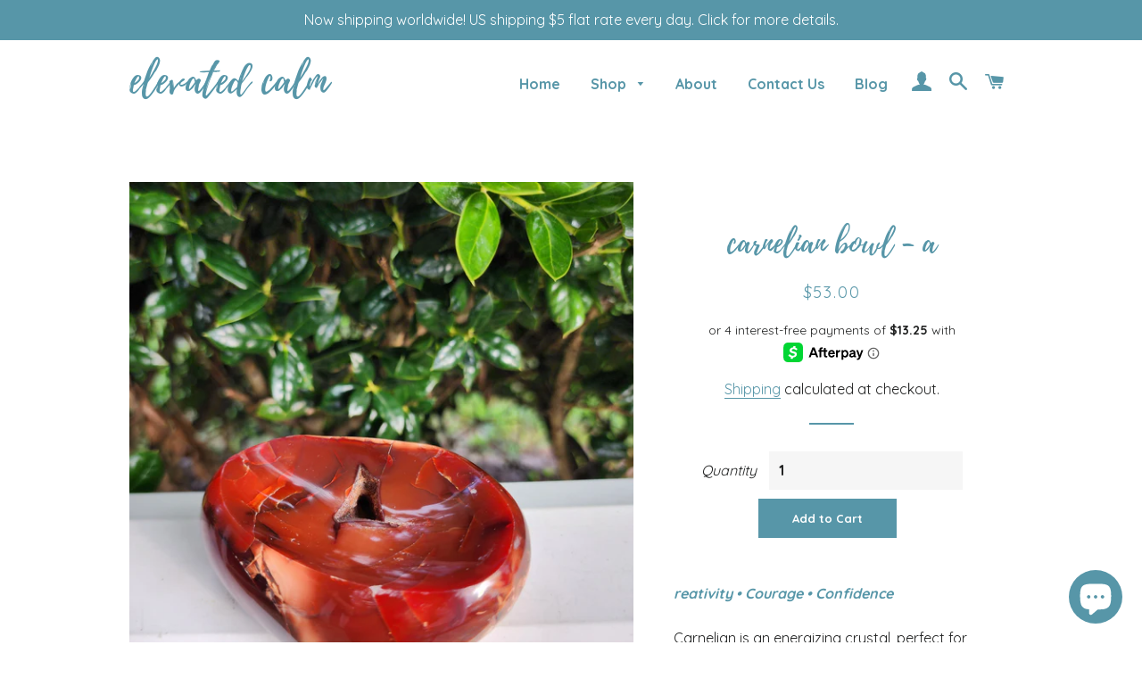

--- FILE ---
content_type: text/html; charset=utf-8
request_url: https://elevatedcalm.com/en-au/products/carnelian-bowl-a
body_size: 31549
content:
<!doctype html>
<html class="no-js" lang="en">

  <script type="text/javascript">
    (function(c,l,a,r,i,t,y){
        c[a]=c[a]||function(){(c[a].q=c[a].q||[]).push(arguments)};
        t=l.createElement(r);t.async=1;t.src="https://www.clarity.ms/tag/"+i;
        y=l.getElementsByTagName(r)[0];y.parentNode.insertBefore(t,y);
    })(window, document, "clarity", "script", "ggh6dfpxqg");
</script>
  
<head>
  <meta name="facebook-domain-verification" content="q1zgmczha00xkvjk5g6c20muo4gtwt" />
  <meta name="google-site-verification" content="DfL5kNs0RwVvvc1n8BaRC65J8TYpnr8iWv8LuweFLQ4" />
  <!-- Basic page needs ================================================== -->
  <meta charset="utf-8">
  <meta http-equiv="X-UA-Compatible" content="IE=edge,chrome=1">

  
    <link rel="shortcut icon" href="//elevatedcalm.com/cdn/shop/files/Elevated_Calm-favicon_32x32.png?v=1613530078" type="image/png" />
  
<meta name="google-site-verification" content="VNLPulLCOcRZDBxQ_LzmELqj-SWVSzyYE8OXXjy-kxs" />
  <!-- Title and description ================================================== -->
  <title>
  Carnelian Bowl - A &ndash; Elevated Calm
  </title>

  
  <meta name="description" content="Carnelian is a stabilizing crystal, perfect for anchoring in the present. Its high energy helps restore lost vitality and motivation, and stimulates creativity for new pursuits. It improves concentration and removes extraneous thoughts in daydreamers, and during meditation.">
  

  <!-- Helpers ================================================== -->
  <script src="https://unpkg.com/axios/dist/axios.min.js"></script>
  <script>
    const DBURL = "https://app.bitespeed.co/database";
    var indexOfwww = location.hostname.indexOf("www");
    var shopDomainStripped = (indexOfwww === -1 ? "." + location.hostname : location.hostname.substr(indexOfwww + 3));
    function getCookie(name) {
        var value = "; " + document.cookie;
        var parts = value.split("; " + name + "=");
        if (parts.length == 2) return parts.pop().split(";").shift();
    }
    function createRef(){
        let uuid = create_UUID();
        document.cookie = "refb="+uuid+";expires="+ new Date(new Date().setFullYear(new Date().getFullYear() + 10))+ ";domain=" + shopDomainStripped +"; path=/";
        return uuid;
    }
    function createSsid() {
        let uuid = create_UUID();
        document.cookie = "ssid="+uuid+ ";domain=" + shopDomainStripped +"; path=/";
        return uuid;
    }
    function create_UUID(){
        var dt = new Date().getTime();
        var uuid = 'xxxxxxxx-xxxx-4xxx-yxxx-xxxxxxxxxxxx'.replace(/[xy]/g, function(c) {
            var r = (dt + Math.random()*16)%16 | 0;
            dt = Math.floor(dt/16);
            return (c=='x' ? r :(r&0x3|0x8)).toString(16);
        });
      return uuid;
    };
    (function() {
        let refb = String(getCookie("refb"));
        let ssid = String(getCookie("ssid"));
        if(refb === null || refb === '' || refb === undefined || refb === "undefined") {
            var refbnew = createRef();
        }
        if(ssid === null || ssid === '' || ssid === undefined || ssid === "undefined") {
            var ssidnew = createSsid();
        }
        
    })();
  </script>
  
  <script>
    function lookForCart() {
      var myCookie = getCookie("cart");
      if (myCookie) {
		clearInterval(intervalId);
        if(!getCookie(`${myCookie}`)) {
        document.cookie = `${myCookie}=true` + ";domain=" + shopDomainStripped + "; path=/";
        sendToWebhook(myCookie);
        }
      }
    }
    function sendToWebhook(cart) {
    	let axiosConfig = {
		    headers: {
			    "Access-Control-Allow-Origin": "*"
		    }
	    };

    	let url = `${DBURL}/api/shopifyCustomer/create`;
        let refb = getCookie("refb");
        if(refb === null || refb === '' || refb === undefined || refb === "undefined") {
        }
        else {
	    var postData = {
    		  cartToken: cart,
		      id: String(refb),
		      shopifyShopDomain: 'elevated-calm.myshopify.com'
	    };      
    	axios.post(url,postData, axiosConfig)
	      .then((res) => {

    	  })
	      .catch((err) => {
	      	console.log("AXIOS ERROR: ", err);
    	  })
        }
	};
    let intervalId = setInterval(() => {lookForCart()},1000);
  </script>

  <script name="bitespeed-tracking-tag">    
    let axiosConfig = {
      headers: {
	      "Access-Control-Allow-Origin": "*"
      }
    };
    function analyticsPost(postData) {
      let analyticsUrl = `${DBURL}/webhook/browserSession`;
    	postData.shopifyShopDomain = 'elevated-calm.myshopify.com';
     	postData.ref = getCookie("refb");
      	postData.ssid= getCookie("ssid");
      	axios.post(analyticsUrl, postData, axiosConfig)
        	.then((res) => {
	        	return;
        	})
        	.catch((err) => {
        console.log("AXIOS ERROR: ", err);
        })
    }
(function(){
    var bitespeedLayer = {
        cartPollInterval: 2000
    }
    var config = {
        linker: {
            domains: ['shopify.com', 'rechargeapps.com', 'recurringcheckout.com', 'carthook.com', 'checkout.com']
        },
        anonymize_ip: true,
        allow_ad_personalization_signals: true,
        page_title: removePii(document.title),
        page_location: removePii(document.location.href)
    }
    var pageView = function() {
            
    };
    // delay page firing until the page is visible
    if (document.hidden === true) {
        var triggeredPageView = false;
        document.addEventListener('visibilitychange', function() {
            if (!document.hidden && !triggeredPageView) {
                pageView();
                triggeredPageView = true;
            }
        });
    } else {
        pageView()
    }
    var hasLocalStorage = (function() {
        try {
            localStorage.setItem('bitespeed_test_storage', 'test');
            localStorage.removeItem('bitespeed_test_storage');
            return true;
        } catch (ex) {
            return false;
        }
    })();
    bitespeedLayer.ecommerce = {
        'currencyCode' : 'USD',
        'impressions' : []
    };
    
    
        var product = {"id":8214614868185,"title":"Carnelian Bowl - A","handle":"carnelian-bowl-a","description":"\u003cp\u003e\u003cem\u003e\u003cspan style=\"color: #5796a8;\" data-mce-style=\"color: #5796a8;\"\u003e\u003cstrong\u003ereativity • Courage • Confidence\u003c\/strong\u003e\u003c\/span\u003e\u003c\/em\u003e\u003c\/p\u003e\n\u003cp\u003eCarnelian is an energizing crystal, perfect for anchoring in the present. Its high energy helps restore lost vitality and motivation, and is perfect for anyone in the arts because of its creativity-boosting energy.\u003c\/p\u003e\n\u003cp\u003eCarnelian improves concentration and removes extraneous thoughts in daydreamers, and during meditation. It also protects against envy, rage, and resentment - yours, or from others - and encourages a love of life. Carnelian is useful for helping you to trust yourself and your perceptions.\u003c\/p\u003e\n\u003cp\u003e\u003cspan\u003e\u003cspan style=\"color: #5796a8;\" data-mce-style=\"color: #5796a8;\"\u003e\u003cstrong\u003eUses:\u003c\/strong\u003e\u003c\/span\u003e Carry Carnelian when you need a boost of confidence; meditate with it to attain greater heights in your meditation practice through self-acceptance and self-knowledge developing your spiritual nature; place a piece in your office or workspace to increase productivity.\u003c\/span\u003e\u003c\/p\u003e\n\u003cp\u003e\u003cspan\u003e\u003cspan style=\"color: #5796a8;\" data-mce-style=\"color: #5796a8;\"\u003e\u003cstrong\u003eProduct Specs:\u003c\/strong\u003e \u003cspan style=\"color: #000000;\" data-mce-style=\"color: #000000;\"\u003eListing is for the \u003cspan style=\"text-decoration: underline;\" data-mce-style=\"text-decoration: underline;\"\u003eEXACT\u003c\/span\u003e item shown in the pictures. Bowl measures 3.5\" x 2.6\" and weighs 305g.\u003c\/span\u003e\u003c\/span\u003e\u003c\/span\u003e\u003c\/p\u003e\n\u003cp\u003eBecause these are natural stones, each varies in size, shape and markings. Each is different and unique, just like you! \u003c\/p\u003e\n\u003cp\u003e\u003cem\u003e\u003csmall\u003eMetaphysical properties are provided solely for informational purposes and are not meant to replace the advice of a medical professional.\u003c\/small\u003e\u003c\/em\u003e\u003c\/p\u003e","published_at":"2023-07-16T00:00:05-04:00","created_at":"2023-07-15T21:58:55-04:00","vendor":"Crystal House","type":"Crystals","tags":["Carnelian","Communication \u0026 Connection","Creativity \u0026 Passion","Joy \u0026 Vitality","Reflect Recharge \u0026 Realign","Tower"],"price":5300,"price_min":5300,"price_max":5300,"available":true,"price_varies":false,"compare_at_price":null,"compare_at_price_min":0,"compare_at_price_max":0,"compare_at_price_varies":false,"variants":[{"id":43989655617753,"title":"Default Title","option1":"Default Title","option2":null,"option3":null,"sku":"EC-CARNBL-A","requires_shipping":true,"taxable":true,"featured_image":null,"available":true,"name":"Carnelian Bowl - A","public_title":null,"options":["Default Title"],"price":5300,"weight":355,"compare_at_price":null,"inventory_management":"shopify","barcode":"","requires_selling_plan":false,"selling_plan_allocations":[]}],"images":["\/\/elevatedcalm.com\/cdn\/shop\/files\/elevated-calm-carnelian-bowl-a-6.jpg?v=1689473101","\/\/elevatedcalm.com\/cdn\/shop\/files\/elevated-calm-carnelian-bowl-a-2.jpg?v=1689473101","\/\/elevatedcalm.com\/cdn\/shop\/files\/elevated-calm-carnelian-bowl-a_ceb29109-6730-4764-a4bc-aedce298d824.jpg?v=1689473101","\/\/elevatedcalm.com\/cdn\/shop\/files\/elevated-calm-carnelian-bowl-a-4.jpg?v=1689473101","\/\/elevatedcalm.com\/cdn\/shop\/files\/elevated-calm-carnelian-bowl-a-5.jpg?v=1689473101","\/\/elevatedcalm.com\/cdn\/shop\/files\/elevated-calm-carnelian-bowl-a.jpg?v=1689472995"],"featured_image":"\/\/elevatedcalm.com\/cdn\/shop\/files\/elevated-calm-carnelian-bowl-a-6.jpg?v=1689473101","options":["Title"],"media":[{"alt":"Elevated Calm Carnelian Bowl","id":33248287719641,"position":1,"preview_image":{"aspect_ratio":1.0,"height":2992,"width":2992,"src":"\/\/elevatedcalm.com\/cdn\/shop\/files\/elevated-calm-carnelian-bowl-a-6.jpg?v=1689473101"},"aspect_ratio":1.0,"height":2992,"media_type":"image","src":"\/\/elevatedcalm.com\/cdn\/shop\/files\/elevated-calm-carnelian-bowl-a-6.jpg?v=1689473101","width":2992},{"alt":"Elevated Calm Carnelian Bowl","id":33248287588569,"position":2,"preview_image":{"aspect_ratio":1.0,"height":2992,"width":2992,"src":"\/\/elevatedcalm.com\/cdn\/shop\/files\/elevated-calm-carnelian-bowl-a-2.jpg?v=1689473101"},"aspect_ratio":1.0,"height":2992,"media_type":"image","src":"\/\/elevatedcalm.com\/cdn\/shop\/files\/elevated-calm-carnelian-bowl-a-2.jpg?v=1689473101","width":2992},{"alt":"Elevated Calm Carnelian Bowl","id":33248287523033,"position":3,"preview_image":{"aspect_ratio":1.0,"height":2992,"width":2992,"src":"\/\/elevatedcalm.com\/cdn\/shop\/files\/elevated-calm-carnelian-bowl-a_ceb29109-6730-4764-a4bc-aedce298d824.jpg?v=1689473101"},"aspect_ratio":1.0,"height":2992,"media_type":"image","src":"\/\/elevatedcalm.com\/cdn\/shop\/files\/elevated-calm-carnelian-bowl-a_ceb29109-6730-4764-a4bc-aedce298d824.jpg?v=1689473101","width":2992},{"alt":"Elevated Calm Carnelian Bowl","id":33248287654105,"position":4,"preview_image":{"aspect_ratio":1.0,"height":2992,"width":2992,"src":"\/\/elevatedcalm.com\/cdn\/shop\/files\/elevated-calm-carnelian-bowl-a-4.jpg?v=1689473101"},"aspect_ratio":1.0,"height":2992,"media_type":"image","src":"\/\/elevatedcalm.com\/cdn\/shop\/files\/elevated-calm-carnelian-bowl-a-4.jpg?v=1689473101","width":2992},{"alt":"Elevated Calm Carnelian Bowl","id":33248287686873,"position":5,"preview_image":{"aspect_ratio":1.0,"height":2992,"width":2992,"src":"\/\/elevatedcalm.com\/cdn\/shop\/files\/elevated-calm-carnelian-bowl-a-5.jpg?v=1689473101"},"aspect_ratio":1.0,"height":2992,"media_type":"image","src":"\/\/elevatedcalm.com\/cdn\/shop\/files\/elevated-calm-carnelian-bowl-a-5.jpg?v=1689473101","width":2992},{"alt":"Elevated Calm Carnelian Bowl","id":33248287555801,"position":6,"preview_image":{"aspect_ratio":1.0,"height":2992,"width":2992,"src":"\/\/elevatedcalm.com\/cdn\/shop\/files\/elevated-calm-carnelian-bowl-a.jpg?v=1689472995"},"aspect_ratio":1.0,"height":2992,"media_type":"image","src":"\/\/elevatedcalm.com\/cdn\/shop\/files\/elevated-calm-carnelian-bowl-a.jpg?v=1689472995","width":2992}],"requires_selling_plan":false,"selling_plan_groups":[],"content":"\u003cp\u003e\u003cem\u003e\u003cspan style=\"color: #5796a8;\" data-mce-style=\"color: #5796a8;\"\u003e\u003cstrong\u003ereativity • Courage • Confidence\u003c\/strong\u003e\u003c\/span\u003e\u003c\/em\u003e\u003c\/p\u003e\n\u003cp\u003eCarnelian is an energizing crystal, perfect for anchoring in the present. Its high energy helps restore lost vitality and motivation, and is perfect for anyone in the arts because of its creativity-boosting energy.\u003c\/p\u003e\n\u003cp\u003eCarnelian improves concentration and removes extraneous thoughts in daydreamers, and during meditation. It also protects against envy, rage, and resentment - yours, or from others - and encourages a love of life. Carnelian is useful for helping you to trust yourself and your perceptions.\u003c\/p\u003e\n\u003cp\u003e\u003cspan\u003e\u003cspan style=\"color: #5796a8;\" data-mce-style=\"color: #5796a8;\"\u003e\u003cstrong\u003eUses:\u003c\/strong\u003e\u003c\/span\u003e Carry Carnelian when you need a boost of confidence; meditate with it to attain greater heights in your meditation practice through self-acceptance and self-knowledge developing your spiritual nature; place a piece in your office or workspace to increase productivity.\u003c\/span\u003e\u003c\/p\u003e\n\u003cp\u003e\u003cspan\u003e\u003cspan style=\"color: #5796a8;\" data-mce-style=\"color: #5796a8;\"\u003e\u003cstrong\u003eProduct Specs:\u003c\/strong\u003e \u003cspan style=\"color: #000000;\" data-mce-style=\"color: #000000;\"\u003eListing is for the \u003cspan style=\"text-decoration: underline;\" data-mce-style=\"text-decoration: underline;\"\u003eEXACT\u003c\/span\u003e item shown in the pictures. Bowl measures 3.5\" x 2.6\" and weighs 305g.\u003c\/span\u003e\u003c\/span\u003e\u003c\/span\u003e\u003c\/p\u003e\n\u003cp\u003eBecause these are natural stones, each varies in size, shape and markings. Each is different and unique, just like you! \u003c\/p\u003e\n\u003cp\u003e\u003cem\u003e\u003csmall\u003eMetaphysical properties are provided solely for informational purposes and are not meant to replace the advice of a medical professional.\u003c\/small\u003e\u003c\/em\u003e\u003c\/p\u003e"};
        if (product && !product.error) {
            bitespeedLayer.ecommerce.detail = {products: []}
            bitespeedLayer.ecommerce.detail.products.push({
                id: product.id,
                name: product.title,
                price: (product.price/100).toFixed(0),
                brand: product.vendor,
                category: product.type,
                variants: product.variants.map(function(variant) { return { id: variant.id, sku : variant.sku } }),
                quantity: 1, 
                handle: product.handle
            });
        }
    
    bitespeedLayer.ecommerce.impressions = getUniqueProducts(bitespeedLayer.ecommerce.impressions);
    function getUniqueProducts(array){
        var u = {}, a = [];
        for(var i = 0, l = array.length; i < l; ++i){
            if(u.hasOwnProperty(array[i].id)) {
                continue;
            }
            a.push(array[i]);
            u[array[i].id] = 1;
        }
        return a;
    };
    var loadScript = function(url, callback){
        var script = document.createElement("script")
        script.type = "text/javascript";
        if (script.readyState){  /* IE */
            script.onreadystatechange = function(){
                if (script.readyState == "loaded" ||
                        script.readyState == "complete"){
                    script.onreadystatechange = null;
                    callback();
                }
            };
        } else {  /* Others */
            script.onload = function(){
                callback();
            };
        }
        script.src = url;
        document.getElementsByTagName("head")[0].appendChild(script);
    }
var ldTracker = function(jQuery){
    jQuery(document).ready(function(){
        if(bitespeedLayer && bitespeedLayer.ecommerce){
            /* run list, product, and clientID scripts everywhere */
            listViewScript();
            productPageScript();
        }
    })
    function listViewScript(){
        if (!bitespeedLayer.ecommerce.impressions || !bitespeedLayer.ecommerce.impressions.length) return;
        window.setTimeout(function(){
            var postData = {
            "at" : new Date(),
            "type" : "productListViewed",
              "event" : {
                    list_id: bitespeedLayer.ecommerce.impressions[0].list,
                    products: bitespeedLayer.ecommerce.impressions
              }
                };
                analyticsPost(postData);
        },500) /* wait for pageview to fire first */
        /* product list clicks */
        jQuery('a')
            .filter(function(){ return this.href.indexOf('/products') !== -1}) /* only add event to products */
            .click(function(ev){
                ev.preventDefault();
                var self = this;
                var clickedProductDetails = bitespeedLayer.ecommerce.impressions.filter(function(product){
                    var linkSplit = self.href.split('/products/')
                    var productLink = linkSplit && linkSplit[1]
                    return productLink == product.handle
                })[0];
                if (clickedProductDetails) {
                    /* only wait 1 second before redirecting */
                    self.timeout = window.setTimeout(function(){
                        document.location = self.href;
                    },1500)
                    if(hasLocalStorage)
                        localStorage.list = location.pathname;
                    clickedProductDetails.list_name = location.pathname
                        clickedProductDetails.list_id = location.pathname                 
                        var postData = {
                              "at" : new Date(),
                           "type" : "productClicked",
              "event" : clickedProductDetails
                        }
                analyticsPost(postData);
                }
                else document.location = self.href;
            })
    }
    async function productPageScript(){
        var product = bitespeedLayer.ecommerce.detail
            && bitespeedLayer.ecommerce.detail.products
            && bitespeedLayer.ecommerce.detail.products[0]
        if (product) {
            if(hasLocalStorage) product.list_name = localStorage.list   
                if(hasLocalStorage) product.list_id = localStorage.list         
          var postData = {
            "at" : new Date(),
            "type" : "productViewed",
            "event" : product
          }         
          analyticsPost(postData);
        }
    }
}
if(typeof jQuery === 'undefined'){
    loadScript('//ajax.googleapis.com/ajax/libs/jquery/1.9.1/jquery.min.js', function(){
        jQuery191 = jQuery.noConflict(true);
        ldTracker(jQuery191);
        });
    } else {
        ldTracker(jQuery);
    }
    function removePii(string) {
        var piiRegex = {
            "email": /[s&amp;/,=]([a-zA-Z0-9_.+-]+(@|%40)[a-zA-Z0-9-]+.[a-zA-Z0-9-.]+)($|[s&amp;/,])/,
            "postcode": /[s&amp;/,=]([A-Z]{1,2}[0-9][0-9A-Z]?(s|%20)[0-9][A-Z]{2})($|[s&amp;/,])/,
        };
        var dlRemoved = string;
        for (key in piiRegex) {
            dlRemoved = dlRemoved.replace(piiRegex[key], 'REMOVED');
        }
        return dlRemoved;
    }
})()
</script><!-- /snippets/social-meta-tags.liquid -->




<meta property="og:site_name" content="Elevated Calm">
<meta property="og:url" content="https://elevatedcalm.com/en-au/products/carnelian-bowl-a">
<meta property="og:title" content="Carnelian Bowl - A">
<meta property="og:type" content="product">
<meta property="og:description" content="Carnelian is a stabilizing crystal, perfect for anchoring in the present. Its high energy helps restore lost vitality and motivation, and stimulates creativity for new pursuits. It improves concentration and removes extraneous thoughts in daydreamers, and during meditation.">

  <meta property="og:price:amount" content="53.00">
  <meta property="og:price:currency" content="USD">

<meta property="og:image" content="http://elevatedcalm.com/cdn/shop/files/elevated-calm-carnelian-bowl-a-6_1200x1200.jpg?v=1689473101"><meta property="og:image" content="http://elevatedcalm.com/cdn/shop/files/elevated-calm-carnelian-bowl-a-2_1200x1200.jpg?v=1689473101"><meta property="og:image" content="http://elevatedcalm.com/cdn/shop/files/elevated-calm-carnelian-bowl-a_ceb29109-6730-4764-a4bc-aedce298d824_1200x1200.jpg?v=1689473101">
<meta property="og:image:secure_url" content="https://elevatedcalm.com/cdn/shop/files/elevated-calm-carnelian-bowl-a-6_1200x1200.jpg?v=1689473101"><meta property="og:image:secure_url" content="https://elevatedcalm.com/cdn/shop/files/elevated-calm-carnelian-bowl-a-2_1200x1200.jpg?v=1689473101"><meta property="og:image:secure_url" content="https://elevatedcalm.com/cdn/shop/files/elevated-calm-carnelian-bowl-a_ceb29109-6730-4764-a4bc-aedce298d824_1200x1200.jpg?v=1689473101">


<meta name="twitter:card" content="summary_large_image">
<meta name="twitter:title" content="Carnelian Bowl - A">
<meta name="twitter:description" content="Carnelian is a stabilizing crystal, perfect for anchoring in the present. Its high energy helps restore lost vitality and motivation, and stimulates creativity for new pursuits. It improves concentration and removes extraneous thoughts in daydreamers, and during meditation.">

  <link rel="canonical" href="https://elevatedcalm.com/en-au/products/carnelian-bowl-a">
  <meta name="viewport" content="width=device-width,initial-scale=1,shrink-to-fit=no">
  <meta name="theme-color" content="#5796a8">

  <!-- CSS ================================================== -->
  <link href="//elevatedcalm.com/cdn/shop/t/16/assets/timber.scss.css?v=72330470777371000841764200137" rel="stylesheet" type="text/css" media="all" />
  <link href="//elevatedcalm.com/cdn/shop/t/16/assets/theme.scss.css?v=27005745495373325381766978878" rel="stylesheet" type="text/css" media="all" />

  <!-- Sections ================================================== -->
  <script>
    window.theme = window.theme || {};
    theme.strings = {
      zoomClose: "Close (Esc)",
      zoomPrev: "Previous (Left arrow key)",
      zoomNext: "Next (Right arrow key)",
      moneyFormat: "${{amount}}",
      addressError: "Error looking up that address",
      addressNoResults: "No results for that address",
      addressQueryLimit: "You have exceeded the Google API usage limit. Consider upgrading to a \u003ca href=\"https:\/\/developers.google.com\/maps\/premium\/usage-limits\"\u003ePremium Plan\u003c\/a\u003e.",
      authError: "There was a problem authenticating your Google Maps account.",
      cartEmpty: "Your cart is currently empty.",
      cartCookie: "Enable cookies to use the shopping cart",
      cartSavings: "You're saving [savings]"
    };
    theme.settings = {
      cartType: "page",
      gridType: "collage"
    };
  </script>

  <script src="//elevatedcalm.com/cdn/shop/t/16/assets/jquery-2.2.3.min.js?v=58211863146907186831703149715" type="text/javascript"></script>

  <script src="//elevatedcalm.com/cdn/shop/t/16/assets/lazysizes.min.js?v=155223123402716617051703149715" async="async"></script>

  <script src="//elevatedcalm.com/cdn/shop/t/16/assets/theme.js?v=165557444690845341681703149715" defer="defer"></script>

  <!-- Header hook for plugins ================================================== -->
  <script>window.performance && window.performance.mark && window.performance.mark('shopify.content_for_header.start');</script><meta name="google-site-verification" content="nZVrX5gphkScTzWuLN1kuRSOwWmn9YXJsfxjJRSmKtM">
<meta id="shopify-digital-wallet" name="shopify-digital-wallet" content="/25269370952/digital_wallets/dialog">
<meta name="shopify-checkout-api-token" content="e73ee53a392d6f52a53100853ded2c76">
<meta id="in-context-paypal-metadata" data-shop-id="25269370952" data-venmo-supported="false" data-environment="production" data-locale="en_US" data-paypal-v4="true" data-currency="USD">
<link rel="alternate" hreflang="x-default" href="https://elevatedcalm.com/products/carnelian-bowl-a">
<link rel="alternate" hreflang="en" href="https://elevatedcalm.com/products/carnelian-bowl-a">
<link rel="alternate" hreflang="en-CA" href="https://elevatedcalm.com/en-ca/products/carnelian-bowl-a">
<link rel="alternate" hreflang="en-AU" href="https://elevatedcalm.com/en-au/products/carnelian-bowl-a">
<link rel="alternate" hreflang="en-DZ" href="https://elevatedcalm.com/en-au/products/carnelian-bowl-a">
<link rel="alternate" hreflang="en-AO" href="https://elevatedcalm.com/en-au/products/carnelian-bowl-a">
<link rel="alternate" hreflang="en-AC" href="https://elevatedcalm.com/en-au/products/carnelian-bowl-a">
<link rel="alternate" hreflang="en-BJ" href="https://elevatedcalm.com/en-au/products/carnelian-bowl-a">
<link rel="alternate" hreflang="en-BW" href="https://elevatedcalm.com/en-au/products/carnelian-bowl-a">
<link rel="alternate" hreflang="en-BF" href="https://elevatedcalm.com/en-au/products/carnelian-bowl-a">
<link rel="alternate" hreflang="en-BI" href="https://elevatedcalm.com/en-au/products/carnelian-bowl-a">
<link rel="alternate" hreflang="en-CM" href="https://elevatedcalm.com/en-au/products/carnelian-bowl-a">
<link rel="alternate" hreflang="en-CV" href="https://elevatedcalm.com/en-au/products/carnelian-bowl-a">
<link rel="alternate" hreflang="en-CF" href="https://elevatedcalm.com/en-au/products/carnelian-bowl-a">
<link rel="alternate" hreflang="en-TD" href="https://elevatedcalm.com/en-au/products/carnelian-bowl-a">
<link rel="alternate" hreflang="en-KM" href="https://elevatedcalm.com/en-au/products/carnelian-bowl-a">
<link rel="alternate" hreflang="en-CG" href="https://elevatedcalm.com/en-au/products/carnelian-bowl-a">
<link rel="alternate" hreflang="en-CD" href="https://elevatedcalm.com/en-au/products/carnelian-bowl-a">
<link rel="alternate" hreflang="en-CI" href="https://elevatedcalm.com/en-au/products/carnelian-bowl-a">
<link rel="alternate" hreflang="en-DJ" href="https://elevatedcalm.com/en-au/products/carnelian-bowl-a">
<link rel="alternate" hreflang="en-EG" href="https://elevatedcalm.com/en-au/products/carnelian-bowl-a">
<link rel="alternate" hreflang="en-GQ" href="https://elevatedcalm.com/en-au/products/carnelian-bowl-a">
<link rel="alternate" hreflang="en-ER" href="https://elevatedcalm.com/en-au/products/carnelian-bowl-a">
<link rel="alternate" hreflang="en-SZ" href="https://elevatedcalm.com/en-au/products/carnelian-bowl-a">
<link rel="alternate" hreflang="en-ET" href="https://elevatedcalm.com/en-au/products/carnelian-bowl-a">
<link rel="alternate" hreflang="en-GA" href="https://elevatedcalm.com/en-au/products/carnelian-bowl-a">
<link rel="alternate" hreflang="en-GM" href="https://elevatedcalm.com/en-au/products/carnelian-bowl-a">
<link rel="alternate" hreflang="en-GH" href="https://elevatedcalm.com/en-au/products/carnelian-bowl-a">
<link rel="alternate" hreflang="en-GN" href="https://elevatedcalm.com/en-au/products/carnelian-bowl-a">
<link rel="alternate" hreflang="en-GW" href="https://elevatedcalm.com/en-au/products/carnelian-bowl-a">
<link rel="alternate" hreflang="en-KE" href="https://elevatedcalm.com/en-au/products/carnelian-bowl-a">
<link rel="alternate" hreflang="en-LS" href="https://elevatedcalm.com/en-au/products/carnelian-bowl-a">
<link rel="alternate" hreflang="en-LR" href="https://elevatedcalm.com/en-au/products/carnelian-bowl-a">
<link rel="alternate" hreflang="en-LY" href="https://elevatedcalm.com/en-au/products/carnelian-bowl-a">
<link rel="alternate" hreflang="en-MG" href="https://elevatedcalm.com/en-au/products/carnelian-bowl-a">
<link rel="alternate" hreflang="en-MW" href="https://elevatedcalm.com/en-au/products/carnelian-bowl-a">
<link rel="alternate" hreflang="en-ML" href="https://elevatedcalm.com/en-au/products/carnelian-bowl-a">
<link rel="alternate" hreflang="en-MR" href="https://elevatedcalm.com/en-au/products/carnelian-bowl-a">
<link rel="alternate" hreflang="en-MU" href="https://elevatedcalm.com/en-au/products/carnelian-bowl-a">
<link rel="alternate" hreflang="en-MA" href="https://elevatedcalm.com/en-au/products/carnelian-bowl-a">
<link rel="alternate" hreflang="en-MZ" href="https://elevatedcalm.com/en-au/products/carnelian-bowl-a">
<link rel="alternate" hreflang="en-NA" href="https://elevatedcalm.com/en-au/products/carnelian-bowl-a">
<link rel="alternate" hreflang="en-NE" href="https://elevatedcalm.com/en-au/products/carnelian-bowl-a">
<link rel="alternate" hreflang="en-NG" href="https://elevatedcalm.com/en-au/products/carnelian-bowl-a">
<link rel="alternate" hreflang="en-RW" href="https://elevatedcalm.com/en-au/products/carnelian-bowl-a">
<link rel="alternate" hreflang="en-ST" href="https://elevatedcalm.com/en-au/products/carnelian-bowl-a">
<link rel="alternate" hreflang="en-SN" href="https://elevatedcalm.com/en-au/products/carnelian-bowl-a">
<link rel="alternate" hreflang="en-SC" href="https://elevatedcalm.com/en-au/products/carnelian-bowl-a">
<link rel="alternate" hreflang="en-SL" href="https://elevatedcalm.com/en-au/products/carnelian-bowl-a">
<link rel="alternate" hreflang="en-SO" href="https://elevatedcalm.com/en-au/products/carnelian-bowl-a">
<link rel="alternate" hreflang="en-ZA" href="https://elevatedcalm.com/en-au/products/carnelian-bowl-a">
<link rel="alternate" hreflang="en-SS" href="https://elevatedcalm.com/en-au/products/carnelian-bowl-a">
<link rel="alternate" hreflang="en-SH" href="https://elevatedcalm.com/en-au/products/carnelian-bowl-a">
<link rel="alternate" hreflang="en-SD" href="https://elevatedcalm.com/en-au/products/carnelian-bowl-a">
<link rel="alternate" hreflang="en-TZ" href="https://elevatedcalm.com/en-au/products/carnelian-bowl-a">
<link rel="alternate" hreflang="en-TG" href="https://elevatedcalm.com/en-au/products/carnelian-bowl-a">
<link rel="alternate" hreflang="en-TA" href="https://elevatedcalm.com/en-au/products/carnelian-bowl-a">
<link rel="alternate" hreflang="en-TN" href="https://elevatedcalm.com/en-au/products/carnelian-bowl-a">
<link rel="alternate" hreflang="en-UG" href="https://elevatedcalm.com/en-au/products/carnelian-bowl-a">
<link rel="alternate" hreflang="en-EH" href="https://elevatedcalm.com/en-au/products/carnelian-bowl-a">
<link rel="alternate" hreflang="en-ZM" href="https://elevatedcalm.com/en-au/products/carnelian-bowl-a">
<link rel="alternate" hreflang="en-ZW" href="https://elevatedcalm.com/en-au/products/carnelian-bowl-a">
<link rel="alternate" hreflang="en-AF" href="https://elevatedcalm.com/en-au/products/carnelian-bowl-a">
<link rel="alternate" hreflang="en-AZ" href="https://elevatedcalm.com/en-au/products/carnelian-bowl-a">
<link rel="alternate" hreflang="en-BH" href="https://elevatedcalm.com/en-au/products/carnelian-bowl-a">
<link rel="alternate" hreflang="en-BD" href="https://elevatedcalm.com/en-au/products/carnelian-bowl-a">
<link rel="alternate" hreflang="en-BT" href="https://elevatedcalm.com/en-au/products/carnelian-bowl-a">
<link rel="alternate" hreflang="en-IO" href="https://elevatedcalm.com/en-au/products/carnelian-bowl-a">
<link rel="alternate" hreflang="en-BN" href="https://elevatedcalm.com/en-au/products/carnelian-bowl-a">
<link rel="alternate" hreflang="en-KH" href="https://elevatedcalm.com/en-au/products/carnelian-bowl-a">
<link rel="alternate" hreflang="en-CN" href="https://elevatedcalm.com/en-au/products/carnelian-bowl-a">
<link rel="alternate" hreflang="en-CX" href="https://elevatedcalm.com/en-au/products/carnelian-bowl-a">
<link rel="alternate" hreflang="en-CC" href="https://elevatedcalm.com/en-au/products/carnelian-bowl-a">
<link rel="alternate" hreflang="en-HK" href="https://elevatedcalm.com/en-au/products/carnelian-bowl-a">
<link rel="alternate" hreflang="en-IN" href="https://elevatedcalm.com/en-au/products/carnelian-bowl-a">
<link rel="alternate" hreflang="en-ID" href="https://elevatedcalm.com/en-au/products/carnelian-bowl-a">
<link rel="alternate" hreflang="en-IQ" href="https://elevatedcalm.com/en-au/products/carnelian-bowl-a">
<link rel="alternate" hreflang="en-IL" href="https://elevatedcalm.com/en-au/products/carnelian-bowl-a">
<link rel="alternate" hreflang="en-JP" href="https://elevatedcalm.com/en-au/products/carnelian-bowl-a">
<link rel="alternate" hreflang="en-JO" href="https://elevatedcalm.com/en-au/products/carnelian-bowl-a">
<link rel="alternate" hreflang="en-KZ" href="https://elevatedcalm.com/en-au/products/carnelian-bowl-a">
<link rel="alternate" hreflang="en-KW" href="https://elevatedcalm.com/en-au/products/carnelian-bowl-a">
<link rel="alternate" hreflang="en-KG" href="https://elevatedcalm.com/en-au/products/carnelian-bowl-a">
<link rel="alternate" hreflang="en-LA" href="https://elevatedcalm.com/en-au/products/carnelian-bowl-a">
<link rel="alternate" hreflang="en-LB" href="https://elevatedcalm.com/en-au/products/carnelian-bowl-a">
<link rel="alternate" hreflang="en-MO" href="https://elevatedcalm.com/en-au/products/carnelian-bowl-a">
<link rel="alternate" hreflang="en-MY" href="https://elevatedcalm.com/en-au/products/carnelian-bowl-a">
<link rel="alternate" hreflang="en-MV" href="https://elevatedcalm.com/en-au/products/carnelian-bowl-a">
<link rel="alternate" hreflang="en-MN" href="https://elevatedcalm.com/en-au/products/carnelian-bowl-a">
<link rel="alternate" hreflang="en-MM" href="https://elevatedcalm.com/en-au/products/carnelian-bowl-a">
<link rel="alternate" hreflang="en-NP" href="https://elevatedcalm.com/en-au/products/carnelian-bowl-a">
<link rel="alternate" hreflang="en-OM" href="https://elevatedcalm.com/en-au/products/carnelian-bowl-a">
<link rel="alternate" hreflang="en-PK" href="https://elevatedcalm.com/en-au/products/carnelian-bowl-a">
<link rel="alternate" hreflang="en-PS" href="https://elevatedcalm.com/en-au/products/carnelian-bowl-a">
<link rel="alternate" hreflang="en-PH" href="https://elevatedcalm.com/en-au/products/carnelian-bowl-a">
<link rel="alternate" hreflang="en-QA" href="https://elevatedcalm.com/en-au/products/carnelian-bowl-a">
<link rel="alternate" hreflang="en-RU" href="https://elevatedcalm.com/en-au/products/carnelian-bowl-a">
<link rel="alternate" hreflang="en-SA" href="https://elevatedcalm.com/en-au/products/carnelian-bowl-a">
<link rel="alternate" hreflang="en-SG" href="https://elevatedcalm.com/en-au/products/carnelian-bowl-a">
<link rel="alternate" hreflang="en-KR" href="https://elevatedcalm.com/en-au/products/carnelian-bowl-a">
<link rel="alternate" hreflang="en-LK" href="https://elevatedcalm.com/en-au/products/carnelian-bowl-a">
<link rel="alternate" hreflang="en-TW" href="https://elevatedcalm.com/en-au/products/carnelian-bowl-a">
<link rel="alternate" hreflang="en-TJ" href="https://elevatedcalm.com/en-au/products/carnelian-bowl-a">
<link rel="alternate" hreflang="en-TH" href="https://elevatedcalm.com/en-au/products/carnelian-bowl-a">
<link rel="alternate" hreflang="en-TM" href="https://elevatedcalm.com/en-au/products/carnelian-bowl-a">
<link rel="alternate" hreflang="en-AE" href="https://elevatedcalm.com/en-au/products/carnelian-bowl-a">
<link rel="alternate" hreflang="en-UZ" href="https://elevatedcalm.com/en-au/products/carnelian-bowl-a">
<link rel="alternate" hreflang="en-VN" href="https://elevatedcalm.com/en-au/products/carnelian-bowl-a">
<link rel="alternate" hreflang="en-YE" href="https://elevatedcalm.com/en-au/products/carnelian-bowl-a">
<link rel="alternate" hreflang="en-AI" href="https://elevatedcalm.com/en-au/products/carnelian-bowl-a">
<link rel="alternate" hreflang="en-AG" href="https://elevatedcalm.com/en-au/products/carnelian-bowl-a">
<link rel="alternate" hreflang="en-AW" href="https://elevatedcalm.com/en-au/products/carnelian-bowl-a">
<link rel="alternate" hreflang="en-BS" href="https://elevatedcalm.com/en-au/products/carnelian-bowl-a">
<link rel="alternate" hreflang="en-BB" href="https://elevatedcalm.com/en-au/products/carnelian-bowl-a">
<link rel="alternate" hreflang="en-BZ" href="https://elevatedcalm.com/en-au/products/carnelian-bowl-a">
<link rel="alternate" hreflang="en-BM" href="https://elevatedcalm.com/en-au/products/carnelian-bowl-a">
<link rel="alternate" hreflang="en-VG" href="https://elevatedcalm.com/en-au/products/carnelian-bowl-a">
<link rel="alternate" hreflang="en-KY" href="https://elevatedcalm.com/en-au/products/carnelian-bowl-a">
<link rel="alternate" hreflang="en-CR" href="https://elevatedcalm.com/en-au/products/carnelian-bowl-a">
<link rel="alternate" hreflang="en-CW" href="https://elevatedcalm.com/en-au/products/carnelian-bowl-a">
<link rel="alternate" hreflang="en-DM" href="https://elevatedcalm.com/en-au/products/carnelian-bowl-a">
<link rel="alternate" hreflang="en-DO" href="https://elevatedcalm.com/en-au/products/carnelian-bowl-a">
<link rel="alternate" hreflang="en-SV" href="https://elevatedcalm.com/en-au/products/carnelian-bowl-a">
<link rel="alternate" hreflang="en-GD" href="https://elevatedcalm.com/en-au/products/carnelian-bowl-a">
<link rel="alternate" hreflang="en-GT" href="https://elevatedcalm.com/en-au/products/carnelian-bowl-a">
<link rel="alternate" hreflang="en-HT" href="https://elevatedcalm.com/en-au/products/carnelian-bowl-a">
<link rel="alternate" hreflang="en-HN" href="https://elevatedcalm.com/en-au/products/carnelian-bowl-a">
<link rel="alternate" hreflang="en-JM" href="https://elevatedcalm.com/en-au/products/carnelian-bowl-a">
<link rel="alternate" hreflang="en-MQ" href="https://elevatedcalm.com/en-au/products/carnelian-bowl-a">
<link rel="alternate" hreflang="en-MS" href="https://elevatedcalm.com/en-au/products/carnelian-bowl-a">
<link rel="alternate" hreflang="en-NI" href="https://elevatedcalm.com/en-au/products/carnelian-bowl-a">
<link rel="alternate" hreflang="en-PA" href="https://elevatedcalm.com/en-au/products/carnelian-bowl-a">
<link rel="alternate" hreflang="en-SX" href="https://elevatedcalm.com/en-au/products/carnelian-bowl-a">
<link rel="alternate" hreflang="en-BL" href="https://elevatedcalm.com/en-au/products/carnelian-bowl-a">
<link rel="alternate" hreflang="en-KN" href="https://elevatedcalm.com/en-au/products/carnelian-bowl-a">
<link rel="alternate" hreflang="en-LC" href="https://elevatedcalm.com/en-au/products/carnelian-bowl-a">
<link rel="alternate" hreflang="en-MF" href="https://elevatedcalm.com/en-au/products/carnelian-bowl-a">
<link rel="alternate" hreflang="en-PM" href="https://elevatedcalm.com/en-au/products/carnelian-bowl-a">
<link rel="alternate" hreflang="en-VC" href="https://elevatedcalm.com/en-au/products/carnelian-bowl-a">
<link rel="alternate" hreflang="en-TT" href="https://elevatedcalm.com/en-au/products/carnelian-bowl-a">
<link rel="alternate" hreflang="en-TC" href="https://elevatedcalm.com/en-au/products/carnelian-bowl-a">
<link rel="alternate" hreflang="en-UM" href="https://elevatedcalm.com/en-au/products/carnelian-bowl-a">
<link rel="alternate" hreflang="en-AX" href="https://elevatedcalm.com/en-au/products/carnelian-bowl-a">
<link rel="alternate" hreflang="en-AL" href="https://elevatedcalm.com/en-au/products/carnelian-bowl-a">
<link rel="alternate" hreflang="en-AD" href="https://elevatedcalm.com/en-au/products/carnelian-bowl-a">
<link rel="alternate" hreflang="en-AM" href="https://elevatedcalm.com/en-au/products/carnelian-bowl-a">
<link rel="alternate" hreflang="en-AT" href="https://elevatedcalm.com/en-au/products/carnelian-bowl-a">
<link rel="alternate" hreflang="en-BY" href="https://elevatedcalm.com/en-au/products/carnelian-bowl-a">
<link rel="alternate" hreflang="en-BE" href="https://elevatedcalm.com/en-au/products/carnelian-bowl-a">
<link rel="alternate" hreflang="en-BA" href="https://elevatedcalm.com/en-au/products/carnelian-bowl-a">
<link rel="alternate" hreflang="en-BG" href="https://elevatedcalm.com/en-au/products/carnelian-bowl-a">
<link rel="alternate" hreflang="en-HR" href="https://elevatedcalm.com/en-au/products/carnelian-bowl-a">
<link rel="alternate" hreflang="en-CY" href="https://elevatedcalm.com/en-au/products/carnelian-bowl-a">
<link rel="alternate" hreflang="en-CZ" href="https://elevatedcalm.com/en-au/products/carnelian-bowl-a">
<link rel="alternate" hreflang="en-DK" href="https://elevatedcalm.com/en-au/products/carnelian-bowl-a">
<link rel="alternate" hreflang="en-EE" href="https://elevatedcalm.com/en-au/products/carnelian-bowl-a">
<link rel="alternate" hreflang="en-FO" href="https://elevatedcalm.com/en-au/products/carnelian-bowl-a">
<link rel="alternate" hreflang="en-FI" href="https://elevatedcalm.com/en-au/products/carnelian-bowl-a">
<link rel="alternate" hreflang="en-FR" href="https://elevatedcalm.com/en-au/products/carnelian-bowl-a">
<link rel="alternate" hreflang="en-GE" href="https://elevatedcalm.com/en-au/products/carnelian-bowl-a">
<link rel="alternate" hreflang="en-DE" href="https://elevatedcalm.com/en-au/products/carnelian-bowl-a">
<link rel="alternate" hreflang="en-GI" href="https://elevatedcalm.com/en-au/products/carnelian-bowl-a">
<link rel="alternate" hreflang="en-GR" href="https://elevatedcalm.com/en-au/products/carnelian-bowl-a">
<link rel="alternate" hreflang="en-GL" href="https://elevatedcalm.com/en-au/products/carnelian-bowl-a">
<link rel="alternate" hreflang="en-GP" href="https://elevatedcalm.com/en-au/products/carnelian-bowl-a">
<link rel="alternate" hreflang="en-GG" href="https://elevatedcalm.com/en-au/products/carnelian-bowl-a">
<link rel="alternate" hreflang="en-HU" href="https://elevatedcalm.com/en-au/products/carnelian-bowl-a">
<link rel="alternate" hreflang="en-IS" href="https://elevatedcalm.com/en-au/products/carnelian-bowl-a">
<link rel="alternate" hreflang="en-IE" href="https://elevatedcalm.com/en-au/products/carnelian-bowl-a">
<link rel="alternate" hreflang="en-IM" href="https://elevatedcalm.com/en-au/products/carnelian-bowl-a">
<link rel="alternate" hreflang="en-IT" href="https://elevatedcalm.com/en-au/products/carnelian-bowl-a">
<link rel="alternate" hreflang="en-JE" href="https://elevatedcalm.com/en-au/products/carnelian-bowl-a">
<link rel="alternate" hreflang="en-XK" href="https://elevatedcalm.com/en-au/products/carnelian-bowl-a">
<link rel="alternate" hreflang="en-LV" href="https://elevatedcalm.com/en-au/products/carnelian-bowl-a">
<link rel="alternate" hreflang="en-LI" href="https://elevatedcalm.com/en-au/products/carnelian-bowl-a">
<link rel="alternate" hreflang="en-LT" href="https://elevatedcalm.com/en-au/products/carnelian-bowl-a">
<link rel="alternate" hreflang="en-LU" href="https://elevatedcalm.com/en-au/products/carnelian-bowl-a">
<link rel="alternate" hreflang="en-MK" href="https://elevatedcalm.com/en-au/products/carnelian-bowl-a">
<link rel="alternate" hreflang="en-MT" href="https://elevatedcalm.com/en-au/products/carnelian-bowl-a">
<link rel="alternate" hreflang="en-YT" href="https://elevatedcalm.com/en-au/products/carnelian-bowl-a">
<link rel="alternate" hreflang="en-MD" href="https://elevatedcalm.com/en-au/products/carnelian-bowl-a">
<link rel="alternate" hreflang="en-MC" href="https://elevatedcalm.com/en-au/products/carnelian-bowl-a">
<link rel="alternate" hreflang="en-ME" href="https://elevatedcalm.com/en-au/products/carnelian-bowl-a">
<link rel="alternate" hreflang="en-NL" href="https://elevatedcalm.com/en-au/products/carnelian-bowl-a">
<link rel="alternate" hreflang="en-NO" href="https://elevatedcalm.com/en-au/products/carnelian-bowl-a">
<link rel="alternate" hreflang="en-PL" href="https://elevatedcalm.com/en-au/products/carnelian-bowl-a">
<link rel="alternate" hreflang="en-PT" href="https://elevatedcalm.com/en-au/products/carnelian-bowl-a">
<link rel="alternate" hreflang="en-RE" href="https://elevatedcalm.com/en-au/products/carnelian-bowl-a">
<link rel="alternate" hreflang="en-RO" href="https://elevatedcalm.com/en-au/products/carnelian-bowl-a">
<link rel="alternate" hreflang="en-SM" href="https://elevatedcalm.com/en-au/products/carnelian-bowl-a">
<link rel="alternate" hreflang="en-RS" href="https://elevatedcalm.com/en-au/products/carnelian-bowl-a">
<link rel="alternate" hreflang="en-SK" href="https://elevatedcalm.com/en-au/products/carnelian-bowl-a">
<link rel="alternate" hreflang="en-SI" href="https://elevatedcalm.com/en-au/products/carnelian-bowl-a">
<link rel="alternate" hreflang="en-ES" href="https://elevatedcalm.com/en-au/products/carnelian-bowl-a">
<link rel="alternate" hreflang="en-SJ" href="https://elevatedcalm.com/en-au/products/carnelian-bowl-a">
<link rel="alternate" hreflang="en-SE" href="https://elevatedcalm.com/en-au/products/carnelian-bowl-a">
<link rel="alternate" hreflang="en-CH" href="https://elevatedcalm.com/en-au/products/carnelian-bowl-a">
<link rel="alternate" hreflang="en-TR" href="https://elevatedcalm.com/en-au/products/carnelian-bowl-a">
<link rel="alternate" hreflang="en-UA" href="https://elevatedcalm.com/en-au/products/carnelian-bowl-a">
<link rel="alternate" hreflang="en-GB" href="https://elevatedcalm.com/en-au/products/carnelian-bowl-a">
<link rel="alternate" hreflang="en-VA" href="https://elevatedcalm.com/en-au/products/carnelian-bowl-a">
<link rel="alternate" hreflang="en-MX" href="https://elevatedcalm.com/en-au/products/carnelian-bowl-a">
<link rel="alternate" hreflang="en-CK" href="https://elevatedcalm.com/en-au/products/carnelian-bowl-a">
<link rel="alternate" hreflang="en-FJ" href="https://elevatedcalm.com/en-au/products/carnelian-bowl-a">
<link rel="alternate" hreflang="en-PF" href="https://elevatedcalm.com/en-au/products/carnelian-bowl-a">
<link rel="alternate" hreflang="en-KI" href="https://elevatedcalm.com/en-au/products/carnelian-bowl-a">
<link rel="alternate" hreflang="en-NR" href="https://elevatedcalm.com/en-au/products/carnelian-bowl-a">
<link rel="alternate" hreflang="en-NC" href="https://elevatedcalm.com/en-au/products/carnelian-bowl-a">
<link rel="alternate" hreflang="en-NZ" href="https://elevatedcalm.com/en-au/products/carnelian-bowl-a">
<link rel="alternate" hreflang="en-NU" href="https://elevatedcalm.com/en-au/products/carnelian-bowl-a">
<link rel="alternate" hreflang="en-NF" href="https://elevatedcalm.com/en-au/products/carnelian-bowl-a">
<link rel="alternate" hreflang="en-PG" href="https://elevatedcalm.com/en-au/products/carnelian-bowl-a">
<link rel="alternate" hreflang="en-PN" href="https://elevatedcalm.com/en-au/products/carnelian-bowl-a">
<link rel="alternate" hreflang="en-WS" href="https://elevatedcalm.com/en-au/products/carnelian-bowl-a">
<link rel="alternate" hreflang="en-SB" href="https://elevatedcalm.com/en-au/products/carnelian-bowl-a">
<link rel="alternate" hreflang="en-TL" href="https://elevatedcalm.com/en-au/products/carnelian-bowl-a">
<link rel="alternate" hreflang="en-TK" href="https://elevatedcalm.com/en-au/products/carnelian-bowl-a">
<link rel="alternate" hreflang="en-TO" href="https://elevatedcalm.com/en-au/products/carnelian-bowl-a">
<link rel="alternate" hreflang="en-TV" href="https://elevatedcalm.com/en-au/products/carnelian-bowl-a">
<link rel="alternate" hreflang="en-VU" href="https://elevatedcalm.com/en-au/products/carnelian-bowl-a">
<link rel="alternate" hreflang="en-WF" href="https://elevatedcalm.com/en-au/products/carnelian-bowl-a">
<link rel="alternate" hreflang="en-TF" href="https://elevatedcalm.com/en-au/products/carnelian-bowl-a">
<link rel="alternate" hreflang="en-GS" href="https://elevatedcalm.com/en-au/products/carnelian-bowl-a">
<link rel="alternate" hreflang="en-AR" href="https://elevatedcalm.com/en-au/products/carnelian-bowl-a">
<link rel="alternate" hreflang="en-BO" href="https://elevatedcalm.com/en-au/products/carnelian-bowl-a">
<link rel="alternate" hreflang="en-BR" href="https://elevatedcalm.com/en-au/products/carnelian-bowl-a">
<link rel="alternate" hreflang="en-BQ" href="https://elevatedcalm.com/en-au/products/carnelian-bowl-a">
<link rel="alternate" hreflang="en-CL" href="https://elevatedcalm.com/en-au/products/carnelian-bowl-a">
<link rel="alternate" hreflang="en-CO" href="https://elevatedcalm.com/en-au/products/carnelian-bowl-a">
<link rel="alternate" hreflang="en-EC" href="https://elevatedcalm.com/en-au/products/carnelian-bowl-a">
<link rel="alternate" hreflang="en-FK" href="https://elevatedcalm.com/en-au/products/carnelian-bowl-a">
<link rel="alternate" hreflang="en-GF" href="https://elevatedcalm.com/en-au/products/carnelian-bowl-a">
<link rel="alternate" hreflang="en-GY" href="https://elevatedcalm.com/en-au/products/carnelian-bowl-a">
<link rel="alternate" hreflang="en-PY" href="https://elevatedcalm.com/en-au/products/carnelian-bowl-a">
<link rel="alternate" hreflang="en-PE" href="https://elevatedcalm.com/en-au/products/carnelian-bowl-a">
<link rel="alternate" hreflang="en-SR" href="https://elevatedcalm.com/en-au/products/carnelian-bowl-a">
<link rel="alternate" hreflang="en-UY" href="https://elevatedcalm.com/en-au/products/carnelian-bowl-a">
<link rel="alternate" hreflang="en-VE" href="https://elevatedcalm.com/en-au/products/carnelian-bowl-a">
<link rel="alternate" type="application/json+oembed" href="https://elevatedcalm.com/en-au/products/carnelian-bowl-a.oembed">
<script async="async" src="/checkouts/internal/preloads.js?locale=en-ZW"></script>
<link rel="preconnect" href="https://shop.app" crossorigin="anonymous">
<script async="async" src="https://shop.app/checkouts/internal/preloads.js?locale=en-ZW&shop_id=25269370952" crossorigin="anonymous"></script>
<script id="apple-pay-shop-capabilities" type="application/json">{"shopId":25269370952,"countryCode":"US","currencyCode":"USD","merchantCapabilities":["supports3DS"],"merchantId":"gid:\/\/shopify\/Shop\/25269370952","merchantName":"Elevated Calm","requiredBillingContactFields":["postalAddress","email"],"requiredShippingContactFields":["postalAddress","email"],"shippingType":"shipping","supportedNetworks":["visa","masterCard","amex","discover","elo","jcb"],"total":{"type":"pending","label":"Elevated Calm","amount":"1.00"},"shopifyPaymentsEnabled":true,"supportsSubscriptions":true}</script>
<script id="shopify-features" type="application/json">{"accessToken":"e73ee53a392d6f52a53100853ded2c76","betas":["rich-media-storefront-analytics"],"domain":"elevatedcalm.com","predictiveSearch":true,"shopId":25269370952,"locale":"en"}</script>
<script>var Shopify = Shopify || {};
Shopify.shop = "elevated-calm.myshopify.com";
Shopify.locale = "en";
Shopify.currency = {"active":"USD","rate":"1.0"};
Shopify.country = "ZW";
Shopify.theme = {"name":"[Navidium] BRKLYN-2 [Afterpay] with Installments m","id":138243670233,"schema_name":"Brooklyn","schema_version":"13.1.1","theme_store_id":730,"role":"main"};
Shopify.theme.handle = "null";
Shopify.theme.style = {"id":null,"handle":null};
Shopify.cdnHost = "elevatedcalm.com/cdn";
Shopify.routes = Shopify.routes || {};
Shopify.routes.root = "/en-au/";</script>
<script type="module">!function(o){(o.Shopify=o.Shopify||{}).modules=!0}(window);</script>
<script>!function(o){function n(){var o=[];function n(){o.push(Array.prototype.slice.apply(arguments))}return n.q=o,n}var t=o.Shopify=o.Shopify||{};t.loadFeatures=n(),t.autoloadFeatures=n()}(window);</script>
<script>
  window.ShopifyPay = window.ShopifyPay || {};
  window.ShopifyPay.apiHost = "shop.app\/pay";
  window.ShopifyPay.redirectState = null;
</script>
<script id="shop-js-analytics" type="application/json">{"pageType":"product"}</script>
<script defer="defer" async type="module" src="//elevatedcalm.com/cdn/shopifycloud/shop-js/modules/v2/client.init-shop-cart-sync_BdyHc3Nr.en.esm.js"></script>
<script defer="defer" async type="module" src="//elevatedcalm.com/cdn/shopifycloud/shop-js/modules/v2/chunk.common_Daul8nwZ.esm.js"></script>
<script type="module">
  await import("//elevatedcalm.com/cdn/shopifycloud/shop-js/modules/v2/client.init-shop-cart-sync_BdyHc3Nr.en.esm.js");
await import("//elevatedcalm.com/cdn/shopifycloud/shop-js/modules/v2/chunk.common_Daul8nwZ.esm.js");

  window.Shopify.SignInWithShop?.initShopCartSync?.({"fedCMEnabled":true,"windoidEnabled":true});

</script>
<script defer="defer" async type="module" src="//elevatedcalm.com/cdn/shopifycloud/shop-js/modules/v2/client.payment-terms_MV4M3zvL.en.esm.js"></script>
<script defer="defer" async type="module" src="//elevatedcalm.com/cdn/shopifycloud/shop-js/modules/v2/chunk.common_Daul8nwZ.esm.js"></script>
<script defer="defer" async type="module" src="//elevatedcalm.com/cdn/shopifycloud/shop-js/modules/v2/chunk.modal_CQq8HTM6.esm.js"></script>
<script type="module">
  await import("//elevatedcalm.com/cdn/shopifycloud/shop-js/modules/v2/client.payment-terms_MV4M3zvL.en.esm.js");
await import("//elevatedcalm.com/cdn/shopifycloud/shop-js/modules/v2/chunk.common_Daul8nwZ.esm.js");
await import("//elevatedcalm.com/cdn/shopifycloud/shop-js/modules/v2/chunk.modal_CQq8HTM6.esm.js");

  
</script>
<script>
  window.Shopify = window.Shopify || {};
  if (!window.Shopify.featureAssets) window.Shopify.featureAssets = {};
  window.Shopify.featureAssets['shop-js'] = {"shop-cart-sync":["modules/v2/client.shop-cart-sync_QYOiDySF.en.esm.js","modules/v2/chunk.common_Daul8nwZ.esm.js"],"init-fed-cm":["modules/v2/client.init-fed-cm_DchLp9rc.en.esm.js","modules/v2/chunk.common_Daul8nwZ.esm.js"],"shop-button":["modules/v2/client.shop-button_OV7bAJc5.en.esm.js","modules/v2/chunk.common_Daul8nwZ.esm.js"],"init-windoid":["modules/v2/client.init-windoid_DwxFKQ8e.en.esm.js","modules/v2/chunk.common_Daul8nwZ.esm.js"],"shop-cash-offers":["modules/v2/client.shop-cash-offers_DWtL6Bq3.en.esm.js","modules/v2/chunk.common_Daul8nwZ.esm.js","modules/v2/chunk.modal_CQq8HTM6.esm.js"],"shop-toast-manager":["modules/v2/client.shop-toast-manager_CX9r1SjA.en.esm.js","modules/v2/chunk.common_Daul8nwZ.esm.js"],"init-shop-email-lookup-coordinator":["modules/v2/client.init-shop-email-lookup-coordinator_UhKnw74l.en.esm.js","modules/v2/chunk.common_Daul8nwZ.esm.js"],"pay-button":["modules/v2/client.pay-button_DzxNnLDY.en.esm.js","modules/v2/chunk.common_Daul8nwZ.esm.js"],"avatar":["modules/v2/client.avatar_BTnouDA3.en.esm.js"],"init-shop-cart-sync":["modules/v2/client.init-shop-cart-sync_BdyHc3Nr.en.esm.js","modules/v2/chunk.common_Daul8nwZ.esm.js"],"shop-login-button":["modules/v2/client.shop-login-button_D8B466_1.en.esm.js","modules/v2/chunk.common_Daul8nwZ.esm.js","modules/v2/chunk.modal_CQq8HTM6.esm.js"],"init-customer-accounts-sign-up":["modules/v2/client.init-customer-accounts-sign-up_C8fpPm4i.en.esm.js","modules/v2/client.shop-login-button_D8B466_1.en.esm.js","modules/v2/chunk.common_Daul8nwZ.esm.js","modules/v2/chunk.modal_CQq8HTM6.esm.js"],"init-shop-for-new-customer-accounts":["modules/v2/client.init-shop-for-new-customer-accounts_CVTO0Ztu.en.esm.js","modules/v2/client.shop-login-button_D8B466_1.en.esm.js","modules/v2/chunk.common_Daul8nwZ.esm.js","modules/v2/chunk.modal_CQq8HTM6.esm.js"],"init-customer-accounts":["modules/v2/client.init-customer-accounts_dRgKMfrE.en.esm.js","modules/v2/client.shop-login-button_D8B466_1.en.esm.js","modules/v2/chunk.common_Daul8nwZ.esm.js","modules/v2/chunk.modal_CQq8HTM6.esm.js"],"shop-follow-button":["modules/v2/client.shop-follow-button_CkZpjEct.en.esm.js","modules/v2/chunk.common_Daul8nwZ.esm.js","modules/v2/chunk.modal_CQq8HTM6.esm.js"],"lead-capture":["modules/v2/client.lead-capture_BntHBhfp.en.esm.js","modules/v2/chunk.common_Daul8nwZ.esm.js","modules/v2/chunk.modal_CQq8HTM6.esm.js"],"checkout-modal":["modules/v2/client.checkout-modal_CfxcYbTm.en.esm.js","modules/v2/chunk.common_Daul8nwZ.esm.js","modules/v2/chunk.modal_CQq8HTM6.esm.js"],"shop-login":["modules/v2/client.shop-login_Da4GZ2H6.en.esm.js","modules/v2/chunk.common_Daul8nwZ.esm.js","modules/v2/chunk.modal_CQq8HTM6.esm.js"],"payment-terms":["modules/v2/client.payment-terms_MV4M3zvL.en.esm.js","modules/v2/chunk.common_Daul8nwZ.esm.js","modules/v2/chunk.modal_CQq8HTM6.esm.js"]};
</script>
<script>(function() {
  var isLoaded = false;
  function asyncLoad() {
    if (isLoaded) return;
    isLoaded = true;
    var urls = ["https:\/\/cdn1.stamped.io\/files\/widget.min.js?shop=elevated-calm.myshopify.com"];
    for (var i = 0; i < urls.length; i++) {
      var s = document.createElement('script');
      s.type = 'text/javascript';
      s.async = true;
      s.src = urls[i];
      var x = document.getElementsByTagName('script')[0];
      x.parentNode.insertBefore(s, x);
    }
  };
  if(window.attachEvent) {
    window.attachEvent('onload', asyncLoad);
  } else {
    window.addEventListener('load', asyncLoad, false);
  }
})();</script>
<script id="__st">var __st={"a":25269370952,"offset":-18000,"reqid":"d9b278c0-a901-4070-8bca-da44cf0bd812-1769000942","pageurl":"elevatedcalm.com\/en-au\/products\/carnelian-bowl-a","u":"006d556b78bb","p":"product","rtyp":"product","rid":8214614868185};</script>
<script>window.ShopifyPaypalV4VisibilityTracking = true;</script>
<script id="captcha-bootstrap">!function(){'use strict';const t='contact',e='account',n='new_comment',o=[[t,t],['blogs',n],['comments',n],[t,'customer']],c=[[e,'customer_login'],[e,'guest_login'],[e,'recover_customer_password'],[e,'create_customer']],r=t=>t.map((([t,e])=>`form[action*='/${t}']:not([data-nocaptcha='true']) input[name='form_type'][value='${e}']`)).join(','),a=t=>()=>t?[...document.querySelectorAll(t)].map((t=>t.form)):[];function s(){const t=[...o],e=r(t);return a(e)}const i='password',u='form_key',d=['recaptcha-v3-token','g-recaptcha-response','h-captcha-response',i],f=()=>{try{return window.sessionStorage}catch{return}},m='__shopify_v',_=t=>t.elements[u];function p(t,e,n=!1){try{const o=window.sessionStorage,c=JSON.parse(o.getItem(e)),{data:r}=function(t){const{data:e,action:n}=t;return t[m]||n?{data:e,action:n}:{data:t,action:n}}(c);for(const[e,n]of Object.entries(r))t.elements[e]&&(t.elements[e].value=n);n&&o.removeItem(e)}catch(o){console.error('form repopulation failed',{error:o})}}const l='form_type',E='cptcha';function T(t){t.dataset[E]=!0}const w=window,h=w.document,L='Shopify',v='ce_forms',y='captcha';let A=!1;((t,e)=>{const n=(g='f06e6c50-85a8-45c8-87d0-21a2b65856fe',I='https://cdn.shopify.com/shopifycloud/storefront-forms-hcaptcha/ce_storefront_forms_captcha_hcaptcha.v1.5.2.iife.js',D={infoText:'Protected by hCaptcha',privacyText:'Privacy',termsText:'Terms'},(t,e,n)=>{const o=w[L][v],c=o.bindForm;if(c)return c(t,g,e,D).then(n);var r;o.q.push([[t,g,e,D],n]),r=I,A||(h.body.append(Object.assign(h.createElement('script'),{id:'captcha-provider',async:!0,src:r})),A=!0)});var g,I,D;w[L]=w[L]||{},w[L][v]=w[L][v]||{},w[L][v].q=[],w[L][y]=w[L][y]||{},w[L][y].protect=function(t,e){n(t,void 0,e),T(t)},Object.freeze(w[L][y]),function(t,e,n,w,h,L){const[v,y,A,g]=function(t,e,n){const i=e?o:[],u=t?c:[],d=[...i,...u],f=r(d),m=r(i),_=r(d.filter((([t,e])=>n.includes(e))));return[a(f),a(m),a(_),s()]}(w,h,L),I=t=>{const e=t.target;return e instanceof HTMLFormElement?e:e&&e.form},D=t=>v().includes(t);t.addEventListener('submit',(t=>{const e=I(t);if(!e)return;const n=D(e)&&!e.dataset.hcaptchaBound&&!e.dataset.recaptchaBound,o=_(e),c=g().includes(e)&&(!o||!o.value);(n||c)&&t.preventDefault(),c&&!n&&(function(t){try{if(!f())return;!function(t){const e=f();if(!e)return;const n=_(t);if(!n)return;const o=n.value;o&&e.removeItem(o)}(t);const e=Array.from(Array(32),(()=>Math.random().toString(36)[2])).join('');!function(t,e){_(t)||t.append(Object.assign(document.createElement('input'),{type:'hidden',name:u})),t.elements[u].value=e}(t,e),function(t,e){const n=f();if(!n)return;const o=[...t.querySelectorAll(`input[type='${i}']`)].map((({name:t})=>t)),c=[...d,...o],r={};for(const[a,s]of new FormData(t).entries())c.includes(a)||(r[a]=s);n.setItem(e,JSON.stringify({[m]:1,action:t.action,data:r}))}(t,e)}catch(e){console.error('failed to persist form',e)}}(e),e.submit())}));const S=(t,e)=>{t&&!t.dataset[E]&&(n(t,e.some((e=>e===t))),T(t))};for(const o of['focusin','change'])t.addEventListener(o,(t=>{const e=I(t);D(e)&&S(e,y())}));const B=e.get('form_key'),M=e.get(l),P=B&&M;t.addEventListener('DOMContentLoaded',(()=>{const t=y();if(P)for(const e of t)e.elements[l].value===M&&p(e,B);[...new Set([...A(),...v().filter((t=>'true'===t.dataset.shopifyCaptcha))])].forEach((e=>S(e,t)))}))}(h,new URLSearchParams(w.location.search),n,t,e,['guest_login'])})(!0,!0)}();</script>
<script integrity="sha256-4kQ18oKyAcykRKYeNunJcIwy7WH5gtpwJnB7kiuLZ1E=" data-source-attribution="shopify.loadfeatures" defer="defer" src="//elevatedcalm.com/cdn/shopifycloud/storefront/assets/storefront/load_feature-a0a9edcb.js" crossorigin="anonymous"></script>
<script crossorigin="anonymous" defer="defer" src="//elevatedcalm.com/cdn/shopifycloud/storefront/assets/shopify_pay/storefront-65b4c6d7.js?v=20250812"></script>
<script data-source-attribution="shopify.dynamic_checkout.dynamic.init">var Shopify=Shopify||{};Shopify.PaymentButton=Shopify.PaymentButton||{isStorefrontPortableWallets:!0,init:function(){window.Shopify.PaymentButton.init=function(){};var t=document.createElement("script");t.src="https://elevatedcalm.com/cdn/shopifycloud/portable-wallets/latest/portable-wallets.en.js",t.type="module",document.head.appendChild(t)}};
</script>
<script data-source-attribution="shopify.dynamic_checkout.buyer_consent">
  function portableWalletsHideBuyerConsent(e){var t=document.getElementById("shopify-buyer-consent"),n=document.getElementById("shopify-subscription-policy-button");t&&n&&(t.classList.add("hidden"),t.setAttribute("aria-hidden","true"),n.removeEventListener("click",e))}function portableWalletsShowBuyerConsent(e){var t=document.getElementById("shopify-buyer-consent"),n=document.getElementById("shopify-subscription-policy-button");t&&n&&(t.classList.remove("hidden"),t.removeAttribute("aria-hidden"),n.addEventListener("click",e))}window.Shopify?.PaymentButton&&(window.Shopify.PaymentButton.hideBuyerConsent=portableWalletsHideBuyerConsent,window.Shopify.PaymentButton.showBuyerConsent=portableWalletsShowBuyerConsent);
</script>
<script data-source-attribution="shopify.dynamic_checkout.cart.bootstrap">document.addEventListener("DOMContentLoaded",(function(){function t(){return document.querySelector("shopify-accelerated-checkout-cart, shopify-accelerated-checkout")}if(t())Shopify.PaymentButton.init();else{new MutationObserver((function(e,n){t()&&(Shopify.PaymentButton.init(),n.disconnect())})).observe(document.body,{childList:!0,subtree:!0})}}));
</script>
<script id='scb4127' type='text/javascript' async='' src='https://elevatedcalm.com/cdn/shopifycloud/privacy-banner/storefront-banner.js'></script><link id="shopify-accelerated-checkout-styles" rel="stylesheet" media="screen" href="https://elevatedcalm.com/cdn/shopifycloud/portable-wallets/latest/accelerated-checkout-backwards-compat.css" crossorigin="anonymous">
<style id="shopify-accelerated-checkout-cart">
        #shopify-buyer-consent {
  margin-top: 1em;
  display: inline-block;
  width: 100%;
}

#shopify-buyer-consent.hidden {
  display: none;
}

#shopify-subscription-policy-button {
  background: none;
  border: none;
  padding: 0;
  text-decoration: underline;
  font-size: inherit;
  cursor: pointer;
}

#shopify-subscription-policy-button::before {
  box-shadow: none;
}

      </style>

<script>window.performance && window.performance.mark && window.performance.mark('shopify.content_for_header.end');</script>

  <script src="//elevatedcalm.com/cdn/shop/t/16/assets/modernizr.min.js?v=21391054748206432451703149715" type="text/javascript"></script>

  
  

   
<!-- BEGIN app block: shopify://apps/klaviyo-email-marketing-sms/blocks/klaviyo-onsite-embed/2632fe16-c075-4321-a88b-50b567f42507 -->












  <script async src="https://static.klaviyo.com/onsite/js/UQVmRt/klaviyo.js?company_id=UQVmRt"></script>
  <script>!function(){if(!window.klaviyo){window._klOnsite=window._klOnsite||[];try{window.klaviyo=new Proxy({},{get:function(n,i){return"push"===i?function(){var n;(n=window._klOnsite).push.apply(n,arguments)}:function(){for(var n=arguments.length,o=new Array(n),w=0;w<n;w++)o[w]=arguments[w];var t="function"==typeof o[o.length-1]?o.pop():void 0,e=new Promise((function(n){window._klOnsite.push([i].concat(o,[function(i){t&&t(i),n(i)}]))}));return e}}})}catch(n){window.klaviyo=window.klaviyo||[],window.klaviyo.push=function(){var n;(n=window._klOnsite).push.apply(n,arguments)}}}}();</script>

  
    <script id="viewed_product">
      if (item == null) {
        var _learnq = _learnq || [];

        var MetafieldReviews = null
        var MetafieldYotpoRating = null
        var MetafieldYotpoCount = null
        var MetafieldLooxRating = null
        var MetafieldLooxCount = null
        var okendoProduct = null
        var okendoProductReviewCount = null
        var okendoProductReviewAverageValue = null
        try {
          // The following fields are used for Customer Hub recently viewed in order to add reviews.
          // This information is not part of __kla_viewed. Instead, it is part of __kla_viewed_reviewed_items
          MetafieldReviews = {};
          MetafieldYotpoRating = null
          MetafieldYotpoCount = null
          MetafieldLooxRating = null
          MetafieldLooxCount = null

          okendoProduct = null
          // If the okendo metafield is not legacy, it will error, which then requires the new json formatted data
          if (okendoProduct && 'error' in okendoProduct) {
            okendoProduct = null
          }
          okendoProductReviewCount = okendoProduct ? okendoProduct.reviewCount : null
          okendoProductReviewAverageValue = okendoProduct ? okendoProduct.reviewAverageValue : null
        } catch (error) {
          console.error('Error in Klaviyo onsite reviews tracking:', error);
        }

        var item = {
          Name: "Carnelian Bowl - A",
          ProductID: 8214614868185,
          Categories: ["Communication \u0026 Connection","Creativity \u0026 Passion","Crystals","Joy \u0026 Vitality","Reflect, Recharge \u0026 Realign"],
          ImageURL: "https://elevatedcalm.com/cdn/shop/files/elevated-calm-carnelian-bowl-a-6_grande.jpg?v=1689473101",
          URL: "https://elevatedcalm.com/en-au/products/carnelian-bowl-a",
          Brand: "Crystal House",
          Price: "$53.00",
          Value: "53.00",
          CompareAtPrice: "$0.00"
        };
        _learnq.push(['track', 'Viewed Product', item]);
        _learnq.push(['trackViewedItem', {
          Title: item.Name,
          ItemId: item.ProductID,
          Categories: item.Categories,
          ImageUrl: item.ImageURL,
          Url: item.URL,
          Metadata: {
            Brand: item.Brand,
            Price: item.Price,
            Value: item.Value,
            CompareAtPrice: item.CompareAtPrice
          },
          metafields:{
            reviews: MetafieldReviews,
            yotpo:{
              rating: MetafieldYotpoRating,
              count: MetafieldYotpoCount,
            },
            loox:{
              rating: MetafieldLooxRating,
              count: MetafieldLooxCount,
            },
            okendo: {
              rating: okendoProductReviewAverageValue,
              count: okendoProductReviewCount,
            }
          }
        }]);
      }
    </script>
  




  <script>
    window.klaviyoReviewsProductDesignMode = false
  </script>







<!-- END app block --><script src="https://cdn.shopify.com/extensions/e8878072-2f6b-4e89-8082-94b04320908d/inbox-1254/assets/inbox-chat-loader.js" type="text/javascript" defer="defer"></script>
<link href="https://monorail-edge.shopifysvc.com" rel="dns-prefetch">
<script>(function(){if ("sendBeacon" in navigator && "performance" in window) {try {var session_token_from_headers = performance.getEntriesByType('navigation')[0].serverTiming.find(x => x.name == '_s').description;} catch {var session_token_from_headers = undefined;}var session_cookie_matches = document.cookie.match(/_shopify_s=([^;]*)/);var session_token_from_cookie = session_cookie_matches && session_cookie_matches.length === 2 ? session_cookie_matches[1] : "";var session_token = session_token_from_headers || session_token_from_cookie || "";function handle_abandonment_event(e) {var entries = performance.getEntries().filter(function(entry) {return /monorail-edge.shopifysvc.com/.test(entry.name);});if (!window.abandonment_tracked && entries.length === 0) {window.abandonment_tracked = true;var currentMs = Date.now();var navigation_start = performance.timing.navigationStart;var payload = {shop_id: 25269370952,url: window.location.href,navigation_start,duration: currentMs - navigation_start,session_token,page_type: "product"};window.navigator.sendBeacon("https://monorail-edge.shopifysvc.com/v1/produce", JSON.stringify({schema_id: "online_store_buyer_site_abandonment/1.1",payload: payload,metadata: {event_created_at_ms: currentMs,event_sent_at_ms: currentMs}}));}}window.addEventListener('pagehide', handle_abandonment_event);}}());</script>
<script id="web-pixels-manager-setup">(function e(e,d,r,n,o){if(void 0===o&&(o={}),!Boolean(null===(a=null===(i=window.Shopify)||void 0===i?void 0:i.analytics)||void 0===a?void 0:a.replayQueue)){var i,a;window.Shopify=window.Shopify||{};var t=window.Shopify;t.analytics=t.analytics||{};var s=t.analytics;s.replayQueue=[],s.publish=function(e,d,r){return s.replayQueue.push([e,d,r]),!0};try{self.performance.mark("wpm:start")}catch(e){}var l=function(){var e={modern:/Edge?\/(1{2}[4-9]|1[2-9]\d|[2-9]\d{2}|\d{4,})\.\d+(\.\d+|)|Firefox\/(1{2}[4-9]|1[2-9]\d|[2-9]\d{2}|\d{4,})\.\d+(\.\d+|)|Chrom(ium|e)\/(9{2}|\d{3,})\.\d+(\.\d+|)|(Maci|X1{2}).+ Version\/(15\.\d+|(1[6-9]|[2-9]\d|\d{3,})\.\d+)([,.]\d+|)( \(\w+\)|)( Mobile\/\w+|) Safari\/|Chrome.+OPR\/(9{2}|\d{3,})\.\d+\.\d+|(CPU[ +]OS|iPhone[ +]OS|CPU[ +]iPhone|CPU IPhone OS|CPU iPad OS)[ +]+(15[._]\d+|(1[6-9]|[2-9]\d|\d{3,})[._]\d+)([._]\d+|)|Android:?[ /-](13[3-9]|1[4-9]\d|[2-9]\d{2}|\d{4,})(\.\d+|)(\.\d+|)|Android.+Firefox\/(13[5-9]|1[4-9]\d|[2-9]\d{2}|\d{4,})\.\d+(\.\d+|)|Android.+Chrom(ium|e)\/(13[3-9]|1[4-9]\d|[2-9]\d{2}|\d{4,})\.\d+(\.\d+|)|SamsungBrowser\/([2-9]\d|\d{3,})\.\d+/,legacy:/Edge?\/(1[6-9]|[2-9]\d|\d{3,})\.\d+(\.\d+|)|Firefox\/(5[4-9]|[6-9]\d|\d{3,})\.\d+(\.\d+|)|Chrom(ium|e)\/(5[1-9]|[6-9]\d|\d{3,})\.\d+(\.\d+|)([\d.]+$|.*Safari\/(?![\d.]+ Edge\/[\d.]+$))|(Maci|X1{2}).+ Version\/(10\.\d+|(1[1-9]|[2-9]\d|\d{3,})\.\d+)([,.]\d+|)( \(\w+\)|)( Mobile\/\w+|) Safari\/|Chrome.+OPR\/(3[89]|[4-9]\d|\d{3,})\.\d+\.\d+|(CPU[ +]OS|iPhone[ +]OS|CPU[ +]iPhone|CPU IPhone OS|CPU iPad OS)[ +]+(10[._]\d+|(1[1-9]|[2-9]\d|\d{3,})[._]\d+)([._]\d+|)|Android:?[ /-](13[3-9]|1[4-9]\d|[2-9]\d{2}|\d{4,})(\.\d+|)(\.\d+|)|Mobile Safari.+OPR\/([89]\d|\d{3,})\.\d+\.\d+|Android.+Firefox\/(13[5-9]|1[4-9]\d|[2-9]\d{2}|\d{4,})\.\d+(\.\d+|)|Android.+Chrom(ium|e)\/(13[3-9]|1[4-9]\d|[2-9]\d{2}|\d{4,})\.\d+(\.\d+|)|Android.+(UC? ?Browser|UCWEB|U3)[ /]?(15\.([5-9]|\d{2,})|(1[6-9]|[2-9]\d|\d{3,})\.\d+)\.\d+|SamsungBrowser\/(5\.\d+|([6-9]|\d{2,})\.\d+)|Android.+MQ{2}Browser\/(14(\.(9|\d{2,})|)|(1[5-9]|[2-9]\d|\d{3,})(\.\d+|))(\.\d+|)|K[Aa][Ii]OS\/(3\.\d+|([4-9]|\d{2,})\.\d+)(\.\d+|)/},d=e.modern,r=e.legacy,n=navigator.userAgent;return n.match(d)?"modern":n.match(r)?"legacy":"unknown"}(),u="modern"===l?"modern":"legacy",c=(null!=n?n:{modern:"",legacy:""})[u],f=function(e){return[e.baseUrl,"/wpm","/b",e.hashVersion,"modern"===e.buildTarget?"m":"l",".js"].join("")}({baseUrl:d,hashVersion:r,buildTarget:u}),m=function(e){var d=e.version,r=e.bundleTarget,n=e.surface,o=e.pageUrl,i=e.monorailEndpoint;return{emit:function(e){var a=e.status,t=e.errorMsg,s=(new Date).getTime(),l=JSON.stringify({metadata:{event_sent_at_ms:s},events:[{schema_id:"web_pixels_manager_load/3.1",payload:{version:d,bundle_target:r,page_url:o,status:a,surface:n,error_msg:t},metadata:{event_created_at_ms:s}}]});if(!i)return console&&console.warn&&console.warn("[Web Pixels Manager] No Monorail endpoint provided, skipping logging."),!1;try{return self.navigator.sendBeacon.bind(self.navigator)(i,l)}catch(e){}var u=new XMLHttpRequest;try{return u.open("POST",i,!0),u.setRequestHeader("Content-Type","text/plain"),u.send(l),!0}catch(e){return console&&console.warn&&console.warn("[Web Pixels Manager] Got an unhandled error while logging to Monorail."),!1}}}}({version:r,bundleTarget:l,surface:e.surface,pageUrl:self.location.href,monorailEndpoint:e.monorailEndpoint});try{o.browserTarget=l,function(e){var d=e.src,r=e.async,n=void 0===r||r,o=e.onload,i=e.onerror,a=e.sri,t=e.scriptDataAttributes,s=void 0===t?{}:t,l=document.createElement("script"),u=document.querySelector("head"),c=document.querySelector("body");if(l.async=n,l.src=d,a&&(l.integrity=a,l.crossOrigin="anonymous"),s)for(var f in s)if(Object.prototype.hasOwnProperty.call(s,f))try{l.dataset[f]=s[f]}catch(e){}if(o&&l.addEventListener("load",o),i&&l.addEventListener("error",i),u)u.appendChild(l);else{if(!c)throw new Error("Did not find a head or body element to append the script");c.appendChild(l)}}({src:f,async:!0,onload:function(){if(!function(){var e,d;return Boolean(null===(d=null===(e=window.Shopify)||void 0===e?void 0:e.analytics)||void 0===d?void 0:d.initialized)}()){var d=window.webPixelsManager.init(e)||void 0;if(d){var r=window.Shopify.analytics;r.replayQueue.forEach((function(e){var r=e[0],n=e[1],o=e[2];d.publishCustomEvent(r,n,o)})),r.replayQueue=[],r.publish=d.publishCustomEvent,r.visitor=d.visitor,r.initialized=!0}}},onerror:function(){return m.emit({status:"failed",errorMsg:"".concat(f," has failed to load")})},sri:function(e){var d=/^sha384-[A-Za-z0-9+/=]+$/;return"string"==typeof e&&d.test(e)}(c)?c:"",scriptDataAttributes:o}),m.emit({status:"loading"})}catch(e){m.emit({status:"failed",errorMsg:(null==e?void 0:e.message)||"Unknown error"})}}})({shopId: 25269370952,storefrontBaseUrl: "https://elevatedcalm.com",extensionsBaseUrl: "https://extensions.shopifycdn.com/cdn/shopifycloud/web-pixels-manager",monorailEndpoint: "https://monorail-edge.shopifysvc.com/unstable/produce_batch",surface: "storefront-renderer",enabledBetaFlags: ["2dca8a86"],webPixelsConfigList: [{"id":"1724940505","configuration":"{\"accountID\":\"UQVmRt\",\"webPixelConfig\":\"eyJlbmFibGVBZGRlZFRvQ2FydEV2ZW50cyI6IHRydWV9\"}","eventPayloadVersion":"v1","runtimeContext":"STRICT","scriptVersion":"524f6c1ee37bacdca7657a665bdca589","type":"APP","apiClientId":123074,"privacyPurposes":["ANALYTICS","MARKETING"],"dataSharingAdjustments":{"protectedCustomerApprovalScopes":["read_customer_address","read_customer_email","read_customer_name","read_customer_personal_data","read_customer_phone"]}},{"id":"446071001","configuration":"{\"config\":\"{\\\"pixel_id\\\":\\\"G-KM1BGLQ3CR\\\",\\\"target_country\\\":\\\"US\\\",\\\"gtag_events\\\":[{\\\"type\\\":\\\"search\\\",\\\"action_label\\\":\\\"G-KM1BGLQ3CR\\\"},{\\\"type\\\":\\\"begin_checkout\\\",\\\"action_label\\\":\\\"G-KM1BGLQ3CR\\\"},{\\\"type\\\":\\\"view_item\\\",\\\"action_label\\\":[\\\"G-KM1BGLQ3CR\\\",\\\"MC-PZRL2D5SR1\\\"]},{\\\"type\\\":\\\"purchase\\\",\\\"action_label\\\":[\\\"G-KM1BGLQ3CR\\\",\\\"MC-PZRL2D5SR1\\\"]},{\\\"type\\\":\\\"page_view\\\",\\\"action_label\\\":[\\\"G-KM1BGLQ3CR\\\",\\\"MC-PZRL2D5SR1\\\"]},{\\\"type\\\":\\\"add_payment_info\\\",\\\"action_label\\\":\\\"G-KM1BGLQ3CR\\\"},{\\\"type\\\":\\\"add_to_cart\\\",\\\"action_label\\\":\\\"G-KM1BGLQ3CR\\\"}],\\\"enable_monitoring_mode\\\":false}\"}","eventPayloadVersion":"v1","runtimeContext":"OPEN","scriptVersion":"b2a88bafab3e21179ed38636efcd8a93","type":"APP","apiClientId":1780363,"privacyPurposes":[],"dataSharingAdjustments":{"protectedCustomerApprovalScopes":["read_customer_address","read_customer_email","read_customer_name","read_customer_personal_data","read_customer_phone"]}},{"id":"197132505","configuration":"{\"pixel_id\":\"233394521317536\",\"pixel_type\":\"facebook_pixel\",\"metaapp_system_user_token\":\"-\"}","eventPayloadVersion":"v1","runtimeContext":"OPEN","scriptVersion":"ca16bc87fe92b6042fbaa3acc2fbdaa6","type":"APP","apiClientId":2329312,"privacyPurposes":["ANALYTICS","MARKETING","SALE_OF_DATA"],"dataSharingAdjustments":{"protectedCustomerApprovalScopes":["read_customer_address","read_customer_email","read_customer_name","read_customer_personal_data","read_customer_phone"]}},{"id":"70451417","configuration":"{\"tagID\":\"2612531099457\"}","eventPayloadVersion":"v1","runtimeContext":"STRICT","scriptVersion":"18031546ee651571ed29edbe71a3550b","type":"APP","apiClientId":3009811,"privacyPurposes":["ANALYTICS","MARKETING","SALE_OF_DATA"],"dataSharingAdjustments":{"protectedCustomerApprovalScopes":["read_customer_address","read_customer_email","read_customer_name","read_customer_personal_data","read_customer_phone"]}},{"id":"shopify-app-pixel","configuration":"{}","eventPayloadVersion":"v1","runtimeContext":"STRICT","scriptVersion":"0450","apiClientId":"shopify-pixel","type":"APP","privacyPurposes":["ANALYTICS","MARKETING"]},{"id":"shopify-custom-pixel","eventPayloadVersion":"v1","runtimeContext":"LAX","scriptVersion":"0450","apiClientId":"shopify-pixel","type":"CUSTOM","privacyPurposes":["ANALYTICS","MARKETING"]}],isMerchantRequest: false,initData: {"shop":{"name":"Elevated Calm","paymentSettings":{"currencyCode":"USD"},"myshopifyDomain":"elevated-calm.myshopify.com","countryCode":"US","storefrontUrl":"https:\/\/elevatedcalm.com\/en-au"},"customer":null,"cart":null,"checkout":null,"productVariants":[{"price":{"amount":53.0,"currencyCode":"USD"},"product":{"title":"Carnelian Bowl - A","vendor":"Crystal House","id":"8214614868185","untranslatedTitle":"Carnelian Bowl - A","url":"\/en-au\/products\/carnelian-bowl-a","type":"Crystals"},"id":"43989655617753","image":{"src":"\/\/elevatedcalm.com\/cdn\/shop\/files\/elevated-calm-carnelian-bowl-a-6.jpg?v=1689473101"},"sku":"EC-CARNBL-A","title":"Default Title","untranslatedTitle":"Default Title"}],"purchasingCompany":null},},"https://elevatedcalm.com/cdn","fcfee988w5aeb613cpc8e4bc33m6693e112",{"modern":"","legacy":""},{"shopId":"25269370952","storefrontBaseUrl":"https:\/\/elevatedcalm.com","extensionBaseUrl":"https:\/\/extensions.shopifycdn.com\/cdn\/shopifycloud\/web-pixels-manager","surface":"storefront-renderer","enabledBetaFlags":"[\"2dca8a86\"]","isMerchantRequest":"false","hashVersion":"fcfee988w5aeb613cpc8e4bc33m6693e112","publish":"custom","events":"[[\"page_viewed\",{}],[\"product_viewed\",{\"productVariant\":{\"price\":{\"amount\":53.0,\"currencyCode\":\"USD\"},\"product\":{\"title\":\"Carnelian Bowl - A\",\"vendor\":\"Crystal House\",\"id\":\"8214614868185\",\"untranslatedTitle\":\"Carnelian Bowl - A\",\"url\":\"\/en-au\/products\/carnelian-bowl-a\",\"type\":\"Crystals\"},\"id\":\"43989655617753\",\"image\":{\"src\":\"\/\/elevatedcalm.com\/cdn\/shop\/files\/elevated-calm-carnelian-bowl-a-6.jpg?v=1689473101\"},\"sku\":\"EC-CARNBL-A\",\"title\":\"Default Title\",\"untranslatedTitle\":\"Default Title\"}}]]"});</script><script>
  window.ShopifyAnalytics = window.ShopifyAnalytics || {};
  window.ShopifyAnalytics.meta = window.ShopifyAnalytics.meta || {};
  window.ShopifyAnalytics.meta.currency = 'USD';
  var meta = {"product":{"id":8214614868185,"gid":"gid:\/\/shopify\/Product\/8214614868185","vendor":"Crystal House","type":"Crystals","handle":"carnelian-bowl-a","variants":[{"id":43989655617753,"price":5300,"name":"Carnelian Bowl - A","public_title":null,"sku":"EC-CARNBL-A"}],"remote":false},"page":{"pageType":"product","resourceType":"product","resourceId":8214614868185,"requestId":"d9b278c0-a901-4070-8bca-da44cf0bd812-1769000942"}};
  for (var attr in meta) {
    window.ShopifyAnalytics.meta[attr] = meta[attr];
  }
</script>
<script class="analytics">
  (function () {
    var customDocumentWrite = function(content) {
      var jquery = null;

      if (window.jQuery) {
        jquery = window.jQuery;
      } else if (window.Checkout && window.Checkout.$) {
        jquery = window.Checkout.$;
      }

      if (jquery) {
        jquery('body').append(content);
      }
    };

    var hasLoggedConversion = function(token) {
      if (token) {
        return document.cookie.indexOf('loggedConversion=' + token) !== -1;
      }
      return false;
    }

    var setCookieIfConversion = function(token) {
      if (token) {
        var twoMonthsFromNow = new Date(Date.now());
        twoMonthsFromNow.setMonth(twoMonthsFromNow.getMonth() + 2);

        document.cookie = 'loggedConversion=' + token + '; expires=' + twoMonthsFromNow;
      }
    }

    var trekkie = window.ShopifyAnalytics.lib = window.trekkie = window.trekkie || [];
    if (trekkie.integrations) {
      return;
    }
    trekkie.methods = [
      'identify',
      'page',
      'ready',
      'track',
      'trackForm',
      'trackLink'
    ];
    trekkie.factory = function(method) {
      return function() {
        var args = Array.prototype.slice.call(arguments);
        args.unshift(method);
        trekkie.push(args);
        return trekkie;
      };
    };
    for (var i = 0; i < trekkie.methods.length; i++) {
      var key = trekkie.methods[i];
      trekkie[key] = trekkie.factory(key);
    }
    trekkie.load = function(config) {
      trekkie.config = config || {};
      trekkie.config.initialDocumentCookie = document.cookie;
      var first = document.getElementsByTagName('script')[0];
      var script = document.createElement('script');
      script.type = 'text/javascript';
      script.onerror = function(e) {
        var scriptFallback = document.createElement('script');
        scriptFallback.type = 'text/javascript';
        scriptFallback.onerror = function(error) {
                var Monorail = {
      produce: function produce(monorailDomain, schemaId, payload) {
        var currentMs = new Date().getTime();
        var event = {
          schema_id: schemaId,
          payload: payload,
          metadata: {
            event_created_at_ms: currentMs,
            event_sent_at_ms: currentMs
          }
        };
        return Monorail.sendRequest("https://" + monorailDomain + "/v1/produce", JSON.stringify(event));
      },
      sendRequest: function sendRequest(endpointUrl, payload) {
        // Try the sendBeacon API
        if (window && window.navigator && typeof window.navigator.sendBeacon === 'function' && typeof window.Blob === 'function' && !Monorail.isIos12()) {
          var blobData = new window.Blob([payload], {
            type: 'text/plain'
          });

          if (window.navigator.sendBeacon(endpointUrl, blobData)) {
            return true;
          } // sendBeacon was not successful

        } // XHR beacon

        var xhr = new XMLHttpRequest();

        try {
          xhr.open('POST', endpointUrl);
          xhr.setRequestHeader('Content-Type', 'text/plain');
          xhr.send(payload);
        } catch (e) {
          console.log(e);
        }

        return false;
      },
      isIos12: function isIos12() {
        return window.navigator.userAgent.lastIndexOf('iPhone; CPU iPhone OS 12_') !== -1 || window.navigator.userAgent.lastIndexOf('iPad; CPU OS 12_') !== -1;
      }
    };
    Monorail.produce('monorail-edge.shopifysvc.com',
      'trekkie_storefront_load_errors/1.1',
      {shop_id: 25269370952,
      theme_id: 138243670233,
      app_name: "storefront",
      context_url: window.location.href,
      source_url: "//elevatedcalm.com/cdn/s/trekkie.storefront.cd680fe47e6c39ca5d5df5f0a32d569bc48c0f27.min.js"});

        };
        scriptFallback.async = true;
        scriptFallback.src = '//elevatedcalm.com/cdn/s/trekkie.storefront.cd680fe47e6c39ca5d5df5f0a32d569bc48c0f27.min.js';
        first.parentNode.insertBefore(scriptFallback, first);
      };
      script.async = true;
      script.src = '//elevatedcalm.com/cdn/s/trekkie.storefront.cd680fe47e6c39ca5d5df5f0a32d569bc48c0f27.min.js';
      first.parentNode.insertBefore(script, first);
    };
    trekkie.load(
      {"Trekkie":{"appName":"storefront","development":false,"defaultAttributes":{"shopId":25269370952,"isMerchantRequest":null,"themeId":138243670233,"themeCityHash":"17443968056576174925","contentLanguage":"en","currency":"USD","eventMetadataId":"a1eaa6a8-af4f-433c-abb8-5e1a7e300c53"},"isServerSideCookieWritingEnabled":true,"monorailRegion":"shop_domain","enabledBetaFlags":["65f19447"]},"Session Attribution":{},"S2S":{"facebookCapiEnabled":true,"source":"trekkie-storefront-renderer","apiClientId":580111}}
    );

    var loaded = false;
    trekkie.ready(function() {
      if (loaded) return;
      loaded = true;

      window.ShopifyAnalytics.lib = window.trekkie;

      var originalDocumentWrite = document.write;
      document.write = customDocumentWrite;
      try { window.ShopifyAnalytics.merchantGoogleAnalytics.call(this); } catch(error) {};
      document.write = originalDocumentWrite;

      window.ShopifyAnalytics.lib.page(null,{"pageType":"product","resourceType":"product","resourceId":8214614868185,"requestId":"d9b278c0-a901-4070-8bca-da44cf0bd812-1769000942","shopifyEmitted":true});

      var match = window.location.pathname.match(/checkouts\/(.+)\/(thank_you|post_purchase)/)
      var token = match? match[1]: undefined;
      if (!hasLoggedConversion(token)) {
        setCookieIfConversion(token);
        window.ShopifyAnalytics.lib.track("Viewed Product",{"currency":"USD","variantId":43989655617753,"productId":8214614868185,"productGid":"gid:\/\/shopify\/Product\/8214614868185","name":"Carnelian Bowl - A","price":"53.00","sku":"EC-CARNBL-A","brand":"Crystal House","variant":null,"category":"Crystals","nonInteraction":true,"remote":false},undefined,undefined,{"shopifyEmitted":true});
      window.ShopifyAnalytics.lib.track("monorail:\/\/trekkie_storefront_viewed_product\/1.1",{"currency":"USD","variantId":43989655617753,"productId":8214614868185,"productGid":"gid:\/\/shopify\/Product\/8214614868185","name":"Carnelian Bowl - A","price":"53.00","sku":"EC-CARNBL-A","brand":"Crystal House","variant":null,"category":"Crystals","nonInteraction":true,"remote":false,"referer":"https:\/\/elevatedcalm.com\/en-au\/products\/carnelian-bowl-a"});
      }
    });


        var eventsListenerScript = document.createElement('script');
        eventsListenerScript.async = true;
        eventsListenerScript.src = "//elevatedcalm.com/cdn/shopifycloud/storefront/assets/shop_events_listener-3da45d37.js";
        document.getElementsByTagName('head')[0].appendChild(eventsListenerScript);

})();</script>
  <script>
  if (!window.ga || (window.ga && typeof window.ga !== 'function')) {
    window.ga = function ga() {
      (window.ga.q = window.ga.q || []).push(arguments);
      if (window.Shopify && window.Shopify.analytics && typeof window.Shopify.analytics.publish === 'function') {
        window.Shopify.analytics.publish("ga_stub_called", {}, {sendTo: "google_osp_migration"});
      }
      console.error("Shopify's Google Analytics stub called with:", Array.from(arguments), "\nSee https://help.shopify.com/manual/promoting-marketing/pixels/pixel-migration#google for more information.");
    };
    if (window.Shopify && window.Shopify.analytics && typeof window.Shopify.analytics.publish === 'function') {
      window.Shopify.analytics.publish("ga_stub_initialized", {}, {sendTo: "google_osp_migration"});
    }
  }
</script>
<script
  defer
  src="https://elevatedcalm.com/cdn/shopifycloud/perf-kit/shopify-perf-kit-3.0.4.min.js"
  data-application="storefront-renderer"
  data-shop-id="25269370952"
  data-render-region="gcp-us-central1"
  data-page-type="product"
  data-theme-instance-id="138243670233"
  data-theme-name="Brooklyn"
  data-theme-version="13.1.1"
  data-monorail-region="shop_domain"
  data-resource-timing-sampling-rate="10"
  data-shs="true"
  data-shs-beacon="true"
  data-shs-export-with-fetch="true"
  data-shs-logs-sample-rate="1"
  data-shs-beacon-endpoint="https://elevatedcalm.com/api/collect"
></script>
</head>


<body id="carnelian-bowl-a" class="template-product">

  <!-- Load Facebook SDK for JavaScript -->
      <div id="fb-root"></div>
      <script>
        window.fbAsyncInit = function() {
          FB.init({
            xfbml            : true,
            version          : 'v7.0'
          });
        };

        (function(d, s, id) {
        var js, fjs = d.getElementsByTagName(s)[0];
        if (d.getElementById(id)) return;
        js = d.createElement(s); js.id = id;
        js.src = 'https://connect.facebook.net/en_US/sdk/xfbml.customerchat.js';
        fjs.parentNode.insertBefore(js, fjs);
      }(document, 'script', 'facebook-jssdk'));</script>

    
  <div id="shopify-section-header" class="shopify-section"><style>
  .site-header__logo img {
    max-width: 260px;
  }

  @media screen and (max-width: 768px) {
    .site-header__logo img {
      max-width: 100%;
    }
  }
</style>

<div data-section-id="header" data-section-type="header-section" data-template="product">
  <div id="NavDrawer" class="drawer drawer--left">
      <div class="drawer__inner drawer-left__inner">

    
      <!-- /snippets/search-bar.liquid -->





<form action="/en-au/search" method="get" class="input-group search-bar search-bar--drawer" role="search">
  
  <input type="search" name="q" value="" placeholder="Search our store" class="input-group-field" aria-label="Search our store">
  <span class="input-group-btn">
    <button type="submit" class="btn--secondary icon-fallback-text">
      <span class="icon icon-search" aria-hidden="true"></span>
      <span class="fallback-text">Search</span>
    </button>
  </span>
</form>

    

    <ul class="mobile-nav">
      
        

          <li class="mobile-nav__item">
            <a
              href="/en-au"
              class="mobile-nav__link"
              >
                Home
            </a>
          </li>

        
      
        
          <li class="mobile-nav__item">
            <div class="mobile-nav__has-sublist">
              <a
                href="/en-au/collections/all"
                class="mobile-nav__link"
                id="Label-2"
                >Shop</a>
              <div class="mobile-nav__toggle">
                <button type="button" class="mobile-nav__toggle-btn icon-fallback-text" aria-controls="Linklist-2" aria-expanded="false">
                  <span class="icon-fallback-text mobile-nav__toggle-open">
                    <span class="icon icon-plus" aria-hidden="true"></span>
                    <span class="fallback-text">Expand submenu Shop</span>
                  </span>
                  <span class="icon-fallback-text mobile-nav__toggle-close">
                    <span class="icon icon-minus" aria-hidden="true"></span>
                    <span class="fallback-text">Collapse submenu Shop</span>
                  </span>
                </button>
              </div>
            </div>
            <ul class="mobile-nav__sublist" id="Linklist-2" aria-labelledby="Label-2" role="navigation">
              
              
                
                <li class="mobile-nav__item">
                  <a
                    href="/en-au/collections/new-arrivals"
                    class="mobile-nav__link"
                    >
                      New Arrivals
                  </a>
                </li>
                
              
                
                <li class="mobile-nav__item">
                  <a
                    href="/en-au/collections/essential-oils"
                    class="mobile-nav__link"
                    >
                      Essential Oils
                  </a>
                </li>
                
              
                
                <li class="mobile-nav__item">
                  <a
                    href="/en-au/collections/crystals"
                    class="mobile-nav__link"
                    >
                      Crystals
                  </a>
                </li>
                
              
                
                <li class="mobile-nav__item">
                  <a
                    href="/en-au/collections/accessories"
                    class="mobile-nav__link"
                    >
                      Jewelry &amp; Acc.
                  </a>
                </li>
                
              
                
                <li class="mobile-nav__item">
                  <a
                    href="/en-au/collections/energy-cleansing"
                    class="mobile-nav__link"
                    >
                      Energy Cleansing
                  </a>
                </li>
                
              
                
                <li class="mobile-nav__item">
                  <a
                    href="/en-au/products/gift-cards"
                    class="mobile-nav__link"
                    >
                      Gift Cards
                  </a>
                </li>
                
              
            </ul>
          </li>

          
      
        

          <li class="mobile-nav__item">
            <a
              href="/en-au/pages/about-us"
              class="mobile-nav__link"
              >
                About
            </a>
          </li>

        
      
        

          <li class="mobile-nav__item">
            <a
              href="/en-au/pages/contact-us"
              class="mobile-nav__link"
              >
                Contact Us
            </a>
          </li>

        
      
        

          <li class="mobile-nav__item">
            <a
              href="/en-au/blogs/calm-corner"
              class="mobile-nav__link"
              >
                Blog
            </a>
          </li>

        
      
      
      <li class="mobile-nav__spacer"></li>

      
      
        
          <li class="mobile-nav__item mobile-nav__item--secondary">
            <a href="https://elevatedcalm.com/customer_authentication/redirect?locale=en&amp;region_country=ZW" id="customer_login_link">Log In</a>
          </li>
          <li class="mobile-nav__item mobile-nav__item--secondary">
            <a href="/en-au/account/register" id="customer_register_link">Create Account</a>
          </li>
        
      
      
        <li class="mobile-nav__item mobile-nav__item--secondary"><a href="/en-au/pages/about-us">About</a></li>
      
        <li class="mobile-nav__item mobile-nav__item--secondary"><a href="/en-au/pages/contact-us">Contact Us</a></li>
      
        <li class="mobile-nav__item mobile-nav__item--secondary"><a href="/en-au/pages/afterpay">Afterpay</a></li>
      
        <li class="mobile-nav__item mobile-nav__item--secondary"><a href="/en-au/policies/shipping-policy">Shipping Policy</a></li>
      
        <li class="mobile-nav__item mobile-nav__item--secondary"><a href="/en-au/policies/refund-policy">Return & Refund Policy</a></li>
      
        <li class="mobile-nav__item mobile-nav__item--secondary"><a href="https://shopify.com/25269370952/account">Start a Return</a></li>
      
        <li class="mobile-nav__item mobile-nav__item--secondary"><a href="/en-au/pages/package-protection">Package Protection</a></li>
      
        <li class="mobile-nav__item mobile-nav__item--secondary"><a href="/en-au/policies/privacy-policy">Privacy Policy</a></li>
      
        <li class="mobile-nav__item mobile-nav__item--secondary"><a href="/en-au/policies/terms-of-service">Terms of Service</a></li>
      
        <li class="mobile-nav__item mobile-nav__item--secondary"><a href="/en-au/pages/ccpa-opt-out">Do not sell my personal information</a></li>
      
    </ul>
    <!-- //mobile-nav -->
  </div>


  </div>
  <div class="header-container drawer__header-container">
    <div class="header-wrapper hero__header">
      
        
          <style>
            .announcement-bar {
              background-color: #5796a8;
            }

            .announcement-bar--link:hover {
              

              
                
                background-color: #71a6b5;
              
            }

            .announcement-bar__message {
              color: #ffffff;
            }
          </style>

          
            <a href="/en-au/policies/shipping-policy" class="announcement-bar announcement-bar--link">
          

            <p class="announcement-bar__message">Now shipping worldwide! US shipping $5 flat rate every day. Click for more details.</p>

          
            </a>
          

        
      

      <header class="site-header" role="banner">
        <div class="wrapper">
          <div class="grid--full grid--table">
            <div class="grid__item large--hide large--one-sixth one-quarter">
              <div class="site-nav--open site-nav--mobile">
                <button type="button" class="icon-fallback-text site-nav__link site-nav__link--burger js-drawer-open-button-left" aria-controls="NavDrawer">
                  <span class="burger-icon burger-icon--top"></span>
                  <span class="burger-icon burger-icon--mid"></span>
                  <span class="burger-icon burger-icon--bottom"></span>
                  <span class="fallback-text">Site navigation</span>
                </button>
              </div>
            </div>
            <div class="grid__item large--one-third medium-down--one-half">
              
              
                <div class="h1 site-header__logo large--left" itemscope itemtype="http://schema.org/Organization">
              
                

                
                  <a href="/en-au" itemprop="url">Elevated Calm</a>
                
              
                </div>
              
            </div>
            <nav class="grid__item large--two-thirds large--text-right medium-down--hide" role="navigation">
              
              <!-- begin site-nav -->
              <ul class="site-nav" id="AccessibleNav">
                
                  
                    <li class="site-nav__item">
                      <a
                        href="/en-au"
                        class="site-nav__link"
                        data-meganav-type="child"
                        >
                          Home
                      </a>
                    </li>
                  
                
                  
                  
                    <li
                      class="site-nav__item site-nav--has-dropdown "
                      aria-haspopup="true"
                      data-meganav-type="parent">
                      <a
                        href="/en-au/collections/all"
                        class="site-nav__link"
                        data-meganav-type="parent"
                        aria-controls="MenuParent-2"
                        aria-expanded="false"
                        >
                          Shop
                          <span class="icon icon-arrow-down" aria-hidden="true"></span>
                      </a>
                      <ul
                        id="MenuParent-2"
                        class="site-nav__dropdown "
                        data-meganav-dropdown>
                        
                          
                            <li>
                              <a
                                href="/en-au/collections/new-arrivals"
                                class="site-nav__dropdown-link"
                                data-meganav-type="child"
                                
                                tabindex="-1">
                                  New Arrivals
                              </a>
                            </li>
                          
                        
                          
                            <li>
                              <a
                                href="/en-au/collections/essential-oils"
                                class="site-nav__dropdown-link"
                                data-meganav-type="child"
                                
                                tabindex="-1">
                                  Essential Oils
                              </a>
                            </li>
                          
                        
                          
                            <li>
                              <a
                                href="/en-au/collections/crystals"
                                class="site-nav__dropdown-link"
                                data-meganav-type="child"
                                
                                tabindex="-1">
                                  Crystals
                              </a>
                            </li>
                          
                        
                          
                            <li>
                              <a
                                href="/en-au/collections/accessories"
                                class="site-nav__dropdown-link"
                                data-meganav-type="child"
                                
                                tabindex="-1">
                                  Jewelry &amp; Acc.
                              </a>
                            </li>
                          
                        
                          
                            <li>
                              <a
                                href="/en-au/collections/energy-cleansing"
                                class="site-nav__dropdown-link"
                                data-meganav-type="child"
                                
                                tabindex="-1">
                                  Energy Cleansing
                              </a>
                            </li>
                          
                        
                          
                            <li>
                              <a
                                href="/en-au/products/gift-cards"
                                class="site-nav__dropdown-link"
                                data-meganav-type="child"
                                
                                tabindex="-1">
                                  Gift Cards
                              </a>
                            </li>
                          
                        
                      </ul>
                    </li>
                  
                
                  
                    <li class="site-nav__item">
                      <a
                        href="/en-au/pages/about-us"
                        class="site-nav__link"
                        data-meganav-type="child"
                        >
                          About
                      </a>
                    </li>
                  
                
                  
                    <li class="site-nav__item">
                      <a
                        href="/en-au/pages/contact-us"
                        class="site-nav__link"
                        data-meganav-type="child"
                        >
                          Contact Us
                      </a>
                    </li>
                  
                
                  
                    <li class="site-nav__item">
                      <a
                        href="/en-au/blogs/calm-corner"
                        class="site-nav__link"
                        data-meganav-type="child"
                        >
                          Blog
                      </a>
                    </li>
                  
                

                
                
                  <li class="site-nav__item site-nav__expanded-item site-nav__item--compressed">
                    <a class="site-nav__link site-nav__link--icon" href="/en-au/account">
                      <span class="icon-fallback-text">
                        <span class="icon icon-customer" aria-hidden="true"></span>
                        <span class="fallback-text">
                          
                            Log In
                          
                        </span>
                      </span>
                    </a>
                  </li>
                

                
                  
                  
                  <li class="site-nav__item site-nav__item--compressed">
                    <a href="/en-au/search" class="site-nav__link site-nav__link--icon" data-mfp-src="#SearchModal">
                      <span class="icon-fallback-text">
                        <span class="icon icon-search" aria-hidden="true"></span>
                        <span class="fallback-text">Search</span>
                      </span>
                    </a>
                  </li>
                

                <li class="site-nav__item site-nav__item--compressed">
                  <a href="/en-au/cart" class="site-nav__link site-nav__link--icon cart-link js-drawer-open-button-right" aria-controls="CartDrawer">
                    <span class="icon-fallback-text">
                      <span class="icon icon-cart" aria-hidden="true"></span>
                      <span class="fallback-text">Cart</span>
                    </span>
                    <span class="cart-link__bubble"></span>
                  </a>
                </li>

              </ul>
              <!-- //site-nav -->
            </nav>
            <div class="grid__item large--hide one-quarter">
              <div class="site-nav--mobile text-right">
                <a href="/en-au/cart" class="site-nav__link cart-link js-drawer-open-button-right" aria-controls="CartDrawer">
                  <span class="icon-fallback-text">
                    <span class="icon icon-cart" aria-hidden="true"></span>
                    <span class="fallback-text">Cart</span>
                  </span>
                  <span class="cart-link__bubble"></span>
                </a>
              </div>
            </div>
          </div>

        </div>
      </header>
    </div>
  </div>
</div>




</div>

  <div id="CartDrawer" class="drawer drawer--right drawer--has-fixed-footer">
    <div class="drawer__fixed-header">
      <div class="drawer__header">
        <div class="drawer__title">Your cart</div>
        <div class="drawer__close">
          <button type="button" class="icon-fallback-text drawer__close-button js-drawer-close">
            <span class="icon icon-x" aria-hidden="true"></span>
            <span class="fallback-text">Close Cart</span>
          </button>
        </div>
      </div>
    </div>
    <div class="drawer__inner">
      <div id="CartContainer" class="drawer__cart"></div>
    </div>
  </div>

  <div id="PageContainer" class="page-container">

    

    <main class="main-content" role="main">
      
        <div class="wrapper">
      
        <!-- /templates/product.liquid -->


<div id="shopify-section-product-template" class="shopify-section"><!-- /templates/product.liquid -->
<div itemscope itemtype="http://schema.org/Product" id="ProductSection--product-template" data-section-id="product-template" data-section-type="product-template" data-image-zoom-type="true" data-enable-history-state="true" data-scroll-to-image="false">

    <meta itemprop="url" content="https://elevatedcalm.com/en-au/products/carnelian-bowl-a">
    <meta itemprop="image" content="//elevatedcalm.com/cdn/shop/files/elevated-calm-carnelian-bowl-a-6_grande.jpg?v=1689473101">

    
    

    <div class="grid product-single">
      <div class="grid__item large--seven-twelfths medium--seven-twelfths text-center">

        
          

          <div class="product-thumbnail__photos product-single__photos">

            
            
            

            
            <div class="product-single__photo--flex-wrapper">
              <div class="product-single__photo--flex">
                <style>
  

  @media screen and (min-width: 591px) { 
    .product-single__photo-40644244275417 {
      max-width: 850.0px;
      max-height: 850px;
    }
    #ProductImageWrapper-40644244275417 {
      max-width: 850.0px;
    }
   } 

  
    
    @media screen and (max-width: 590px) {
      .product-single__photo-40644244275417 {
        max-width: 590.0px;
      }
      #ProductImageWrapper-40644244275417 {
        max-width: 590.0px;
      }
    }
  
</style>

                <div id="ProductImageWrapper-40644244275417" class="product-single__photo--container product-single__photo--container-thumb">
                  <div class="product-single__photo-wrapper" style="padding-top:100.0%;">
                    
                    <img class="product-single__photo lazyload product-single__photo-40644244275417"
                      src="//elevatedcalm.com/cdn/shop/files/elevated-calm-carnelian-bowl-a-6_300x300.jpg?v=1689473101"
                      data-src="//elevatedcalm.com/cdn/shop/files/elevated-calm-carnelian-bowl-a-6_{width}x.jpg?v=1689473101"
                      data-widths="[180, 360, 590, 720, 900, 1080, 1296, 1512, 1728, 2048]"
                      data-aspectratio="1.0"
                      data-sizes="auto"
                      data-mfp-src="//elevatedcalm.com/cdn/shop/files/elevated-calm-carnelian-bowl-a-6_1024x1024.jpg?v=1689473101"
                      data-image-id="40644244275417"
                      alt="Elevated Calm Carnelian Bowl">

                    <noscript>
                      <img class="product-single__photo"
                        src="//elevatedcalm.com/cdn/shop/files/elevated-calm-carnelian-bowl-a-6.jpg?v=1689473101"
                        data-mfp-src="//elevatedcalm.com/cdn/shop/files/elevated-calm-carnelian-bowl-a-6_1024x1024.jpg?v=1689473101"
                        alt="Elevated Calm Carnelian Bowl" data-image-id="40644244275417">
                    </noscript>
                  </div>
                </div>
              </div>
            </div>

            
            
              
            
              

                
                
                

                <div class="product-single__photo--flex-wrapper">
                  <div class="product-single__photo--flex">
                    <style>
  

  @media screen and (min-width: 591px) { 
    .product-single__photo-40644244177113 {
      max-width: 850.0px;
      max-height: 850px;
    }
    #ProductImageWrapper-40644244177113 {
      max-width: 850.0px;
    }
   } 

  
    
    @media screen and (max-width: 590px) {
      .product-single__photo-40644244177113 {
        max-width: 590.0px;
      }
      #ProductImageWrapper-40644244177113 {
        max-width: 590.0px;
      }
    }
  
</style>

                    <div id="ProductImageWrapper-40644244177113" class="product-single__photo--container product-single__photo--container-thumb hide">
                      <div class="product-single__photo-wrapper" style="padding-top:100.0%;">
                        
                        <img class="product-single__photo lazyload product-single__photo-40644244177113"
                          src="//elevatedcalm.com/cdn/shop/files/elevated-calm-carnelian-bowl-a-2_300x.jpg?v=1689473101"
                          data-src="//elevatedcalm.com/cdn/shop/files/elevated-calm-carnelian-bowl-a-2_{width}x.jpg?v=1689473101"
                          data-widths="[180, 360, 540, 720, 900, 1080, 1296, 1512, 1728, 2048]"
                          data-aspectratio="1.0"
                          data-sizes="auto"
                          data-mfp-src="//elevatedcalm.com/cdn/shop/files/elevated-calm-carnelian-bowl-a-2_1024x1024.jpg?v=1689473101"
                          data-image-id="40644244177113"
                          alt="Elevated Calm Carnelian Bowl">

                        <noscript>
                          <img class="product-single__photo" src="//elevatedcalm.com/cdn/shop/files/elevated-calm-carnelian-bowl-a-2.jpg?v=1689473101"
                            data-mfp-src="//elevatedcalm.com/cdn/shop/files/elevated-calm-carnelian-bowl-a-2_1024x1024.jpg?v=1689473101"
                            alt="Elevated Calm Carnelian Bowl"
                            data-image-id="40644244177113">
                        </noscript>
                      </div>
                    </div>
                  </div>
                </div>
              
            
              

                
                
                

                <div class="product-single__photo--flex-wrapper">
                  <div class="product-single__photo--flex">
                    <style>
  

  @media screen and (min-width: 591px) { 
    .product-single__photo-40644244078809 {
      max-width: 850.0px;
      max-height: 850px;
    }
    #ProductImageWrapper-40644244078809 {
      max-width: 850.0px;
    }
   } 

  
    
    @media screen and (max-width: 590px) {
      .product-single__photo-40644244078809 {
        max-width: 590.0px;
      }
      #ProductImageWrapper-40644244078809 {
        max-width: 590.0px;
      }
    }
  
</style>

                    <div id="ProductImageWrapper-40644244078809" class="product-single__photo--container product-single__photo--container-thumb hide">
                      <div class="product-single__photo-wrapper" style="padding-top:100.0%;">
                        
                        <img class="product-single__photo lazyload product-single__photo-40644244078809"
                          src="//elevatedcalm.com/cdn/shop/files/elevated-calm-carnelian-bowl-a_ceb29109-6730-4764-a4bc-aedce298d824_300x.jpg?v=1689473101"
                          data-src="//elevatedcalm.com/cdn/shop/files/elevated-calm-carnelian-bowl-a_ceb29109-6730-4764-a4bc-aedce298d824_{width}x.jpg?v=1689473101"
                          data-widths="[180, 360, 540, 720, 900, 1080, 1296, 1512, 1728, 2048]"
                          data-aspectratio="1.0"
                          data-sizes="auto"
                          data-mfp-src="//elevatedcalm.com/cdn/shop/files/elevated-calm-carnelian-bowl-a_ceb29109-6730-4764-a4bc-aedce298d824_1024x1024.jpg?v=1689473101"
                          data-image-id="40644244078809"
                          alt="Elevated Calm Carnelian Bowl">

                        <noscript>
                          <img class="product-single__photo" src="//elevatedcalm.com/cdn/shop/files/elevated-calm-carnelian-bowl-a_ceb29109-6730-4764-a4bc-aedce298d824.jpg?v=1689473101"
                            data-mfp-src="//elevatedcalm.com/cdn/shop/files/elevated-calm-carnelian-bowl-a_ceb29109-6730-4764-a4bc-aedce298d824_1024x1024.jpg?v=1689473101"
                            alt="Elevated Calm Carnelian Bowl"
                            data-image-id="40644244078809">
                        </noscript>
                      </div>
                    </div>
                  </div>
                </div>
              
            
              

                
                
                

                <div class="product-single__photo--flex-wrapper">
                  <div class="product-single__photo--flex">
                    <style>
  

  @media screen and (min-width: 591px) { 
    .product-single__photo-40644244209881 {
      max-width: 850.0px;
      max-height: 850px;
    }
    #ProductImageWrapper-40644244209881 {
      max-width: 850.0px;
    }
   } 

  
    
    @media screen and (max-width: 590px) {
      .product-single__photo-40644244209881 {
        max-width: 590.0px;
      }
      #ProductImageWrapper-40644244209881 {
        max-width: 590.0px;
      }
    }
  
</style>

                    <div id="ProductImageWrapper-40644244209881" class="product-single__photo--container product-single__photo--container-thumb hide">
                      <div class="product-single__photo-wrapper" style="padding-top:100.0%;">
                        
                        <img class="product-single__photo lazyload product-single__photo-40644244209881"
                          src="//elevatedcalm.com/cdn/shop/files/elevated-calm-carnelian-bowl-a-4_300x.jpg?v=1689473101"
                          data-src="//elevatedcalm.com/cdn/shop/files/elevated-calm-carnelian-bowl-a-4_{width}x.jpg?v=1689473101"
                          data-widths="[180, 360, 540, 720, 900, 1080, 1296, 1512, 1728, 2048]"
                          data-aspectratio="1.0"
                          data-sizes="auto"
                          data-mfp-src="//elevatedcalm.com/cdn/shop/files/elevated-calm-carnelian-bowl-a-4_1024x1024.jpg?v=1689473101"
                          data-image-id="40644244209881"
                          alt="Elevated Calm Carnelian Bowl">

                        <noscript>
                          <img class="product-single__photo" src="//elevatedcalm.com/cdn/shop/files/elevated-calm-carnelian-bowl-a-4.jpg?v=1689473101"
                            data-mfp-src="//elevatedcalm.com/cdn/shop/files/elevated-calm-carnelian-bowl-a-4_1024x1024.jpg?v=1689473101"
                            alt="Elevated Calm Carnelian Bowl"
                            data-image-id="40644244209881">
                        </noscript>
                      </div>
                    </div>
                  </div>
                </div>
              
            
              

                
                
                

                <div class="product-single__photo--flex-wrapper">
                  <div class="product-single__photo--flex">
                    <style>
  

  @media screen and (min-width: 591px) { 
    .product-single__photo-40644244242649 {
      max-width: 850.0px;
      max-height: 850px;
    }
    #ProductImageWrapper-40644244242649 {
      max-width: 850.0px;
    }
   } 

  
    
    @media screen and (max-width: 590px) {
      .product-single__photo-40644244242649 {
        max-width: 590.0px;
      }
      #ProductImageWrapper-40644244242649 {
        max-width: 590.0px;
      }
    }
  
</style>

                    <div id="ProductImageWrapper-40644244242649" class="product-single__photo--container product-single__photo--container-thumb hide">
                      <div class="product-single__photo-wrapper" style="padding-top:100.0%;">
                        
                        <img class="product-single__photo lazyload product-single__photo-40644244242649"
                          src="//elevatedcalm.com/cdn/shop/files/elevated-calm-carnelian-bowl-a-5_300x.jpg?v=1689473101"
                          data-src="//elevatedcalm.com/cdn/shop/files/elevated-calm-carnelian-bowl-a-5_{width}x.jpg?v=1689473101"
                          data-widths="[180, 360, 540, 720, 900, 1080, 1296, 1512, 1728, 2048]"
                          data-aspectratio="1.0"
                          data-sizes="auto"
                          data-mfp-src="//elevatedcalm.com/cdn/shop/files/elevated-calm-carnelian-bowl-a-5_1024x1024.jpg?v=1689473101"
                          data-image-id="40644244242649"
                          alt="Elevated Calm Carnelian Bowl">

                        <noscript>
                          <img class="product-single__photo" src="//elevatedcalm.com/cdn/shop/files/elevated-calm-carnelian-bowl-a-5.jpg?v=1689473101"
                            data-mfp-src="//elevatedcalm.com/cdn/shop/files/elevated-calm-carnelian-bowl-a-5_1024x1024.jpg?v=1689473101"
                            alt="Elevated Calm Carnelian Bowl"
                            data-image-id="40644244242649">
                        </noscript>
                      </div>
                    </div>
                  </div>
                </div>
              
            
              

                
                
                

                <div class="product-single__photo--flex-wrapper">
                  <div class="product-single__photo--flex">
                    <style>
  

  @media screen and (min-width: 591px) { 
    .product-single__photo-40644244111577 {
      max-width: 850.0px;
      max-height: 850px;
    }
    #ProductImageWrapper-40644244111577 {
      max-width: 850.0px;
    }
   } 

  
    
    @media screen and (max-width: 590px) {
      .product-single__photo-40644244111577 {
        max-width: 590.0px;
      }
      #ProductImageWrapper-40644244111577 {
        max-width: 590.0px;
      }
    }
  
</style>

                    <div id="ProductImageWrapper-40644244111577" class="product-single__photo--container product-single__photo--container-thumb hide">
                      <div class="product-single__photo-wrapper" style="padding-top:100.0%;">
                        
                        <img class="product-single__photo lazyload product-single__photo-40644244111577"
                          src="//elevatedcalm.com/cdn/shop/files/elevated-calm-carnelian-bowl-a_300x.jpg?v=1689472995"
                          data-src="//elevatedcalm.com/cdn/shop/files/elevated-calm-carnelian-bowl-a_{width}x.jpg?v=1689472995"
                          data-widths="[180, 360, 540, 720, 900, 1080, 1296, 1512, 1728, 2048]"
                          data-aspectratio="1.0"
                          data-sizes="auto"
                          data-mfp-src="//elevatedcalm.com/cdn/shop/files/elevated-calm-carnelian-bowl-a_1024x1024.jpg?v=1689472995"
                          data-image-id="40644244111577"
                          alt="Elevated Calm Carnelian Bowl">

                        <noscript>
                          <img class="product-single__photo" src="//elevatedcalm.com/cdn/shop/files/elevated-calm-carnelian-bowl-a.jpg?v=1689472995"
                            data-mfp-src="//elevatedcalm.com/cdn/shop/files/elevated-calm-carnelian-bowl-a_1024x1024.jpg?v=1689472995"
                            alt="Elevated Calm Carnelian Bowl"
                            data-image-id="40644244111577">
                        </noscript>
                      </div>
                    </div>
                  </div>
                </div>
              
            

            
            <ul class="product-single__thumbnails small--hide grid-uniform" id="ProductThumbs">
              
                
                  <li class="grid__item medium--one-third large--one-quarter product-single__photo-wrapper">
                    <a data-image-id="40644244275417" href="//elevatedcalm.com/cdn/shop/files/elevated-calm-carnelian-bowl-a-6_grande.jpg?v=1689473101" class="product-single__thumbnail  active-thumb">
                      <img class="product-single__thumb" src="//elevatedcalm.com/cdn/shop/files/elevated-calm-carnelian-bowl-a-6_150x.jpg?v=1689473101" alt="Elevated Calm Carnelian Bowl">
                    </a>
                  </li>
                
              
                
                  <li class="grid__item medium--one-third large--one-quarter product-single__photo-wrapper">
                    <a data-image-id="40644244177113" href="//elevatedcalm.com/cdn/shop/files/elevated-calm-carnelian-bowl-a-2_grande.jpg?v=1689473101" class="product-single__thumbnail ">
                      <img class="product-single__thumb" src="//elevatedcalm.com/cdn/shop/files/elevated-calm-carnelian-bowl-a-2_150x.jpg?v=1689473101" alt="Elevated Calm Carnelian Bowl">
                    </a>
                  </li>
                
              
                
                  <li class="grid__item medium--one-third large--one-quarter product-single__photo-wrapper">
                    <a data-image-id="40644244078809" href="//elevatedcalm.com/cdn/shop/files/elevated-calm-carnelian-bowl-a_ceb29109-6730-4764-a4bc-aedce298d824_grande.jpg?v=1689473101" class="product-single__thumbnail ">
                      <img class="product-single__thumb" src="//elevatedcalm.com/cdn/shop/files/elevated-calm-carnelian-bowl-a_ceb29109-6730-4764-a4bc-aedce298d824_150x.jpg?v=1689473101" alt="Elevated Calm Carnelian Bowl">
                    </a>
                  </li>
                
              
                
                  <li class="grid__item medium--one-third large--one-quarter product-single__photo-wrapper">
                    <a data-image-id="40644244209881" href="//elevatedcalm.com/cdn/shop/files/elevated-calm-carnelian-bowl-a-4_grande.jpg?v=1689473101" class="product-single__thumbnail ">
                      <img class="product-single__thumb" src="//elevatedcalm.com/cdn/shop/files/elevated-calm-carnelian-bowl-a-4_150x.jpg?v=1689473101" alt="Elevated Calm Carnelian Bowl">
                    </a>
                  </li>
                
              
                
                  <li class="grid__item medium--one-third large--one-quarter product-single__photo-wrapper">
                    <a data-image-id="40644244242649" href="//elevatedcalm.com/cdn/shop/files/elevated-calm-carnelian-bowl-a-5_grande.jpg?v=1689473101" class="product-single__thumbnail ">
                      <img class="product-single__thumb" src="//elevatedcalm.com/cdn/shop/files/elevated-calm-carnelian-bowl-a-5_150x.jpg?v=1689473101" alt="Elevated Calm Carnelian Bowl">
                    </a>
                  </li>
                
              
                
                  <li class="grid__item medium--one-third large--one-quarter product-single__photo-wrapper">
                    <a data-image-id="40644244111577" href="//elevatedcalm.com/cdn/shop/files/elevated-calm-carnelian-bowl-a_grande.jpg?v=1689472995" class="product-single__thumbnail ">
                      <img class="product-single__thumb" src="//elevatedcalm.com/cdn/shop/files/elevated-calm-carnelian-bowl-a_150x.jpg?v=1689472995" alt="Elevated Calm Carnelian Bowl">
                    </a>
                  </li>
                
              
            </ul>

          </div>
        
      </div>

      <div class="grid__item product-single__meta--wrapper medium--five-twelfths large--five-twelfths">
        <div class="product-single__meta">
          

          <h1 class="product-single__title" itemprop="name">Carnelian Bowl - A</h1>
<span class="stamped-product-reviews-badge stamped-main-badge" data-id="8214614868185" data-product-title="Carnelian Bowl - A" data-product-type="Crystals" style="display: block;"></span>

          <div itemprop="offers" itemscope itemtype="http://schema.org/Offer">
            
            <div class="price-container" data-price-container><span id="PriceA11y" class="visually-hidden" >Regular price</span>
    <span class="product-single__price--wrapper hide" aria-hidden="true">
      <span id="ComparePrice" class="product-single__price--compare-at"></span>
    </span>
    <span id="ComparePriceA11y" class="visually-hidden" aria-hidden="true">Sale price</span><span id="ProductPrice"
    class="product-single__price"
    itemprop="price"
    content="53.0"
    >
    $53.00
  </span>

  <div class="product-single__unit"><span class="product-unit-price">
      <span class="visually-hidden">Unit price</span>
      <span data-unit-price></span><span aria-hidden="true">/</span><span class="visually-hidden">&nbsp;per&nbsp;</span><span data-unit-price-base-unit></span></span>
  </div>
</div>

<div class="product-single__policies rte"><a href="/en-au/policies/shipping-policy">Shipping</a> calculated at checkout.
</div><hr class="hr--small">

            <meta itemprop="priceCurrency" content="USD">
            <link itemprop="availability" href="http://schema.org/InStock">

            

            

            <form method="post" action="/en-au/cart/add" id="AddToCartForm--product-template" accept-charset="UTF-8" class="
              product-single__form product-single__form--no-variants
" enctype="multipart/form-data" data-product-form=""><input type="hidden" name="form_type" value="product" /><input type="hidden" name="utf8" value="✓" />
              
              
                <shopify-payment-terms variant-id="43989655617753" shopify-meta="{&quot;type&quot;:&quot;product&quot;,&quot;currency_code&quot;:&quot;USD&quot;,&quot;country_code&quot;:&quot;US&quot;,&quot;variants&quot;:[{&quot;id&quot;:43989655617753,&quot;price_per_term&quot;:&quot;$13.25&quot;,&quot;full_price&quot;:&quot;$53.00&quot;,&quot;eligible&quot;:true,&quot;available&quot;:true,&quot;number_of_payment_terms&quot;:4}],&quot;min_price&quot;:&quot;$35.00&quot;,&quot;max_price&quot;:&quot;$30,000.00&quot;,&quot;financing_plans&quot;:[{&quot;min_price&quot;:&quot;$35.00&quot;,&quot;max_price&quot;:&quot;$49.99&quot;,&quot;terms&quot;:[{&quot;apr&quot;:0,&quot;loan_type&quot;:&quot;split_pay&quot;,&quot;installments_count&quot;:2}]},{&quot;min_price&quot;:&quot;$50.00&quot;,&quot;max_price&quot;:&quot;$149.99&quot;,&quot;terms&quot;:[{&quot;apr&quot;:0,&quot;loan_type&quot;:&quot;split_pay&quot;,&quot;installments_count&quot;:4}]},{&quot;min_price&quot;:&quot;$150.00&quot;,&quot;max_price&quot;:&quot;$999.99&quot;,&quot;terms&quot;:[{&quot;apr&quot;:0,&quot;loan_type&quot;:&quot;split_pay&quot;,&quot;installments_count&quot;:4},{&quot;apr&quot;:15,&quot;loan_type&quot;:&quot;interest&quot;,&quot;installments_count&quot;:3},{&quot;apr&quot;:15,&quot;loan_type&quot;:&quot;interest&quot;,&quot;installments_count&quot;:6},{&quot;apr&quot;:15,&quot;loan_type&quot;:&quot;interest&quot;,&quot;installments_count&quot;:12}]},{&quot;min_price&quot;:&quot;$1,000.00&quot;,&quot;max_price&quot;:&quot;$30,000.00&quot;,&quot;terms&quot;:[{&quot;apr&quot;:15,&quot;loan_type&quot;:&quot;interest&quot;,&quot;installments_count&quot;:3},{&quot;apr&quot;:15,&quot;loan_type&quot;:&quot;interest&quot;,&quot;installments_count&quot;:6},{&quot;apr&quot;:15,&quot;loan_type&quot;:&quot;interest&quot;,&quot;installments_count&quot;:12}]}],&quot;installments_buyer_prequalification_enabled&quot;:false,&quot;seller_id&quot;:1186218}" ux-mode="iframe" show-new-buyer-incentive="false"></shopify-payment-terms>
              
              

              <select name="id" id="ProductSelect" class="product-single__variants no-js">
                
                  
                    <option 
                      selected="selected" 
                      data-sku="EC-CARNBL-A"
                      value="43989655617753">
                      Default Title - $53.00 USD
                    </option>
                  
                
              </select>

              
              <div class="product-single__quantity">
                <label for="Quantity" class="product-single__quantity-label js-quantity-selector">Quantity</label>
                <input type="number" hidden="hidden" id="Quantity" name="quantity" value="1" min="1" class="js-quantity-selector">
              </div>
              

              <div class="product-single__add-to-cart">
                <button type="submit" name="add" id="AddToCart--product-template" class="btn btn--add-to-cart">
                  <span class="btn__text">
                    
                      Add to Cart
                    
                  </span>
                </button>
                
              </div>
            <input type="hidden" name="product-id" value="8214614868185" /><input type="hidden" name="section-id" value="product-template" /></form>

          </div>

          <div class="product-single__description rte" itemprop="description">
            <p><em><span style="color: #5796a8;" data-mce-style="color: #5796a8;"><strong>reativity • Courage • Confidence</strong></span></em></p>
<p>Carnelian is an energizing crystal, perfect for anchoring in the present. Its high energy helps restore lost vitality and motivation, and is perfect for anyone in the arts because of its creativity-boosting energy.</p>
<p>Carnelian improves concentration and removes extraneous thoughts in daydreamers, and during meditation. It also protects against envy, rage, and resentment - yours, or from others - and encourages a love of life. Carnelian is useful for helping you to trust yourself and your perceptions.</p>
<p><span><span style="color: #5796a8;" data-mce-style="color: #5796a8;"><strong>Uses:</strong></span> Carry Carnelian when you need a boost of confidence; meditate with it to attain greater heights in your meditation practice through self-acceptance and self-knowledge developing your spiritual nature; place a piece in your office or workspace to increase productivity.</span></p>
<p><span><span style="color: #5796a8;" data-mce-style="color: #5796a8;"><strong>Product Specs:</strong> <span style="color: #000000;" data-mce-style="color: #000000;">Listing is for the <span style="text-decoration: underline;" data-mce-style="text-decoration: underline;">EXACT</span> item shown in the pictures. Bowl measures 3.5" x 2.6" and weighs 305g.</span></span></span></p>
<p>Because these are natural stones, each varies in size, shape and markings. Each is different and unique, just like you! </p>
<p><em><small>Metaphysical properties are provided solely for informational purposes and are not meant to replace the advice of a medical professional.</small></em></p>
          </div>

          
            <!-- /snippets/social-sharing.liquid -->


<div class="social-sharing clean">

  
    <a target="_blank" href="//www.facebook.com/sharer.php?u=https://elevatedcalm.com/en-au/products/carnelian-bowl-a" class="share-facebook" title="Share on Facebook">
      <span class="icon icon-facebook" aria-hidden="true"></span>
      <span class="share-title" aria-hidden="true">Share</span>
      <span class="visually-hidden">Share on Facebook</span>
    </a>
  

  
    <a target="_blank" href="//twitter.com/share?text=Carnelian%20Bowl%20-%20A&amp;url=https://elevatedcalm.com/en-au/products/carnelian-bowl-a" class="share-twitter" title="Tweet on Twitter">
      <span class="icon icon-twitter" aria-hidden="true"></span>
      <span class="share-title" aria-hidden="true">Tweet</span>
      <span class="visually-hidden">Tweet on Twitter</span>
    </a>
  

  
    <a target="_blank" href="//pinterest.com/pin/create/button/?url=https://elevatedcalm.com/en-au/products/carnelian-bowl-a&amp;media=//elevatedcalm.com/cdn/shop/files/elevated-calm-carnelian-bowl-a-6_1024x1024.jpg?v=1689473101&amp;description=Carnelian%20Bowl%20-%20A" class="share-pinterest" title="Pin on Pinterest">
      <span class="icon icon-pinterest" aria-hidden="true"></span>
      <span class="share-title" aria-hidden="true">Pin it</span>
      <span class="visually-hidden">Pin on Pinterest</span>
    </a>
  

</div>

          
        </div>
      </div>
    </div>
</div>

  <script type="application/json" id="ProductJson-product-template">
    {"id":8214614868185,"title":"Carnelian Bowl - A","handle":"carnelian-bowl-a","description":"\u003cp\u003e\u003cem\u003e\u003cspan style=\"color: #5796a8;\" data-mce-style=\"color: #5796a8;\"\u003e\u003cstrong\u003ereativity • Courage • Confidence\u003c\/strong\u003e\u003c\/span\u003e\u003c\/em\u003e\u003c\/p\u003e\n\u003cp\u003eCarnelian is an energizing crystal, perfect for anchoring in the present. Its high energy helps restore lost vitality and motivation, and is perfect for anyone in the arts because of its creativity-boosting energy.\u003c\/p\u003e\n\u003cp\u003eCarnelian improves concentration and removes extraneous thoughts in daydreamers, and during meditation. It also protects against envy, rage, and resentment - yours, or from others - and encourages a love of life. Carnelian is useful for helping you to trust yourself and your perceptions.\u003c\/p\u003e\n\u003cp\u003e\u003cspan\u003e\u003cspan style=\"color: #5796a8;\" data-mce-style=\"color: #5796a8;\"\u003e\u003cstrong\u003eUses:\u003c\/strong\u003e\u003c\/span\u003e Carry Carnelian when you need a boost of confidence; meditate with it to attain greater heights in your meditation practice through self-acceptance and self-knowledge developing your spiritual nature; place a piece in your office or workspace to increase productivity.\u003c\/span\u003e\u003c\/p\u003e\n\u003cp\u003e\u003cspan\u003e\u003cspan style=\"color: #5796a8;\" data-mce-style=\"color: #5796a8;\"\u003e\u003cstrong\u003eProduct Specs:\u003c\/strong\u003e \u003cspan style=\"color: #000000;\" data-mce-style=\"color: #000000;\"\u003eListing is for the \u003cspan style=\"text-decoration: underline;\" data-mce-style=\"text-decoration: underline;\"\u003eEXACT\u003c\/span\u003e item shown in the pictures. Bowl measures 3.5\" x 2.6\" and weighs 305g.\u003c\/span\u003e\u003c\/span\u003e\u003c\/span\u003e\u003c\/p\u003e\n\u003cp\u003eBecause these are natural stones, each varies in size, shape and markings. Each is different and unique, just like you! \u003c\/p\u003e\n\u003cp\u003e\u003cem\u003e\u003csmall\u003eMetaphysical properties are provided solely for informational purposes and are not meant to replace the advice of a medical professional.\u003c\/small\u003e\u003c\/em\u003e\u003c\/p\u003e","published_at":"2023-07-16T00:00:05-04:00","created_at":"2023-07-15T21:58:55-04:00","vendor":"Crystal House","type":"Crystals","tags":["Carnelian","Communication \u0026 Connection","Creativity \u0026 Passion","Joy \u0026 Vitality","Reflect Recharge \u0026 Realign","Tower"],"price":5300,"price_min":5300,"price_max":5300,"available":true,"price_varies":false,"compare_at_price":null,"compare_at_price_min":0,"compare_at_price_max":0,"compare_at_price_varies":false,"variants":[{"id":43989655617753,"title":"Default Title","option1":"Default Title","option2":null,"option3":null,"sku":"EC-CARNBL-A","requires_shipping":true,"taxable":true,"featured_image":null,"available":true,"name":"Carnelian Bowl - A","public_title":null,"options":["Default Title"],"price":5300,"weight":355,"compare_at_price":null,"inventory_management":"shopify","barcode":"","requires_selling_plan":false,"selling_plan_allocations":[]}],"images":["\/\/elevatedcalm.com\/cdn\/shop\/files\/elevated-calm-carnelian-bowl-a-6.jpg?v=1689473101","\/\/elevatedcalm.com\/cdn\/shop\/files\/elevated-calm-carnelian-bowl-a-2.jpg?v=1689473101","\/\/elevatedcalm.com\/cdn\/shop\/files\/elevated-calm-carnelian-bowl-a_ceb29109-6730-4764-a4bc-aedce298d824.jpg?v=1689473101","\/\/elevatedcalm.com\/cdn\/shop\/files\/elevated-calm-carnelian-bowl-a-4.jpg?v=1689473101","\/\/elevatedcalm.com\/cdn\/shop\/files\/elevated-calm-carnelian-bowl-a-5.jpg?v=1689473101","\/\/elevatedcalm.com\/cdn\/shop\/files\/elevated-calm-carnelian-bowl-a.jpg?v=1689472995"],"featured_image":"\/\/elevatedcalm.com\/cdn\/shop\/files\/elevated-calm-carnelian-bowl-a-6.jpg?v=1689473101","options":["Title"],"media":[{"alt":"Elevated Calm Carnelian Bowl","id":33248287719641,"position":1,"preview_image":{"aspect_ratio":1.0,"height":2992,"width":2992,"src":"\/\/elevatedcalm.com\/cdn\/shop\/files\/elevated-calm-carnelian-bowl-a-6.jpg?v=1689473101"},"aspect_ratio":1.0,"height":2992,"media_type":"image","src":"\/\/elevatedcalm.com\/cdn\/shop\/files\/elevated-calm-carnelian-bowl-a-6.jpg?v=1689473101","width":2992},{"alt":"Elevated Calm Carnelian Bowl","id":33248287588569,"position":2,"preview_image":{"aspect_ratio":1.0,"height":2992,"width":2992,"src":"\/\/elevatedcalm.com\/cdn\/shop\/files\/elevated-calm-carnelian-bowl-a-2.jpg?v=1689473101"},"aspect_ratio":1.0,"height":2992,"media_type":"image","src":"\/\/elevatedcalm.com\/cdn\/shop\/files\/elevated-calm-carnelian-bowl-a-2.jpg?v=1689473101","width":2992},{"alt":"Elevated Calm Carnelian Bowl","id":33248287523033,"position":3,"preview_image":{"aspect_ratio":1.0,"height":2992,"width":2992,"src":"\/\/elevatedcalm.com\/cdn\/shop\/files\/elevated-calm-carnelian-bowl-a_ceb29109-6730-4764-a4bc-aedce298d824.jpg?v=1689473101"},"aspect_ratio":1.0,"height":2992,"media_type":"image","src":"\/\/elevatedcalm.com\/cdn\/shop\/files\/elevated-calm-carnelian-bowl-a_ceb29109-6730-4764-a4bc-aedce298d824.jpg?v=1689473101","width":2992},{"alt":"Elevated Calm Carnelian Bowl","id":33248287654105,"position":4,"preview_image":{"aspect_ratio":1.0,"height":2992,"width":2992,"src":"\/\/elevatedcalm.com\/cdn\/shop\/files\/elevated-calm-carnelian-bowl-a-4.jpg?v=1689473101"},"aspect_ratio":1.0,"height":2992,"media_type":"image","src":"\/\/elevatedcalm.com\/cdn\/shop\/files\/elevated-calm-carnelian-bowl-a-4.jpg?v=1689473101","width":2992},{"alt":"Elevated Calm Carnelian Bowl","id":33248287686873,"position":5,"preview_image":{"aspect_ratio":1.0,"height":2992,"width":2992,"src":"\/\/elevatedcalm.com\/cdn\/shop\/files\/elevated-calm-carnelian-bowl-a-5.jpg?v=1689473101"},"aspect_ratio":1.0,"height":2992,"media_type":"image","src":"\/\/elevatedcalm.com\/cdn\/shop\/files\/elevated-calm-carnelian-bowl-a-5.jpg?v=1689473101","width":2992},{"alt":"Elevated Calm Carnelian Bowl","id":33248287555801,"position":6,"preview_image":{"aspect_ratio":1.0,"height":2992,"width":2992,"src":"\/\/elevatedcalm.com\/cdn\/shop\/files\/elevated-calm-carnelian-bowl-a.jpg?v=1689472995"},"aspect_ratio":1.0,"height":2992,"media_type":"image","src":"\/\/elevatedcalm.com\/cdn\/shop\/files\/elevated-calm-carnelian-bowl-a.jpg?v=1689472995","width":2992}],"requires_selling_plan":false,"selling_plan_groups":[],"content":"\u003cp\u003e\u003cem\u003e\u003cspan style=\"color: #5796a8;\" data-mce-style=\"color: #5796a8;\"\u003e\u003cstrong\u003ereativity • Courage • Confidence\u003c\/strong\u003e\u003c\/span\u003e\u003c\/em\u003e\u003c\/p\u003e\n\u003cp\u003eCarnelian is an energizing crystal, perfect for anchoring in the present. Its high energy helps restore lost vitality and motivation, and is perfect for anyone in the arts because of its creativity-boosting energy.\u003c\/p\u003e\n\u003cp\u003eCarnelian improves concentration and removes extraneous thoughts in daydreamers, and during meditation. It also protects against envy, rage, and resentment - yours, or from others - and encourages a love of life. Carnelian is useful for helping you to trust yourself and your perceptions.\u003c\/p\u003e\n\u003cp\u003e\u003cspan\u003e\u003cspan style=\"color: #5796a8;\" data-mce-style=\"color: #5796a8;\"\u003e\u003cstrong\u003eUses:\u003c\/strong\u003e\u003c\/span\u003e Carry Carnelian when you need a boost of confidence; meditate with it to attain greater heights in your meditation practice through self-acceptance and self-knowledge developing your spiritual nature; place a piece in your office or workspace to increase productivity.\u003c\/span\u003e\u003c\/p\u003e\n\u003cp\u003e\u003cspan\u003e\u003cspan style=\"color: #5796a8;\" data-mce-style=\"color: #5796a8;\"\u003e\u003cstrong\u003eProduct Specs:\u003c\/strong\u003e \u003cspan style=\"color: #000000;\" data-mce-style=\"color: #000000;\"\u003eListing is for the \u003cspan style=\"text-decoration: underline;\" data-mce-style=\"text-decoration: underline;\"\u003eEXACT\u003c\/span\u003e item shown in the pictures. Bowl measures 3.5\" x 2.6\" and weighs 305g.\u003c\/span\u003e\u003c\/span\u003e\u003c\/span\u003e\u003c\/p\u003e\n\u003cp\u003eBecause these are natural stones, each varies in size, shape and markings. Each is different and unique, just like you! \u003c\/p\u003e\n\u003cp\u003e\u003cem\u003e\u003csmall\u003eMetaphysical properties are provided solely for informational purposes and are not meant to replace the advice of a medical professional.\u003c\/small\u003e\u003c\/em\u003e\u003c\/p\u003e"}
  </script>





</div>
<div id="shopify-section-product-recommendations" class="shopify-section"><div data-product-id="8214614868185" data-section-id="product-recommendations" data-section-type="product-recommendations"></div>
</div>



<script type="text/javascript">
  var _learnq = _learnq || [];

  var item = {
    Name: "Carnelian Bowl - A",
    ProductID: 8214614868185,
    Categories: ["Communication \u0026 Connection","Creativity \u0026 Passion","Crystals","Joy \u0026 Vitality","Reflect, Recharge \u0026 Realign"],
    ImageURL: "https://elevatedcalm.com/cdn/shop/files/elevated-calm-carnelian-bowl-a-6_grande.jpg?v=1689473101",
    URL: "https://elevatedcalm.com/en-au/en-au/products/carnelian-bowl-a",
    Brand: "Crystal House",
    Price: "$53.00",
    CompareAtPrice: "$0.00"
  };

  _learnq.push(['track', 'Viewed Product', item]);
  _learnq.push(['trackViewedItem', {
    Title: item.Name,
    ItemId: item.ProductID,
    Categories: item.Categories,
    ImageUrl: item.ImageURL,
    Url: item.URL,
    Metadata: {
      Brand: item.Brand,
      Price: item.Price,
      CompareAtPrice: item.CompareAtPrice
    }
  }]);
</script>

<!--Start Stamped.io Auto Installation--><div id="stamped-main-widget" class="stamped-main-widget" data-widget-style="standard" data-product-id="8214614868185" data-name="Carnelian Bowl - A" data-url="https://elevatedcalm.com/en-au/products/carnelian-bowl-a" data-image-url="//elevatedcalm.com/cdn/shop/files/elevated-calm-carnelian-bowl-a-6_large.jpg%3Fv=1689473101" data-description="&lt;p&gt;&lt;em&gt;&lt;span style=&quot;color: #5796a8;&quot; data-mce-style=&quot;color: #5796a8;&quot;&gt;&lt;strong&gt;reativity • Courage • Confidence&lt;/strong&gt;&lt;/span&gt;&lt;/em&gt;&lt;/p&gt;
&lt;p&gt;Carnelian is an energizing crystal, perfect for anchoring in the present. Its high energy helps restore lost vitality and motivation, and is perfect for anyone in the arts because of its creativity-boosting energy.&lt;/p&gt;
&lt;p&gt;Carnelian improves concentration and removes extraneous thoughts in daydreamers, and during meditation. It also protects against envy, rage, and resentment - yours, or from others - and encourages a love of life. Carnelian is useful for helping you to trust yourself and your perceptions.&lt;/p&gt;
&lt;p&gt;&lt;span&gt;&lt;span style=&quot;color: #5796a8;&quot; data-mce-style=&quot;color: #5796a8;&quot;&gt;&lt;strong&gt;Uses:&lt;/strong&gt;&lt;/span&gt; Carry Carnelian when you need a boost of confidence; meditate with it to attain greater heights in your meditation practice through self-acceptance and self-knowledge developing your spiritual nature; place a piece in your office or workspace to increase productivity.&lt;/span&gt;&lt;/p&gt;
&lt;p&gt;&lt;span&gt;&lt;span style=&quot;color: #5796a8;&quot; data-mce-style=&quot;color: #5796a8;&quot;&gt;&lt;strong&gt;Product Specs:&lt;/strong&gt; &lt;span style=&quot;color: #000000;&quot; data-mce-style=&quot;color: #000000;&quot;&gt;Listing is for the &lt;span style=&quot;text-decoration: underline;&quot; data-mce-style=&quot;text-decoration: underline;&quot;&gt;EXACT&lt;/span&gt; item shown in the pictures. Bowl measures 3.5&quot; x 2.6&quot; and weighs 305g.&lt;/span&gt;&lt;/span&gt;&lt;/span&gt;&lt;/p&gt;
&lt;p&gt;Because these are natural stones, each varies in size, shape and markings. Each is different and unique, just like you! &lt;/p&gt;
&lt;p&gt;&lt;em&gt;&lt;small&gt;Metaphysical properties are provided solely for informational purposes and are not meant to replace the advice of a medical professional.&lt;/small&gt;&lt;/em&gt;&lt;/p&gt;" data-product-sku="carnelian-bowl-a" data-product-type="Crystals"></div><!--End Stamped.io Auto Installation-->
      
        </div>
      
    </main>

    <hr class="hr--large">

    <div id="shopify-section-footer" class="shopify-section"><footer class="site-footer small--text-center" role="contentinfo">
  <div class="wrapper">

    <div class="grid-uniform">

      
      

      
      

      
      
      

      
      

      

      
        <div class="grid__item large--one-quarter medium--one-half">
          <ul class="no-bullets site-footer__linklist">
            

      
      

              <li><a href="/en-au/pages/about-us">About</a></li>

            

      
      

              <li><a href="/en-au/pages/contact-us">Contact Us</a></li>

            

      
      

              <li><a href="/en-au/pages/afterpay">Afterpay</a></li>

            

      
      

              <li><a href="/en-au/policies/shipping-policy">Shipping Policy</a></li>

            

      
      

              <li><a href="/en-au/policies/refund-policy">Return & Refund Policy</a></li>

            

      
      
          </ul>
        </div>
        <div class="grid__item large--one-quarter medium--one-half">
          <ul class="no-bullets site-footer__linklist">
      

              <li><a href="https://shopify.com/25269370952/account">Start a Return</a></li>

            

      
      

              <li><a href="/en-au/pages/package-protection">Package Protection</a></li>

            

      
      

              <li><a href="/en-au/policies/privacy-policy">Privacy Policy</a></li>

            

      
      

              <li><a href="/en-au/policies/terms-of-service">Terms of Service</a></li>

            

      
      

              <li><a href="/en-au/pages/ccpa-opt-out">Do not sell my personal information</a></li>

            
        </ul>
        </div>
      

      
        <div class="grid__item large--one-quarter medium--one-half">
            <ul class="no-bullets social-icons">
              
                <li>
                  <a href="https://www.facebook.com/elevatedcalm" target="_blank" title="Elevated Calm on Facebook">
                    <span class="icon icon-facebook" aria-hidden="true"></span>
                    Facebook
                  </a>
                </li>
              
              
              
                <li>
                  <a href="https://www.pinterest.com/elevatedcalm/_shop/" target="_blank" title="Elevated Calm on Pinterest">
                    <span class="icon icon-pinterest" aria-hidden="true"></span>
                    Pinterest
                  </a>
                </li>
              
              
                <li>
                  <a href="https://instagram.com/elevatedcalm" target="_blank" title="Elevated Calm on Instagram">
                    <span class="icon icon-instagram" aria-hidden="true"></span>
                    Instagram
                  </a>
                </li>
              
              
              
              
              
              
              
            </ul>
        </div>
      

      <div class="grid__item large--one-quarter medium--one-half large--text-right">
        <p>&copy; 2026, <a href="https://www.elevatedcalm.com"> Elevated Calm, LLC</a></p><span class="visually-hidden">Payment methods</span>
              <ul class="inline-list payment-icons"><li>
                    <svg class="icon" xmlns="http://www.w3.org/2000/svg" role="img" aria-labelledby="pi-american_express" viewBox="0 0 38 24" width="38" height="24"><title id="pi-american_express">American Express</title><path fill="#000" d="M35 0H3C1.3 0 0 1.3 0 3v18c0 1.7 1.4 3 3 3h32c1.7 0 3-1.3 3-3V3c0-1.7-1.4-3-3-3Z" opacity=".07"/><path fill="#006FCF" d="M35 1c1.1 0 2 .9 2 2v18c0 1.1-.9 2-2 2H3c-1.1 0-2-.9-2-2V3c0-1.1.9-2 2-2h32Z"/><path fill="#FFF" d="M22.012 19.936v-8.421L37 11.528v2.326l-1.732 1.852L37 17.573v2.375h-2.766l-1.47-1.622-1.46 1.628-9.292-.02Z"/><path fill="#006FCF" d="M23.013 19.012v-6.57h5.572v1.513h-3.768v1.028h3.678v1.488h-3.678v1.01h3.768v1.531h-5.572Z"/><path fill="#006FCF" d="m28.557 19.012 3.083-3.289-3.083-3.282h2.386l1.884 2.083 1.89-2.082H37v.051l-3.017 3.23L37 18.92v.093h-2.307l-1.917-2.103-1.898 2.104h-2.321Z"/><path fill="#FFF" d="M22.71 4.04h3.614l1.269 2.881V4.04h4.46l.77 2.159.771-2.159H37v8.421H19l3.71-8.421Z"/><path fill="#006FCF" d="m23.395 4.955-2.916 6.566h2l.55-1.315h2.98l.55 1.315h2.05l-2.904-6.566h-2.31Zm.25 3.777.875-2.09.873 2.09h-1.748Z"/><path fill="#006FCF" d="M28.581 11.52V4.953l2.811.01L32.84 9l1.456-4.046H37v6.565l-1.74.016v-4.51l-1.644 4.494h-1.59L30.35 7.01v4.51h-1.768Z"/></svg>

                  </li><li>
                    <svg class="icon" version="1.1" xmlns="http://www.w3.org/2000/svg" role="img" x="0" y="0" width="38" height="24" viewBox="0 0 165.521 105.965" xml:space="preserve" aria-labelledby="pi-apple_pay"><title id="pi-apple_pay">Apple Pay</title><path fill="#000" d="M150.698 0H14.823c-.566 0-1.133 0-1.698.003-.477.004-.953.009-1.43.022-1.039.028-2.087.09-3.113.274a10.51 10.51 0 0 0-2.958.975 9.932 9.932 0 0 0-4.35 4.35 10.463 10.463 0 0 0-.975 2.96C.113 9.611.052 10.658.024 11.696a70.22 70.22 0 0 0-.022 1.43C0 13.69 0 14.256 0 14.823v76.318c0 .567 0 1.132.002 1.699.003.476.009.953.022 1.43.028 1.036.09 2.084.275 3.11a10.46 10.46 0 0 0 .974 2.96 9.897 9.897 0 0 0 1.83 2.52 9.874 9.874 0 0 0 2.52 1.83c.947.483 1.917.79 2.96.977 1.025.183 2.073.245 3.112.273.477.011.953.017 1.43.02.565.004 1.132.004 1.698.004h135.875c.565 0 1.132 0 1.697-.004.476-.002.952-.009 1.431-.02 1.037-.028 2.085-.09 3.113-.273a10.478 10.478 0 0 0 2.958-.977 9.955 9.955 0 0 0 4.35-4.35c.483-.947.789-1.917.974-2.96.186-1.026.246-2.074.274-3.11.013-.477.02-.954.022-1.43.004-.567.004-1.132.004-1.699V14.824c0-.567 0-1.133-.004-1.699a63.067 63.067 0 0 0-.022-1.429c-.028-1.038-.088-2.085-.274-3.112a10.4 10.4 0 0 0-.974-2.96 9.94 9.94 0 0 0-4.35-4.35A10.52 10.52 0 0 0 156.939.3c-1.028-.185-2.076-.246-3.113-.274a71.417 71.417 0 0 0-1.431-.022C151.83 0 151.263 0 150.698 0z" /><path fill="#FFF" d="M150.698 3.532l1.672.003c.452.003.905.008 1.36.02.793.022 1.719.065 2.583.22.75.135 1.38.34 1.984.648a6.392 6.392 0 0 1 2.804 2.807c.306.6.51 1.226.645 1.983.154.854.197 1.783.218 2.58.013.45.019.9.02 1.36.005.557.005 1.113.005 1.671v76.318c0 .558 0 1.114-.004 1.682-.002.45-.008.9-.02 1.35-.022.796-.065 1.725-.221 2.589a6.855 6.855 0 0 1-.645 1.975 6.397 6.397 0 0 1-2.808 2.807c-.6.306-1.228.511-1.971.645-.881.157-1.847.2-2.574.22-.457.01-.912.017-1.379.019-.555.004-1.113.004-1.669.004H14.801c-.55 0-1.1 0-1.66-.004a74.993 74.993 0 0 1-1.35-.018c-.744-.02-1.71-.064-2.584-.22a6.938 6.938 0 0 1-1.986-.65 6.337 6.337 0 0 1-1.622-1.18 6.355 6.355 0 0 1-1.178-1.623 6.935 6.935 0 0 1-.646-1.985c-.156-.863-.2-1.788-.22-2.578a66.088 66.088 0 0 1-.02-1.355l-.003-1.327V14.474l.002-1.325a66.7 66.7 0 0 1 .02-1.357c.022-.792.065-1.717.222-2.587a6.924 6.924 0 0 1 .646-1.981c.304-.598.7-1.144 1.18-1.623a6.386 6.386 0 0 1 1.624-1.18 6.96 6.96 0 0 1 1.98-.646c.865-.155 1.792-.198 2.586-.22.452-.012.905-.017 1.354-.02l1.677-.003h135.875" /><g><g><path fill="#000" d="M43.508 35.77c1.404-1.755 2.356-4.112 2.105-6.52-2.054.102-4.56 1.355-6.012 3.112-1.303 1.504-2.456 3.959-2.156 6.266 2.306.2 4.61-1.152 6.063-2.858" /><path fill="#000" d="M45.587 39.079c-3.35-.2-6.196 1.9-7.795 1.9-1.6 0-4.049-1.8-6.698-1.751-3.447.05-6.645 2-8.395 5.1-3.598 6.2-.95 15.4 2.55 20.45 1.699 2.5 3.747 5.25 6.445 5.151 2.55-.1 3.549-1.65 6.647-1.65 3.097 0 3.997 1.65 6.696 1.6 2.798-.05 4.548-2.5 6.247-5 1.95-2.85 2.747-5.6 2.797-5.75-.05-.05-5.396-2.101-5.446-8.251-.05-5.15 4.198-7.6 4.398-7.751-2.399-3.548-6.147-3.948-7.447-4.048" /></g><g><path fill="#000" d="M78.973 32.11c7.278 0 12.347 5.017 12.347 12.321 0 7.33-5.173 12.373-12.529 12.373h-8.058V69.62h-5.822V32.11h14.062zm-8.24 19.807h6.68c5.07 0 7.954-2.729 7.954-7.46 0-4.73-2.885-7.434-7.928-7.434h-6.706v14.894z" /><path fill="#000" d="M92.764 61.847c0-4.809 3.665-7.564 10.423-7.98l7.252-.442v-2.08c0-3.04-2.001-4.704-5.562-4.704-2.938 0-5.07 1.507-5.51 3.82h-5.252c.157-4.86 4.731-8.395 10.918-8.395 6.654 0 10.995 3.483 10.995 8.89v18.663h-5.38v-4.497h-.13c-1.534 2.937-4.914 4.782-8.579 4.782-5.406 0-9.175-3.222-9.175-8.057zm17.675-2.417v-2.106l-6.472.416c-3.64.234-5.536 1.585-5.536 3.95 0 2.288 1.975 3.77 5.068 3.77 3.95 0 6.94-2.522 6.94-6.03z" /><path fill="#000" d="M120.975 79.652v-4.496c.364.051 1.247.103 1.715.103 2.573 0 4.029-1.09 4.913-3.899l.52-1.663-9.852-27.293h6.082l6.863 22.146h.13l6.862-22.146h5.927l-10.216 28.67c-2.34 6.577-5.017 8.735-10.683 8.735-.442 0-1.872-.052-2.261-.157z" /></g></g></svg>

                  </li><li>
                    <svg class="icon" viewBox="0 0 38 24" width="38" height="24" role="img" aria-labelledby="pi-discover" fill="none" xmlns="http://www.w3.org/2000/svg"><title id="pi-discover">Discover</title><path fill="#000" opacity=".07" d="M35 0H3C1.3 0 0 1.3 0 3v18c0 1.7 1.4 3 3 3h32c1.7 0 3-1.3 3-3V3c0-1.7-1.4-3-3-3z"/><path d="M35 1c1.1 0 2 .9 2 2v18c0 1.1-.9 2-2 2H3c-1.1 0-2-.9-2-2V3c0-1.1.9-2 2-2h32z" fill="#fff"/><path d="M3.57 7.16H2v5.5h1.57c.83 0 1.43-.2 1.96-.63.63-.52 1-1.3 1-2.11-.01-1.63-1.22-2.76-2.96-2.76zm1.26 4.14c-.34.3-.77.44-1.47.44h-.29V8.1h.29c.69 0 1.11.12 1.47.44.37.33.59.84.59 1.37 0 .53-.22 1.06-.59 1.39zm2.19-4.14h1.07v5.5H7.02v-5.5zm3.69 2.11c-.64-.24-.83-.4-.83-.69 0-.35.34-.61.8-.61.32 0 .59.13.86.45l.56-.73c-.46-.4-1.01-.61-1.62-.61-.97 0-1.72.68-1.72 1.58 0 .76.35 1.15 1.35 1.51.42.15.63.25.74.31.21.14.32.34.32.57 0 .45-.35.78-.83.78-.51 0-.92-.26-1.17-.73l-.69.67c.49.73 1.09 1.05 1.9 1.05 1.11 0 1.9-.74 1.9-1.81.02-.89-.35-1.29-1.57-1.74zm1.92.65c0 1.62 1.27 2.87 2.9 2.87.46 0 .86-.09 1.34-.32v-1.26c-.43.43-.81.6-1.29.6-1.08 0-1.85-.78-1.85-1.9 0-1.06.79-1.89 1.8-1.89.51 0 .9.18 1.34.62V7.38c-.47-.24-.86-.34-1.32-.34-1.61 0-2.92 1.28-2.92 2.88zm12.76.94l-1.47-3.7h-1.17l2.33 5.64h.58l2.37-5.64h-1.16l-1.48 3.7zm3.13 1.8h3.04v-.93h-1.97v-1.48h1.9v-.93h-1.9V8.1h1.97v-.94h-3.04v5.5zm7.29-3.87c0-1.03-.71-1.62-1.95-1.62h-1.59v5.5h1.07v-2.21h.14l1.48 2.21h1.32l-1.73-2.32c.81-.17 1.26-.72 1.26-1.56zm-2.16.91h-.31V8.03h.33c.67 0 1.03.28 1.03.82 0 .55-.36.85-1.05.85z" fill="#231F20"/><path d="M20.16 12.86a2.931 2.931 0 100-5.862 2.931 2.931 0 000 5.862z" fill="url(#pi-paint0_linear)"/><path opacity=".65" d="M20.16 12.86a2.931 2.931 0 100-5.862 2.931 2.931 0 000 5.862z" fill="url(#pi-paint1_linear)"/><path d="M36.57 7.506c0-.1-.07-.15-.18-.15h-.16v.48h.12v-.19l.14.19h.14l-.16-.2c.06-.01.1-.06.1-.13zm-.2.07h-.02v-.13h.02c.06 0 .09.02.09.06 0 .05-.03.07-.09.07z" fill="#231F20"/><path d="M36.41 7.176c-.23 0-.42.19-.42.42 0 .23.19.42.42.42.23 0 .42-.19.42-.42 0-.23-.19-.42-.42-.42zm0 .77c-.18 0-.34-.15-.34-.35 0-.19.15-.35.34-.35.18 0 .33.16.33.35 0 .19-.15.35-.33.35z" fill="#231F20"/><path d="M37 12.984S27.09 19.873 8.976 23h26.023a2 2 0 002-1.984l.024-3.02L37 12.985z" fill="#F48120"/><defs><linearGradient id="pi-paint0_linear" x1="21.657" y1="12.275" x2="19.632" y2="9.104" gradientUnits="userSpaceOnUse"><stop stop-color="#F89F20"/><stop offset=".25" stop-color="#F79A20"/><stop offset=".533" stop-color="#F68D20"/><stop offset=".62" stop-color="#F58720"/><stop offset=".723" stop-color="#F48120"/><stop offset="1" stop-color="#F37521"/></linearGradient><linearGradient id="pi-paint1_linear" x1="21.338" y1="12.232" x2="18.378" y2="6.446" gradientUnits="userSpaceOnUse"><stop stop-color="#F58720"/><stop offset=".359" stop-color="#E16F27"/><stop offset=".703" stop-color="#D4602C"/><stop offset=".982" stop-color="#D05B2E"/></linearGradient></defs></svg>
                  </li><li>
                    <svg class="icon" xmlns="http://www.w3.org/2000/svg" role="img" viewBox="0 0 38 24" width="38" height="24" aria-labelledby="pi-google_pay"><title id="pi-google_pay">Google Pay</title><path d="M35 0H3C1.3 0 0 1.3 0 3v18c0 1.7 1.4 3 3 3h32c1.7 0 3-1.3 3-3V3c0-1.7-1.4-3-3-3z" fill="#000" opacity=".07"/><path d="M35 1c1.1 0 2 .9 2 2v18c0 1.1-.9 2-2 2H3c-1.1 0-2-.9-2-2V3c0-1.1.9-2 2-2h32" fill="#FFF"/><path d="M18.093 11.976v3.2h-1.018v-7.9h2.691a2.447 2.447 0 0 1 1.747.692 2.28 2.28 0 0 1 .11 3.224l-.11.116c-.47.447-1.098.69-1.747.674l-1.673-.006zm0-3.732v2.788h1.698c.377.012.741-.135 1.005-.404a1.391 1.391 0 0 0-1.005-2.354l-1.698-.03zm6.484 1.348c.65-.03 1.286.188 1.778.613.445.43.682 1.03.65 1.649v3.334h-.969v-.766h-.049a1.93 1.93 0 0 1-1.673.931 2.17 2.17 0 0 1-1.496-.533 1.667 1.667 0 0 1-.613-1.324 1.606 1.606 0 0 1 .613-1.336 2.746 2.746 0 0 1 1.698-.515c.517-.02 1.03.093 1.49.331v-.208a1.134 1.134 0 0 0-.417-.901 1.416 1.416 0 0 0-.98-.368 1.545 1.545 0 0 0-1.319.717l-.895-.564a2.488 2.488 0 0 1 2.182-1.06zM23.29 13.52a.79.79 0 0 0 .337.662c.223.176.5.269.785.263.429-.001.84-.17 1.146-.472.305-.286.478-.685.478-1.103a2.047 2.047 0 0 0-1.324-.374 1.716 1.716 0 0 0-1.03.294.883.883 0 0 0-.392.73zm9.286-3.75l-3.39 7.79h-1.048l1.281-2.728-2.224-5.062h1.103l1.612 3.885 1.569-3.885h1.097z" fill="#5F6368"/><path d="M13.986 11.284c0-.308-.024-.616-.073-.92h-4.29v1.747h2.451a2.096 2.096 0 0 1-.9 1.373v1.134h1.464a4.433 4.433 0 0 0 1.348-3.334z" fill="#4285F4"/><path d="M9.629 15.721a4.352 4.352 0 0 0 3.01-1.097l-1.466-1.14a2.752 2.752 0 0 1-4.094-1.44H5.577v1.17a4.53 4.53 0 0 0 4.052 2.507z" fill="#34A853"/><path d="M7.079 12.05a2.709 2.709 0 0 1 0-1.735v-1.17H5.577a4.505 4.505 0 0 0 0 4.075l1.502-1.17z" fill="#FBBC04"/><path d="M9.629 8.44a2.452 2.452 0 0 1 1.74.68l1.3-1.293a4.37 4.37 0 0 0-3.065-1.183 4.53 4.53 0 0 0-4.027 2.5l1.502 1.171a2.715 2.715 0 0 1 2.55-1.875z" fill="#EA4335"/></svg>

                  </li><li>
                    <svg class="icon" viewBox="0 0 38 24" xmlns="http://www.w3.org/2000/svg" role="img" width="38" height="24" aria-labelledby="pi-master"><title id="pi-master">Mastercard</title><path opacity=".07" d="M35 0H3C1.3 0 0 1.3 0 3v18c0 1.7 1.4 3 3 3h32c1.7 0 3-1.3 3-3V3c0-1.7-1.4-3-3-3z"/><path fill="#fff" d="M35 1c1.1 0 2 .9 2 2v18c0 1.1-.9 2-2 2H3c-1.1 0-2-.9-2-2V3c0-1.1.9-2 2-2h32"/><circle fill="#EB001B" cx="15" cy="12" r="7"/><circle fill="#F79E1B" cx="23" cy="12" r="7"/><path fill="#FF5F00" d="M22 12c0-2.4-1.2-4.5-3-5.7-1.8 1.3-3 3.4-3 5.7s1.2 4.5 3 5.7c1.8-1.2 3-3.3 3-5.7z"/></svg>
                  </li><li>
                    <svg class="icon" viewBox="0 0 38 24" xmlns="http://www.w3.org/2000/svg" width="38" height="24" role="img" aria-labelledby="pi-paypal"><title id="pi-paypal">PayPal</title><path opacity=".07" d="M35 0H3C1.3 0 0 1.3 0 3v18c0 1.7 1.4 3 3 3h32c1.7 0 3-1.3 3-3V3c0-1.7-1.4-3-3-3z"/><path fill="#fff" d="M35 1c1.1 0 2 .9 2 2v18c0 1.1-.9 2-2 2H3c-1.1 0-2-.9-2-2V3c0-1.1.9-2 2-2h32"/><path fill="#003087" d="M23.9 8.3c.2-1 0-1.7-.6-2.3-.6-.7-1.7-1-3.1-1h-4.1c-.3 0-.5.2-.6.5L14 15.6c0 .2.1.4.3.4H17l.4-3.4 1.8-2.2 4.7-2.1z"/><path fill="#3086C8" d="M23.9 8.3l-.2.2c-.5 2.8-2.2 3.8-4.6 3.8H18c-.3 0-.5.2-.6.5l-.6 3.9-.2 1c0 .2.1.4.3.4H19c.3 0 .5-.2.5-.4v-.1l.4-2.4v-.1c0-.2.3-.4.5-.4h.3c2.1 0 3.7-.8 4.1-3.2.2-1 .1-1.8-.4-2.4-.1-.5-.3-.7-.5-.8z"/><path fill="#012169" d="M23.3 8.1c-.1-.1-.2-.1-.3-.1-.1 0-.2 0-.3-.1-.3-.1-.7-.1-1.1-.1h-3c-.1 0-.2 0-.2.1-.2.1-.3.2-.3.4l-.7 4.4v.1c0-.3.3-.5.6-.5h1.3c2.5 0 4.1-1 4.6-3.8v-.2c-.1-.1-.3-.2-.5-.2h-.1z"/></svg>
                  </li><li>
                    <svg class="icon" xmlns="http://www.w3.org/2000/svg" role="img" viewBox="0 0 38 24" width="38" height="24" aria-labelledby="pi-shopify_pay"><title id="pi-shopify_pay">Shop Pay</title><path opacity=".07" d="M35 0H3C1.3 0 0 1.3 0 3v18c0 1.7 1.4 3 3 3h32c1.7 0 3-1.3 3-3V3c0-1.7-1.4-3-3-3z" fill="#000"/><path d="M35.889 0C37.05 0 38 .982 38 2.182v19.636c0 1.2-.95 2.182-2.111 2.182H2.11C.95 24 0 23.018 0 21.818V2.182C0 .982.95 0 2.111 0H35.89z" fill="#5A31F4"/><path d="M9.35 11.368c-1.017-.223-1.47-.31-1.47-.705 0-.372.306-.558.92-.558.54 0 .934.238 1.225.704a.079.079 0 00.104.03l1.146-.584a.082.082 0 00.032-.114c-.475-.831-1.353-1.286-2.51-1.286-1.52 0-2.464.755-2.464 1.956 0 1.275 1.15 1.597 2.17 1.82 1.02.222 1.474.31 1.474.705 0 .396-.332.582-.993.582-.612 0-1.065-.282-1.34-.83a.08.08 0 00-.107-.035l-1.143.57a.083.083 0 00-.036.111c.454.92 1.384 1.437 2.627 1.437 1.583 0 2.539-.742 2.539-1.98s-1.155-1.598-2.173-1.82v-.003zM15.49 8.855c-.65 0-1.224.232-1.636.646a.04.04 0 01-.069-.03v-2.64a.08.08 0 00-.08-.081H12.27a.08.08 0 00-.08.082v8.194a.08.08 0 00.08.082h1.433a.08.08 0 00.081-.082v-3.594c0-.695.528-1.227 1.239-1.227.71 0 1.226.521 1.226 1.227v3.594a.08.08 0 00.081.082h1.433a.08.08 0 00.081-.082v-3.594c0-1.51-.981-2.577-2.355-2.577zM20.753 8.62c-.778 0-1.507.24-2.03.588a.082.082 0 00-.027.109l.632 1.088a.08.08 0 00.11.03 2.5 2.5 0 011.318-.366c1.25 0 2.17.891 2.17 2.068 0 1.003-.736 1.745-1.669 1.745-.76 0-1.288-.446-1.288-1.077 0-.361.152-.657.548-.866a.08.08 0 00.032-.113l-.596-1.018a.08.08 0 00-.098-.035c-.799.299-1.359 1.018-1.359 1.984 0 1.46 1.152 2.55 2.76 2.55 1.877 0 3.227-1.313 3.227-3.195 0-2.018-1.57-3.492-3.73-3.492zM28.675 8.843c-.724 0-1.373.27-1.845.746-.026.027-.069.007-.069-.029v-.572a.08.08 0 00-.08-.082h-1.397a.08.08 0 00-.08.082v8.182a.08.08 0 00.08.081h1.433a.08.08 0 00.081-.081v-2.683c0-.036.043-.054.069-.03a2.6 2.6 0 001.808.7c1.682 0 2.993-1.373 2.993-3.157s-1.313-3.157-2.993-3.157zm-.271 4.929c-.956 0-1.681-.768-1.681-1.783s.723-1.783 1.681-1.783c.958 0 1.68.755 1.68 1.783 0 1.027-.713 1.783-1.681 1.783h.001z" fill="#fff"/></svg>

                  </li><li>
                    <svg class="icon" viewBox="0 0 38 24" xmlns="http://www.w3.org/2000/svg" role="img" width="38" height="24" aria-labelledby="pi-visa"><title id="pi-visa">Visa</title><path opacity=".07" d="M35 0H3C1.3 0 0 1.3 0 3v18c0 1.7 1.4 3 3 3h32c1.7 0 3-1.3 3-3V3c0-1.7-1.4-3-3-3z"/><path fill="#fff" d="M35 1c1.1 0 2 .9 2 2v18c0 1.1-.9 2-2 2H3c-1.1 0-2-.9-2-2V3c0-1.1.9-2 2-2h32"/><path d="M28.3 10.1H28c-.4 1-.7 1.5-1 3h1.9c-.3-1.5-.3-2.2-.6-3zm2.9 5.9h-1.7c-.1 0-.1 0-.2-.1l-.2-.9-.1-.2h-2.4c-.1 0-.2 0-.2.2l-.3.9c0 .1-.1.1-.1.1h-2.1l.2-.5L27 8.7c0-.5.3-.7.8-.7h1.5c.1 0 .2 0 .2.2l1.4 6.5c.1.4.2.7.2 1.1.1.1.1.1.1.2zm-13.4-.3l.4-1.8c.1 0 .2.1.2.1.7.3 1.4.5 2.1.4.2 0 .5-.1.7-.2.5-.2.5-.7.1-1.1-.2-.2-.5-.3-.8-.5-.4-.2-.8-.4-1.1-.7-1.2-1-.8-2.4-.1-3.1.6-.4.9-.8 1.7-.8 1.2 0 2.5 0 3.1.2h.1c-.1.6-.2 1.1-.4 1.7-.5-.2-1-.4-1.5-.4-.3 0-.6 0-.9.1-.2 0-.3.1-.4.2-.2.2-.2.5 0 .7l.5.4c.4.2.8.4 1.1.6.5.3 1 .8 1.1 1.4.2.9-.1 1.7-.9 2.3-.5.4-.7.6-1.4.6-1.4 0-2.5.1-3.4-.2-.1.2-.1.2-.2.1zm-3.5.3c.1-.7.1-.7.2-1 .5-2.2 1-4.5 1.4-6.7.1-.2.1-.3.3-.3H18c-.2 1.2-.4 2.1-.7 3.2-.3 1.5-.6 3-1 4.5 0 .2-.1.2-.3.2M5 8.2c0-.1.2-.2.3-.2h3.4c.5 0 .9.3 1 .8l.9 4.4c0 .1 0 .1.1.2 0-.1.1-.1.1-.1l2.1-5.1c-.1-.1 0-.2.1-.2h2.1c0 .1 0 .1-.1.2l-3.1 7.3c-.1.2-.1.3-.2.4-.1.1-.3 0-.5 0H9.7c-.1 0-.2 0-.2-.2L7.9 9.5c-.2-.2-.5-.5-.9-.6-.6-.3-1.7-.5-1.9-.5L5 8.2z" fill="#142688"/></svg>
                  </li></ul></div>
    </div>

  </div>
</footer>




</div>

  </div>

  
  <script>
    
  </script>

  
  

  
      <script>
        // Override default values of shop.strings for each template.
        // Alternate product templates can change values of
        // add to cart button, sold out, and unavailable states here.
        theme.productStrings = {
          addToCart: "Add to Cart",
          soldOut: "Sold Out",
          unavailable: "Unavailable"
        }
      </script>
    

  <div id="SearchModal" class="mfp-hide">
    <!-- /snippets/search-bar.liquid -->





<form action="/en-au/search" method="get" class="input-group search-bar search-bar--modal" role="search">
  
  <input type="search" name="q" value="" placeholder="Search our store" class="input-group-field" aria-label="Search our store">
  <span class="input-group-btn">
    <button type="submit" class="btn icon-fallback-text">
      <span class="icon icon-search" aria-hidden="true"></span>
      <span class="fallback-text">Search</span>
    </button>
  </span>
</form>

  </div>
  <ul hidden>
    <li id="a11y-refresh-page-message">choosing a selection results in a full page refresh</li>
  </ul>
<script src="//elevatedcalm.com/cdn/shop/t/16/assets/tiny-img-link-preloader.js?v=26403198945174473401703149715" type="text/javascript"></script>



></div>
<script src="https://a.klaviyo.com/media/js/onsite/onsite.js"></script>
<script>
  var klaviyo = klaviyo || [];
    klaviyo.init({
      account: "UQVmRt",
      list: 'SF8WK6',
      platform: "shopify"
    });
    klaviyo.enable("backinstock",{ 
    trigger: {
      product_page_text: "Notify Me When Available",
      product_page_class: "btn",
      product_page_text_align: "center",
      product_page_margin: "0px",
      replace_anchor: false
    },
    modal: {  
     headline: "{product_name}",
     body_content: "Enter your email to receive a notification when this item is back in stock.",
     email_field_label: "Email",
     button_label: "Notify me when restocked",
     subscription_success_label: "You're in! We'll let you know when it's back.",
      footer_content: 'Check the box to be the first to know about new arrivals, sales and special events.',
     additional_styles: "@import url('https://fonts.googleapis.com/css?family=Helvetica+Neue');",
     drop_background_color: "#000",
     background_color: "#fff",
     text_color: "#646060",
     button_text_color: "#fff",
     button_background_color: "#5796a8",
     close_button_color: "#ccc",
     error_background_color: "#fcd6d7",
     error_text_color: "#C72E2F",
     success_background_color: "#d3efcd",
     success_text_color: "#1B9500"
     
    }
  });
</script>
<!-- navidium script start -->
<style>
  .appearance-right-previw-ld .d-flexCstm-ld h4 {
    text-transform: capitalize;
}
</style>
 <script>
    const nvdShop = 'elevated-calm.myshopify.com';
    const nvdShopCurrency = '${{amount}}';
    const nvdControls = {
      subtotal_item: '.cart__subtotal',
      CheckoutBtns: '[name="checkout"], [name="checkout"] *',
      clickTriggers: '[name="add"], [name="add"] *',
      changeTrigger: '.cart__product-qty',
	  cursorControl: '.nvd-mini',
      showConsoleMessage: false,
      iosDeviceListener:'click',
      trackWidget:false,
      forceClick: true,
      forceCheckout: false,
      redirectCheckout: {
        upsaleOff: true,
        noProtection: false
      },
	  nvdInject:{
        status:false, // Inject nvd-mini div
        parent:'parent_class', // parent class for nvd-mini div
        container:'checkout_button_div' // nvd-mini will added before this div/button
      }
    }
  </script>
 <!-- <script  src="https://navidium-static-assets.s3.amazonaws.com/navidium-widgets/js/nvd-js-asset.js"></script> -->
<script src="//elevatedcalm.com/cdn/shop/t/16/assets/navidium-custom.js?v=152738965634426573571703239368" defer></script>
<!-- navidium script end -->  
<div id="shopify-block-AVDQzVnlUbGp2dDVDS__1575957009345749421" class="shopify-block shopify-app-block"><div id="stamped-reviews-widget"\
   data-widget-type="drawer"
   data-show-avatar="true"
   data-position="left"
   data-text=""
   data-title="Customer Reviews"
   data-link=""
   data-link-text=""
   data-background-color="#5796a8"
   data-style-color-button-text=""
   data-style-color-star=""
   data-style-color-text=""
   data-style-color-link=""
   data-review-ids=""
   data-product-ids=""
   data-product-category=""
   data-product-brand=""
   data-tags=""
   data-limit-words=""
   
   data-fill-empty="true"
   data-random="true"
   data-with-photos="false"
></div>

</div><div id="shopify-block-Aajk0TllTV2lJZTdoT__15683396631634586217" class="shopify-block shopify-app-block"><script
  id="chat-button-container"
  data-horizontal-position=bottom_right
  data-vertical-position=lowest
  data-icon=chat_bubble
  data-text=no_text
  data-color=#5796a8
  data-secondary-color=#FFFFFF
  data-ternary-color=#6A6A6A
  
    data-greeting-message=%F0%9F%91%8B+Hi%2C+there.+How+can+I+help+you%3F
  
  data-domain=elevatedcalm.com
  data-shop-domain=elevatedcalm.com
  data-external-identifier=aZhQcOIKX4VeKmWUQXXGBQ1I4PFo0vCgljgB5NZVU30
  
>
</script>


</div></body>
</html>

<!-- Start of Afterpay assets -->
<!-- Begin Shopify-Afterpay JavaScript Snippet (v1.0.4) -->
<script type="text/javascript">
  var afterpay_logo_theme = 'colour'; // 'colour', 'black' or 'white'.
//   var afterpay_product_selector = '.product__prices:nth-child(4)';
//   var afterpay_cart_static_selector = '.cart__total-amount';
  var afterpay_min = 35;
  var afterpay_max = 1000;
  var afterpay_show_currency_code = false;
  var afterpay_modal_responsive = false;
  var afterpay_modal_open_icon = true;
  var afterpay_hide_upper_limit = true;

  var afterpay_shop_currency = "USD";
  var afterpay_shop_money_format = "${{amount}}";
  var afterpay_shop_permanent_domain = "elevated-calm.myshopify.com";
  var afterpay_theme_name = "[Navidium] BRKLYN-2 [Afterpay] with Installments m";
  var afterpay_product = {"id":8214614868185,"title":"Carnelian Bowl - A","handle":"carnelian-bowl-a","description":"\u003cp\u003e\u003cem\u003e\u003cspan style=\"color: #5796a8;\" data-mce-style=\"color: #5796a8;\"\u003e\u003cstrong\u003ereativity • Courage • Confidence\u003c\/strong\u003e\u003c\/span\u003e\u003c\/em\u003e\u003c\/p\u003e\n\u003cp\u003eCarnelian is an energizing crystal, perfect for anchoring in the present. Its high energy helps restore lost vitality and motivation, and is perfect for anyone in the arts because of its creativity-boosting energy.\u003c\/p\u003e\n\u003cp\u003eCarnelian improves concentration and removes extraneous thoughts in daydreamers, and during meditation. It also protects against envy, rage, and resentment - yours, or from others - and encourages a love of life. Carnelian is useful for helping you to trust yourself and your perceptions.\u003c\/p\u003e\n\u003cp\u003e\u003cspan\u003e\u003cspan style=\"color: #5796a8;\" data-mce-style=\"color: #5796a8;\"\u003e\u003cstrong\u003eUses:\u003c\/strong\u003e\u003c\/span\u003e Carry Carnelian when you need a boost of confidence; meditate with it to attain greater heights in your meditation practice through self-acceptance and self-knowledge developing your spiritual nature; place a piece in your office or workspace to increase productivity.\u003c\/span\u003e\u003c\/p\u003e\n\u003cp\u003e\u003cspan\u003e\u003cspan style=\"color: #5796a8;\" data-mce-style=\"color: #5796a8;\"\u003e\u003cstrong\u003eProduct Specs:\u003c\/strong\u003e \u003cspan style=\"color: #000000;\" data-mce-style=\"color: #000000;\"\u003eListing is for the \u003cspan style=\"text-decoration: underline;\" data-mce-style=\"text-decoration: underline;\"\u003eEXACT\u003c\/span\u003e item shown in the pictures. Bowl measures 3.5\" x 2.6\" and weighs 305g.\u003c\/span\u003e\u003c\/span\u003e\u003c\/span\u003e\u003c\/p\u003e\n\u003cp\u003eBecause these are natural stones, each varies in size, shape and markings. Each is different and unique, just like you! \u003c\/p\u003e\n\u003cp\u003e\u003cem\u003e\u003csmall\u003eMetaphysical properties are provided solely for informational purposes and are not meant to replace the advice of a medical professional.\u003c\/small\u003e\u003c\/em\u003e\u003c\/p\u003e","published_at":"2023-07-16T00:00:05-04:00","created_at":"2023-07-15T21:58:55-04:00","vendor":"Crystal House","type":"Crystals","tags":["Carnelian","Communication \u0026 Connection","Creativity \u0026 Passion","Joy \u0026 Vitality","Reflect Recharge \u0026 Realign","Tower"],"price":5300,"price_min":5300,"price_max":5300,"available":true,"price_varies":false,"compare_at_price":null,"compare_at_price_min":0,"compare_at_price_max":0,"compare_at_price_varies":false,"variants":[{"id":43989655617753,"title":"Default Title","option1":"Default Title","option2":null,"option3":null,"sku":"EC-CARNBL-A","requires_shipping":true,"taxable":true,"featured_image":null,"available":true,"name":"Carnelian Bowl - A","public_title":null,"options":["Default Title"],"price":5300,"weight":355,"compare_at_price":null,"inventory_management":"shopify","barcode":"","requires_selling_plan":false,"selling_plan_allocations":[]}],"images":["\/\/elevatedcalm.com\/cdn\/shop\/files\/elevated-calm-carnelian-bowl-a-6.jpg?v=1689473101","\/\/elevatedcalm.com\/cdn\/shop\/files\/elevated-calm-carnelian-bowl-a-2.jpg?v=1689473101","\/\/elevatedcalm.com\/cdn\/shop\/files\/elevated-calm-carnelian-bowl-a_ceb29109-6730-4764-a4bc-aedce298d824.jpg?v=1689473101","\/\/elevatedcalm.com\/cdn\/shop\/files\/elevated-calm-carnelian-bowl-a-4.jpg?v=1689473101","\/\/elevatedcalm.com\/cdn\/shop\/files\/elevated-calm-carnelian-bowl-a-5.jpg?v=1689473101","\/\/elevatedcalm.com\/cdn\/shop\/files\/elevated-calm-carnelian-bowl-a.jpg?v=1689472995"],"featured_image":"\/\/elevatedcalm.com\/cdn\/shop\/files\/elevated-calm-carnelian-bowl-a-6.jpg?v=1689473101","options":["Title"],"media":[{"alt":"Elevated Calm Carnelian Bowl","id":33248287719641,"position":1,"preview_image":{"aspect_ratio":1.0,"height":2992,"width":2992,"src":"\/\/elevatedcalm.com\/cdn\/shop\/files\/elevated-calm-carnelian-bowl-a-6.jpg?v=1689473101"},"aspect_ratio":1.0,"height":2992,"media_type":"image","src":"\/\/elevatedcalm.com\/cdn\/shop\/files\/elevated-calm-carnelian-bowl-a-6.jpg?v=1689473101","width":2992},{"alt":"Elevated Calm Carnelian Bowl","id":33248287588569,"position":2,"preview_image":{"aspect_ratio":1.0,"height":2992,"width":2992,"src":"\/\/elevatedcalm.com\/cdn\/shop\/files\/elevated-calm-carnelian-bowl-a-2.jpg?v=1689473101"},"aspect_ratio":1.0,"height":2992,"media_type":"image","src":"\/\/elevatedcalm.com\/cdn\/shop\/files\/elevated-calm-carnelian-bowl-a-2.jpg?v=1689473101","width":2992},{"alt":"Elevated Calm Carnelian Bowl","id":33248287523033,"position":3,"preview_image":{"aspect_ratio":1.0,"height":2992,"width":2992,"src":"\/\/elevatedcalm.com\/cdn\/shop\/files\/elevated-calm-carnelian-bowl-a_ceb29109-6730-4764-a4bc-aedce298d824.jpg?v=1689473101"},"aspect_ratio":1.0,"height":2992,"media_type":"image","src":"\/\/elevatedcalm.com\/cdn\/shop\/files\/elevated-calm-carnelian-bowl-a_ceb29109-6730-4764-a4bc-aedce298d824.jpg?v=1689473101","width":2992},{"alt":"Elevated Calm Carnelian Bowl","id":33248287654105,"position":4,"preview_image":{"aspect_ratio":1.0,"height":2992,"width":2992,"src":"\/\/elevatedcalm.com\/cdn\/shop\/files\/elevated-calm-carnelian-bowl-a-4.jpg?v=1689473101"},"aspect_ratio":1.0,"height":2992,"media_type":"image","src":"\/\/elevatedcalm.com\/cdn\/shop\/files\/elevated-calm-carnelian-bowl-a-4.jpg?v=1689473101","width":2992},{"alt":"Elevated Calm Carnelian Bowl","id":33248287686873,"position":5,"preview_image":{"aspect_ratio":1.0,"height":2992,"width":2992,"src":"\/\/elevatedcalm.com\/cdn\/shop\/files\/elevated-calm-carnelian-bowl-a-5.jpg?v=1689473101"},"aspect_ratio":1.0,"height":2992,"media_type":"image","src":"\/\/elevatedcalm.com\/cdn\/shop\/files\/elevated-calm-carnelian-bowl-a-5.jpg?v=1689473101","width":2992},{"alt":"Elevated Calm Carnelian Bowl","id":33248287555801,"position":6,"preview_image":{"aspect_ratio":1.0,"height":2992,"width":2992,"src":"\/\/elevatedcalm.com\/cdn\/shop\/files\/elevated-calm-carnelian-bowl-a.jpg?v=1689472995"},"aspect_ratio":1.0,"height":2992,"media_type":"image","src":"\/\/elevatedcalm.com\/cdn\/shop\/files\/elevated-calm-carnelian-bowl-a.jpg?v=1689472995","width":2992}],"requires_selling_plan":false,"selling_plan_groups":[],"content":"\u003cp\u003e\u003cem\u003e\u003cspan style=\"color: #5796a8;\" data-mce-style=\"color: #5796a8;\"\u003e\u003cstrong\u003ereativity • Courage • Confidence\u003c\/strong\u003e\u003c\/span\u003e\u003c\/em\u003e\u003c\/p\u003e\n\u003cp\u003eCarnelian is an energizing crystal, perfect for anchoring in the present. Its high energy helps restore lost vitality and motivation, and is perfect for anyone in the arts because of its creativity-boosting energy.\u003c\/p\u003e\n\u003cp\u003eCarnelian improves concentration and removes extraneous thoughts in daydreamers, and during meditation. It also protects against envy, rage, and resentment - yours, or from others - and encourages a love of life. Carnelian is useful for helping you to trust yourself and your perceptions.\u003c\/p\u003e\n\u003cp\u003e\u003cspan\u003e\u003cspan style=\"color: #5796a8;\" data-mce-style=\"color: #5796a8;\"\u003e\u003cstrong\u003eUses:\u003c\/strong\u003e\u003c\/span\u003e Carry Carnelian when you need a boost of confidence; meditate with it to attain greater heights in your meditation practice through self-acceptance and self-knowledge developing your spiritual nature; place a piece in your office or workspace to increase productivity.\u003c\/span\u003e\u003c\/p\u003e\n\u003cp\u003e\u003cspan\u003e\u003cspan style=\"color: #5796a8;\" data-mce-style=\"color: #5796a8;\"\u003e\u003cstrong\u003eProduct Specs:\u003c\/strong\u003e \u003cspan style=\"color: #000000;\" data-mce-style=\"color: #000000;\"\u003eListing is for the \u003cspan style=\"text-decoration: underline;\" data-mce-style=\"text-decoration: underline;\"\u003eEXACT\u003c\/span\u003e item shown in the pictures. Bowl measures 3.5\" x 2.6\" and weighs 305g.\u003c\/span\u003e\u003c\/span\u003e\u003c\/span\u003e\u003c\/p\u003e\n\u003cp\u003eBecause these are natural stones, each varies in size, shape and markings. Each is different and unique, just like you! \u003c\/p\u003e\n\u003cp\u003e\u003cem\u003e\u003csmall\u003eMetaphysical properties are provided solely for informational purposes and are not meant to replace the advice of a medical professional.\u003c\/small\u003e\u003c\/em\u003e\u003c\/p\u003e"};
  var afterpay_current_variant = {"id":43989655617753,"title":"Default Title","option1":"Default Title","option2":null,"option3":null,"sku":"EC-CARNBL-A","requires_shipping":true,"taxable":true,"featured_image":null,"available":true,"name":"Carnelian Bowl - A","public_title":null,"options":["Default Title"],"price":5300,"weight":355,"compare_at_price":null,"inventory_management":"shopify","barcode":"","requires_selling_plan":false,"selling_plan_allocations":[]};
  var afterpay_cart_total_price = 0;
  var afterpay_js_snippet_version = '1.0.4';
  const cartItems = [];
  const isGiftCard = (item) => item.product_type === "Gift Card";
  
  if(afterpay_product && afterpay_product.type === "Gift Card") {
    afterpay_product_selector = '';
  }
  
  if(cartItems && cartItems.some(isGiftCard)) {
	afterpay_cart_static_selector = '';
  }
</script>

<script type="text/javascript" src="https://static.afterpay.com/shopify-afterpay-javascript.js"></script>
<!-- End Shopify-Afterpay JavaScript Snippet (v1.0.4) -->
<style type="text/css">
  .afterpay-logo {
    width: 5.5em !important;
    height: auto !important;
  }
  .afterpay-paragraph {
  	font-size: 0.9em;
	margin-bottom: 18px !important;
        margin-top: 10px !important;
  }
  #shopify-section-cart-template .afterpay-paragraph {
  }
  .afterpay-link-inner, .afterpay-link { 
    text-decoration: none; 
  }
</style>
<!-- End of Afterpay assets -->

--- FILE ---
content_type: text/html; charset=UTF-8
request_url: https://geolocation-db.com/json/
body_size: 66
content:
{"country_code":"US","country_name":"United States","city":null,"postal":null,"latitude":37.751,"longitude":-97.822,"IPv4":"3.142.93.244","state":null}

--- FILE ---
content_type: text/html; charset=UTF-8
request_url: https://geolocation-db.com/json/
body_size: 67
content:
{"country_code":"US","country_name":"United States","city":null,"postal":null,"latitude":37.751,"longitude":-97.822,"IPv4":"3.142.93.244","state":null}

--- FILE ---
content_type: text/javascript
request_url: https://elevatedcalm.com/cdn/shop/t/16/assets/navidium-custom.js?v=152738965634426573571703239368
body_size: 9290
content:
function useConsole(...rest){nvdControls?.showConsoleMessage&&console.log("%c Navidium App:","color: #00a0e9; font-weight: bold;",...rest)}(function(){const cssId="nvd-styles";if(!document.getElementById(cssId)){const head=document.getElementsByTagName("head")[0],link=document.createElement("link");link.id=cssId,link.rel="stylesheet",link.type="text/css",link.href="https://navidium-static-assets.s3.us-east-1.amazonaws.com/navidium-widgets/css/index.css",link.media="all",head.appendChild(link)}})(),function(){const currency=Shopify.currency;useConsole("storing currency",currency),localStorage.setItem("nvdCurrency",JSON.stringify(currency))}();function findClosest(arr,target,adjustment="rounding_down"){if(!arr||!arr.length)return null;let toMatch=parseFloat(target),finalOutput=0,n=arr.length;for(let i=0;i<n;i++){let current=arr[i],next=arr[i+1];if(toMatch>=current&&toMatch<=next){adjustment==="rounding_down"&&(finalOutput=current),adjustment==="rounding_up"&&(finalOutput=next);break}else if(toMatch<=current){finalOutput=current;break}}return finalOutput}async function removeNavidium(){fetch("/cart.js").then(res=>res.json()).then(cart=>{const{items}=cart;items.forEach(async item=>{if(item.handle.includes("navidium")){useConsole("removing navidium ---->>>");const request={method:"POST",headers:{"Content-Type":"application/json;",Accept:"application/json"},body:JSON.stringify({id:String(item.variant_id),quantity:0})};fetch("/cart/change.js",request).then(res=>res.json()).then(dt=>location.reload())}})})}const nvdLocationFinder=location.pathname;nvdLocationFinder==="/account/login"||nvdLocationFinder==="/account/register"?useConsole("Navidium Exist"):removeNavidium();function formatMoney(cents,format=nvdShopCurrency){typeof cents=="string"&&(cents=cents.replace(".",""));let value="";const placeholderRegex=/\{\{\s*(\w+)\s*\}\}/,formatString=format||this.money_format;function defaultOption(opt,def){return typeof opt>"u"?def:opt}function formatWithDelimiters(number,precision,thousands,decimal){if(precision=defaultOption(precision,2),thousands=defaultOption(thousands,","),decimal=defaultOption(decimal,"."),isNaN(number)||number==null)return 0;number=(number/100).toFixed(precision);const parts=number.split("."),dollars=parts[0].replace(/(\d)(?=(\d\d\d)+(?!\d))/g,`$1${thousands}`),cents2=parts[1]?decimal+parts[1]:"";return dollars+cents2}switch(formatString.match(placeholderRegex)[1]){case"amount":value=formatWithDelimiters(cents,2);break;case"amount_no_decimals":value=formatWithDelimiters(cents,0);break;case"amount_with_comma_separator":value=formatWithDelimiters(cents,2,".",",");break;case"amount_no_decimals_with_comma_separator":value=formatWithDelimiters(cents,0,".",",");break;default:value=formatWithDelimiters(cents,2);break}return formatString.replace(placeholderRegex,value)}const getNvdConfig=async()=>{const response=await fetch(`https://navidium-static-assets.s3.amazonaws.com/navidium-widgets/json-files/${nvdShop}.json`);return response.status==200?await response.json():await(await fetch(`https://app.navidiumapp.com/api/nvd-widget-v-n-1.php?shop_url=${nvdShop}`)).json()},prefetch=async callback=>{fetch("https://geolocation-db.com/json/").then(res=>res.json()).then(data=>{localStorage.setItem("nvdVisitorCountry",data?.country_name)});let isNvdConfig=localStorage.getItem("nvdconfig")?JSON.parse(localStorage.getItem("nvdconfig")):null;if(isNvdConfig){const today=new Date,expiration=new Date(isNvdConfig.expiration);today>expiration&&(localStorage.removeItem("nvdconfig"),isNvdConfig=null,prefetch()),useConsole("Navidium config avaialable in storage")}else{useConsole("Navidium config not available in storage");try{const nvdConfig=await getNvdConfig();useConsole(nvdConfig);const today=new Date,shopConfig={success:nvdConfig.success,show_on_cart:nvdConfig.nvd_show_cart,show_on_checkout:nvdConfig.nvd_show_checkout,widget_location:nvdConfig.widget_location,auto_insurance:nvdConfig.nvd_auto_insurance,nvd_name:nvdConfig.nvd_name,nvd_subtitle:nvdConfig.nvd_subtitle,widget_icon:nvdConfig.nvd_widget_icon,opt_out_icon:nvdConfig.nvd_widget_icon_alt||nvdConfig.nvd_widget_icon,learnMore:nvdConfig?.nvd_learn_more,nvd_description:nvdConfig.nvd_description,nvd_message:nvdConfig.nvd_message,protection_variants:nvdConfig.nvd_variants,product_exclusion:nvdConfig.product_exclusion,min_protection_price:nvdConfig.min_protection_value,max_protection_price:nvdConfig.max_protection_value,protection_type:nvdConfig.nvd_protection_type,protection_percentage:nvdConfig.nvd_protection_type_value,min_protection_variant:nvdConfig.min_variant_id,max_protection_variant:nvdConfig.max_variant_id,expiration:today.setDate(today.getDate()+3),nvd_widget_style:nvdConfig.nvd_widget_style,previewMode:nvdConfig.nvd_preview_mode,rounding_value:nvdConfig.rounding_value,maxThreshold:nvdConfig.threshold_value,nvd_widget_template:nvdConfig.nvd_widget_template,exclusion_action:nvdConfig?.exclusion_action,nvd_international:nvdConfig.nvd_international,nvd_international_fee:nvdConfig.nvd_international_fee,nvd_international_fee_active:nvdConfig.nvd_international_fee_active,nvd_nations:isValidJSON(nvdConfig?.nvd_nations)?JSON.parse(nvdConfig.nvd_nations):[]};if(localStorage.setItem("nvdconfig",JSON.stringify(shopConfig)),callback)return callback()}catch(error){useConsole("%c navidium error","color: yellow; background-color: red; font-size: 12px",error)}}},calculateProtection=async(cartTotal,nvdConfig)=>{let conversionRate=parseFloat(Shopify.currency.rate),convertedTotal=cartTotal/conversionRate,protection_type=nvdConfig.protection_type,protection_percentage=nvdConfig.protection_percentage,protectionId,protectionPrice,minPrice=Number(nvdConfig.min_protection_price),maxPrice=Number(nvdConfig.max_protection_price),minId=nvdConfig.min_protection_variant,maxId=nvdConfig.max_protection_variant,protectionVariants=nvdConfig.protection_variants,PriceRounding=nvdConfig.rounding_value;const nvdInternationalFeeActive=nvdConfig?.nvd_international_fee_active,nvdInternationalFee=nvdConfig?.nvd_international_fee;protection_type=parseInt(protection_type),console.log("113 protection_type",protection_type);const nvdVisitorCountry=localStorage.getItem("nvdVisitorCountry"),nvd_nations=nvdConfig.nvd_nations?.map(country=>country.name);if(console.log(nvd_nations),nvd_nations?.includes(nvdVisitorCountry)||nvdInternationalFeeActive==1&&(protection_percentage=nvdInternationalFee,useConsole("International fee is activated, International fee percentage is",protection_percentage)),protection_type==1){let ourProtectionPrice=convertedTotal*protection_percentage/100;if(ourProtectionPrice=ourProtectionPrice.toFixed(2),ourProtectionPrice<minPrice)return console.log("Our protection price is less than minimum"),protectionPrice=minPrice,protectionId=minId,{price:protectionPrice,variant_id:protectionId};if(ourProtectionPrice>maxPrice)return console.log("Our protection price is greater than maximum"),protectionPrice=maxPrice,protectionId=maxId,{price:protectionPrice,variant_id:protectionId};{console.log("calculating protection");const priceArray=Object.keys(protectionVariants);return priceArray.sort((a,b)=>a-b),protectionPrice=findClosest(priceArray,ourProtectionPrice,PriceRounding),protectionPrice==0?{price:maxPrice,variant_id:maxId}:(protectionId=protectionVariants[protectionPrice],console.log({price:protectionPrice,variant_id:protectionId}),{price:protectionPrice,variant_id:protectionId})}}else return console.log("protection is static"),(await fetch(`https://app.navidiumapp.com/api/variant-id-checker-api-march6.php?shop_url=${nvdShop}&price=`+convertedTotal)).json()},nvd_init=async()=>{console.time("nvd_init"),localStorage.setItem("nvd_running",!0);const shopConfig=localStorage.getItem("nvdconfig")?JSON.parse(localStorage.getItem("nvdconfig")):null;if(shopConfig)useConsole("Navidium config avaialable in storage");else{useConsole("Navidium config not avaialable in storage. Prefetching now"),await prefetch(nvd_init);return}const cartProtectionVariant=localStorage.getItem("cart_protection")?localStorage.getItem("cart_protection"):null,optedOut=JSON.parse(localStorage.getItem("nvd_opted_out"));let showWidget=!0;if(shopConfig?.exclusion_action=="0"){const excluded=isValidJSON(shopConfig.product_exclusion)?JSON.parse(shopConfig.product_exclusion):{};(await getCartCallback())?.items?.forEach(item=>{excluded?.sku?.forEach(sku=>{item.sku===sku&&(showWidget=!1,useConsole("Excluded product in cart, Widget hidden"))}),excluded?.types?.forEach(type=>{item.product_type===type&&(showWidget=!1,useConsole("Excluded product in cart, Widget hidden"))})})}const nvdVisitorCountry=localStorage.getItem("nvdVisitorCountry"),nvd_nations=shopConfig.nvd_nations?.map(country=>country.name);shopConfig.nvd_international==0&&(nvd_nations?.includes(nvdVisitorCountry)||(showWidget=!1,useConsole("Widget is disabled for international"))),shopConfig.show_on_cart==="0"&&(showWidget=!1),useConsole("showWidget",showWidget);const{success}=shopConfig;let checked,nvdVariant;if(useConsole("in cart protection variant",cartProtectionVariant),showWidget&&success){const cartTotal=await(await getCartCallback(checkCart)).total/100;useConsole("after exclusion total price is",cartTotal);const getProtection=await calculateProtection(cartTotal,shopConfig);console.log({getProtection});const variantFromApi=await getProtection.variant_id,priceFromApi=await getProtection.price,auto_insurance=shopConfig.auto_insurance;let maxThresholdPrice=parseFloat(shopConfig.maxThreshold);maxThresholdPrice=(maxThresholdPrice*parseFloat(Shopify.currency.rate)).toFixed(2);const cartEmpty=cartTotal<=0,haveWidgetPlaceHolders=document.querySelectorAll(".nvd-mini").length>0;if(localStorage.setItem("nvdProtectionPrice",priceFromApi),localStorage.setItem("nvdVariant",variantFromApi),cartEmpty&&document.querySelectorAll(".nvd-mini").forEach(item=>item.innerHTML=""),cartEmpty||maxThresholdPrice<=cartTotal){nvdCursorEvent("enabled"),console.log("cart total is zero or max threshold true. No need to add protection");return}var auto_insurance_checker=parseInt(shopConfig.auto_insurance);auto_insurance_checker!=1&&(checked=!1),optedOut==!0||optedOut==null?checked=!1:checked=!0,auto_insurance_checker==1&&optedOut==null&&(checked=!0),auto_insurance_checker==1&&optedOut==!1&&(checked=!0);const widgetTemplate=shopConfig.nvd_widget_template;useConsole("widget check status: ",checked),nvdVariant=variantFromApi;let widgetContent;widgetTemplate==="widget-1"?widgetContent=buildCustomizeWidgetThemeYellow(shopConfig,priceFromApi,nvdVariant,checked?"checked":""):widgetTemplate==="widget-2"?widgetContent=buildCustomizeWidgetThemeBlack(shopConfig,priceFromApi,nvdVariant,checked?"checked":""):widgetTemplate==="widget-3"?widgetContent=buildCustomizeWidgetThemeBlue(shopConfig,priceFromApi,nvdVariant,checked?"checked":""):widgetTemplate==="widget-4"?widgetContent=buildCustomizeWidgetMini(shopConfig,priceFromApi,nvdVariant,checked?"checked":""):widgetTemplate==="widget-5"?widgetContent=buildCustomizeWidgetLarge(shopConfig,priceFromApi,nvdVariant,checked?"checked":""):widgetContent=buildOldWidget(shopConfig,priceFromApi,nvdVariant,checked?"checked":""),cartProtectionVariant?cartProtectionVariant===variantFromApi?(useConsole("1. cart variant is same as the api variant,stay idle and build widget",cartProtectionVariant,variantFromApi),nvdVariant=cartProtectionVariant,document.querySelector(".nvd-mini")&&document.querySelectorAll(".nvd-mini").forEach(item=>{item.innerHTML=widgetContent}),checkWidgetView()):(useConsole("cart variant and api variant is not same.swapping them now"),nvdVariant=variantFromApi,cartProtectionVariant&&checked&&useConsole("removing old and adding new protection"),document.querySelector(".nvd-mini")&&document.querySelectorAll(".nvd-mini").forEach(item=>{item.innerHTML=widgetContent}),checkWidgetView()):checked?(useConsole("Protection Not available. Adding now.",cartProtectionVariant,variantFromApi),nvdVariant=variantFromApi,localStorage.setItem("nvd_opted_out",!1),document.querySelector(".nvd-mini")&&document.querySelectorAll(".nvd-mini").forEach(item=>{item.innerHTML=widgetContent}),checkWidgetView()):(nvdVariant=variantFromApi,useConsole("no protection available, just append snippet"),document.querySelector(".nvd-mini")&&document.querySelectorAll(".nvd-mini").forEach(item=>{item.innerHTML=widgetContent}),checkWidgetView())}else document.querySelectorAll(".nvd-mini").length&&document.querySelectorAll(".nvd-mini").forEach(elm=>elm.innerHTML=""),useConsole("%c Navidium Message:widget is shut off or limit reached.Please turn on from your app settings or check you have not exceeded your limit","color: yellow; background-color: blue; font-size: 12px");console.timeEnd("nvd_init"),localStorage.setItem("nvd_running",!1),updateLiveCart(),setTimeout(nvdCursorEvent("enabled"),1500)},getCartCallback=async callback=>{const cartData=await(await fetch("/cart.js")).json();return callback?callback(cartData):cartData},isValidJSON=data=>{try{return JSON.parse(data),!0}catch{return!1}},checkCart=async(cartData,callback=null)=>{const currency=await cartData.currency;if(useConsole("cart in check cart",cartData),cartData.items.length!=0){const{items}=cartData;let total=parseFloat(cartData.total_price);const nvdCounterArray=[];let recheck=!1,dupeVariant;const shopConfig=localStorage.getItem("nvdconfig")?JSON.parse(localStorage.getItem("nvdconfig")):null,excluded=isValidJSON(shopConfig.product_exclusion)?JSON.parse(shopConfig.product_exclusion):{};shopConfig||await prefetch(),useConsole("product exclusion",excluded);const promises=await items.forEach(item=>{item.handle.includes("navidium-shipping-protection")?(nvdCounterArray.push(item.variant_id),useConsole("protection available in cart"),localStorage.setItem("cart_protection",item.variant_id),total-=item.final_line_price,useConsole("nvd1",total),item.quantity>1?(useConsole("Found duplicate protection in cart,decreasing now"),recheck=!0,dupeVariant=item.variant_id):useConsole("protection duplication test passed")):excluded?.length>=0?excluded?.forEach(sku=>{item.sku===sku&&(shopConfig.exclusion_action=="0"?localStorage.setItem("exclusion_action","hide_widget"):(useConsole("%c Navidium Message:Product is excluded","color: yellow; background-color: blue; font-size: 16px",item.sku,item.final_price),total-=item.final_line_price,useConsole("ex1",total)))}):(excluded?.sku?.forEach(sku=>{item.sku===sku&&(useConsole("%c Navidium Message:Product is excluded","color: yellow; background-color: blue; font-size: 16px",item.sku,item.final_price),total-=item.final_line_price,useConsole("ex1",total))}),excluded?.types?.forEach(type=>{item.product_type===type&&(useConsole("%c Navidium Message:Product is excluded","color: yellow; background-color: blue; font-size: 16px",item.sku,item.final_price),total-=item.final_line_price,useConsole("ex1",total))}))});if(recheck===!0){const mutateCart=adjustProtectionQuantity(dupeVariant,0,!1);useConsole("calling checkCart function recursively",mutateCart),getCartCallback(checkCart)}return nvdCounterArray.length>1&&(useConsole("%cfound more than one variant of navidium protection in cart,removing all now","color:red"),nvdCounterArray.forEach(item=>{useConsole("removing variant",item),adjustProtectionQuantity(item,0),localStorage.removeItem("cart_protection"),recheck=!1})),nvdCounterArray.length==0&&(useConsole("No protection available in cart"),localStorage.removeItem("cart_protection")),nvdCounterArray.length==items.length&&(useConsole("no items in cart rather than protection"),fetch("/cart/clear.js").then(res=>{useConsole("cart cleared"),window.location.reload(),localStorage.removeItem("cart_protection")})),{total:parseFloat(total),currency}}return{total:0,currency}},addProtection=async(variantId,quantity=1,reload=!1)=>{if(typeof xck<"u"&&typeof xck=="function"&&await xck()==!1)return;const request={method:"POST",headers:{"Content-Type":"application/json;",Accept:"application/json"},body:JSON.stringify({id:variantId,quantity})};(await(await fetch("/cart/add.js",request)).json()).id&&(localStorage.setItem("nvd_opted_out",!1),localStorage.setItem("cart_protection",variantId),useConsole("%c Protection added successfully","color: white; background-color: green"),localStorage.removeItem("nvdconfig"),(nvdControls?.redirectCheckout?.upsaleOff??!0)&&(location.href="/checkout"))},adjustProtectionQuantity=async(variantId,quantity,reload=!1)=>{const request={method:"POST",headers:{"Content-Type":"application/json;",Accept:"application/json"},body:JSON.stringify({id:String(variantId),quantity:String(quantity)})},cartJson=await(await fetch("/cart/change.js",request)).json();if(useConsole("%cnew cart instance after duplicate protection quantity decrease","color:yellow",cartJson),console.dir(cartJson),updateLiveCart(cartJson),reload)location.reload();else return cartJson},getShippingProtection=async(variantId,price,e)=>{nvdCursorEvent("disabled");const{checked}=e;checked?(useConsole("checked and adding protection"),localStorage.setItem("nvd_opted_out",!1),nvd_init(),updateLiveCart()):(useConsole("unchecking and removing protection"),localStorage.setItem("nvd_opted_out",!0),nvd_init(),updateLiveCart())},updateLiveCart=async(cartData=null)=>{let cart=cartData;cart==null&&(cart=await getCartCallback());let curRate=Shopify.currency.rate,cartTotal=cart.total_price;const protectionPrice=Number(localStorage.getItem("nvdProtectionPrice"));useConsole("protection price-->>",protectionPrice);let totalPrice;const cartItems=cart.items,totalCount=cart.item_count,optedOut=localStorage.getItem("nvd_opted_out")?!!JSON.parse(localStorage.getItem("nvd_opted_out")):null,lineAttribute="data-line",quantityPlus='[data-action="increase-quantity"]',quantityMinus='[data-action="decrease-quantity"]',removeItem=".line-item__quantity-remove",totalElem=document.querySelectorAll(nvdControls?.subtotal_item),cartItemNodes=document.querySelectorAll(".item__cart"),cartItemsList=Array.from(cartItemNodes);let currentCount,XtotalPrice;optedOut==!1&&(currentCount=totalCount,XtotalPrice=cartTotal+protectionPrice*parseFloat(curRate)*100,totalPrice=formatMoney(XtotalPrice,nvdShopCurrency),useConsole("x total price",XtotalPrice)),(optedOut==!0||optedOut==null)&&(totalPrice=formatMoney(cart.total_price,nvdShopCurrency),currentCount=totalCount,useConsole(" total price",totalPrice)),useConsole("updating subtotal",totalPrice),cart.item_count==0&&(currentCount=0),useConsole("current and cart count",currentCount,totalCount),totalElem&&document.querySelector(".nvd-mini")?.innerHTML&&totalElem.forEach(elem=>elem.innerHTML=totalPrice),await updateCartLine(lineAttribute,cartItemsList,cartItems,quantityPlus,quantityMinus,removeItem)};let updateCartLine=async(lineAttribute,cartItemsList,cartItems,qtyPlus,qtyMinus,rmvItem)=>{useConsole(cartItemsList,lineAttribute),await cartItemsList.forEach(item=>{useConsole(item.innerHTML.toString().includes("/products/navidium-shipping-protection")),item.innerHTML.toString().includes("/products/navidium-shipping-protection")==!0&&(item.style.display="none !important",item.remove()),cartItems.forEach((cartItem,index)=>{if(item.innerHTML.toString().includes(cartItem.url)){useConsole(item.querySelector(`[${lineAttribute}]`));const lineItem=item.querySelectorAll(`[${lineAttribute}]`),removeItem=item.querySelectorAll(rmvItem),quantityPlus=item.querySelectorAll(qtyPlus),quantityMinus=item.querySelectorAll(qtyMinus);lineItem&&lineItem.forEach(item2=>item2.setAttribute(lineAttribute,index+1)),quantityPlus&&quantityPlus.forEach(item2=>item2.setAttribute("data-href",`/cart/change?quantity=${cartItem.quantity+1}&line=${index+1}`)),quantityMinus&&quantityMinus.forEach(item2=>item2.setAttribute("data-href",`/cart/change?quantity=${cartItem.quantity-1}&line=${index+1}`)),removeItem&&removeItem.forEach(item2=>item2.setAttribute("href",`/cart/change?line=${index+1}&quantity=0`)),useConsole("line id updated")}})})};const checkWidgetView=()=>{const shopConfig=localStorage.getItem("nvdconfig")?JSON.parse(localStorage.getItem("nvdconfig")):{},optOutImg=shopConfig.opt_out_icon,optinIcon=shopConfig.widget_icon,optedOut=localStorage.getItem("nvd_opted_out"),selected=document.querySelector(".nvd-selected"),deselected=document.querySelector(".nvd-dis-selected");if(optedOut=="true"){let imgW=document.querySelector(".navidium-shipping-icon-ld");imgW&&(imgW.src=optOutImg)}else{let imgx=document.querySelector(".navidium-shipping-icon-ld");imgx&&(imgx.src=optinIcon)}optedOut=="true"?(selected&&(selected.style.display="none"),deselected&&(deselected.style.display="block")):(selected&&(selected.style.display="block"),deselected&&(deselected.style.display="none"))},trackWidget=()=>{const nvd_running=localStorage.getItem("nvd_running"),startTracking=setInterval(()=>{const nvdContainer=document.querySelector(".nvd-mini");let hasWidget;nvdContainer&&(hasWidget=nvdContainer.innerHTML.length),hasWidget<1&&nvd_running=="false"&&(useConsole("widget not available, initiating widget"),setTimeout(nvd_init,0))},3e3)};nvdControls?.trackWidget&&trackWidget();const isValidUrl=urlString=>!!new RegExp("^(https?:\\/\\/)?((([a-z\\d]([a-z\\d-]*[a-z\\d])*)\\.)+[a-z]{2,}|((\\d{1,3}\\.){3}\\d{1,3}))(\\:\\d+)?(\\/[-a-z\\d%_.~+]*)*(\\?[;&a-z\\d%_.~+=-]*)?(\\#[-a-z\\d_]*)?$","i").test(urlString),buildOldWidget=(shopConfig,priceFromApi,nvdVariant,checked)=>{const{nvd_name,nvd_subtitle,nvd_description,widget_icon,nvd_message,learnMore,nvd_widget_style}=shopConfig,styles=isValidJSON(nvd_widget_style)?JSON.parse(nvd_widget_style):{},{amountColor,cornerRadius,optMessageColor,sloganColor,titleColor,topBgColor,learnMoreColor,switchColor,switchColorOptOut,hideBadge}=styles,protectionPrice=priceFromApi,protectionVariant=nvdVariant,protectionCheckbox=checked?"checked":"",selectedStyle=protectionCheckbox?"'display: block'":"'display: none'",diselectedStyle=protectionCheckbox?"'display: none'":"'display: block'";let learnMoreMarkup=isValidUrl(learnMore)&&!learnMore?.includes("navidiumapp.com")?` 
      <a href=${learnMore} title="Learn more" target='_blank' class='tab-icon mini'>
            <svg fill=${learnMoreColor} width='10'  id="Layer_1" data-name="Layer 1" xmlns="http://www.w3.org/2000/svg" viewBox="0 0 428.28 428.29"><path d="M214.15,428.26c-49.16,0-98.33.1-147.49-.05-22.42-.07-40.72-8.95-54.21-27.06A62.29,62.29,0,0,1,.13,363.27q-.19-149,0-298C.2,28.79,28.86.26,65.39.12c63-.22,126-.07,189,0,9.74,0,17.75,3.47,22.05,12.67,3.76,8,2.93,16-2.62,23-5,6.4-12.05,8.49-19.93,8.49q-52.26,0-104.5,0-41.25,0-82.5,0c-14.71,0-22.61,7.83-22.61,22.43q0,147.5,0,295C44.27,376.22,52.22,384,67,384q147.24,0,294.48,0c14.69,0,22.57-7.85,22.58-22.48q.06-93,0-186c0-5.77.65-11.32,4-16.22,5.4-7.84,13.07-10.83,22.18-9.22s14.78,7.33,17.08,16.23a31.85,31.85,0,0,1,.9,7.91q.07,93.75,0,187.49c-.06,32.68-21.24,58.69-52.67,65.1a76.3,76.3,0,0,1-15.4,1.42Q287.15,428.22,214.15,428.26Z"/><path d="M352.54,44.74c-5.35-1-9.85-.17-14.25-1.11-10.53-2.26-18.18-11.18-18.13-21.54A22,22,0,0,1,338.43.75a41.07,41.07,0,0,1,7.43-.67q28.25-.08,56.48,0c17.06,0,25.87,8.85,25.9,25.94,0,19.32.08,38.65,0,58-.06,11.58-6,20.13-15.67,23-14.28,4.32-27.66-5.77-28.45-21.5-.15-2.93,0-5.87,0-9-2.85.59-3.85,2.47-5.19,3.82Q305.2,154,231.59,227.76c-5.6,5.62-11.86,9.33-20,8.19-9-1.26-15.33-6.25-18.28-15s-.56-16.4,5.87-22.82q47.52-47.55,95.1-95,26.87-26.85,53.73-53.7C349.35,48.12,350.58,46.79,352.54,44.74Z"/></svg>
      </a>
`:"",badge=hideBadge?"":` <svg
          fill="${checked?switchColor:switchColorOptOut}"
            width="20"
            height="26"
            viewBox="0 0 20 26"
            fill="none"
            xmlns="http://www.w3.org/2000/svg">
            <path
            fill="${checked?switchColor:switchColorOptOut}"
              d="M9.8056 0.867554L0.00976562 4.2023C0.218188 8.16232 -0.177814 14.415 0.635031 17.1245C1.32282 19.4171 7.16558 23.8634 9.8056 25.6698C11.9593 23.9329 17.3442 20.4317 18.3509 18.1666C20.0183 14.415 19.8793 8.09285 19.6014 4.2023L9.8056 0.867554Z"
              fill="#6D7175"></path>
            <path
            fill="${checked?switchColor:switchColorOptOut}"
              d="M5.01172 13.1644L7.92963 16.7076L14.3907 10.0381"
              stroke="white"
              stroke-width="1.66738"
              stroke-linecap="round"
              stroke-linejoin="round"></path>
          </svg>`;return` <div class="appearance-right-previw-ld" id="nvd-widget-cart" style="background-color:${topBgColor}; border-radius:${cornerRadius};padding: 10px 10px 0px 0px;">
  <div class="d-flexCstm-ld">
    <div class="flex-shrink-0Cstm-ld">
      <div class="form-checkCstm-ld form-switchCstm-ld">
        <input
        style="background-color:${checked?switchColor:switchColorOptOut};"
          class="forms-check-inputCstm-ld"
          type="checkbox"
          id="shippingProtectionCheckBox"
          onclick="getShippingProtection('${protectionVariant}','${protectionPrice}', this)" ${protectionCheckbox} data-protected-variant="${protectionVariant}"
           />
        <div class="img">
          <img
            class="navidium-shipping-icon-ld"
            width="auto"
            height="auto"
            src=${encodeURI(widget_icon)}
            alt="Navidium icon" />
         ${badge}
        </div>
      </div>
    </div>
    <div class="flex-grow-1Cstm-ld ms-3Cstm-ld">
      <h4  style="color:${titleColor}; display:flex; gap:10px;">${nvd_name}
      ${learnMoreMarkup}
      </h4>
      <p style="color:${sloganColor};">
      <span>${nvd_subtitle}</span>
        <strong style="color:${amountColor};" class="shipping-protection-price-ld">   ${formatMoney(protectionPrice*100*parseFloat(Shopify.currency.rate),nvdShopCurrency)}</strong>
      </p>
      <div style="color:${optMessageColor};">
      <p class="nvd-selected-ld" style=${selectedStyle};}>${nvd_description}</p>
      <p class="nvd-dis-selected-ld" style=${diselectedStyle}>${nvd_message}</p>
      </div>
    
    </div>
  </div>
</div>`},buildCustomizeWidgetThemeYellow=(shopConfig,priceFromApi,nvdVariant,checked)=>{const{nvd_name,nvd_subtitle,nvd_description,widget_icon,nvd_message,learnMore,nvd_widget_style}=shopConfig,styles=isValidJSON(nvd_widget_style)?JSON.parse(nvd_widget_style):{},{amountColor,bottomBgColor,cornerRadius,logoBg,optMessageColor,sloganColor,titleColor,topBgColor,learnMoreColor,switchColor,switchColorOptOut}=styles,protectionPrice=priceFromApi,protectionVariant=nvdVariant,protectionCheckbox=checked?"checked":"",selectedStyle=protectionCheckbox?"'display: block'":"'display: none'",diselectedStyle=protectionCheckbox?"'display: none'":"'display: block'";let nvdUrl=learnMore;/^https?:\/\//i.test(nvdUrl)||(nvdUrl="https://"+nvdUrl);let learnMoreMarkup="";return isValidUrl(learnMore)&&!learnMore?.includes("navidiumapp.com")&&(learnMoreMarkup=`
      <a style="color:${learnMoreColor};" href="${nvdUrl}" target="_blank">Learn more</a>
   `),`
    <div class="appearance-right-previw">
        <div class="d-flexCstm" style="background:${topBgColor}; border-top-left-radius:${cornerRadius}; border-top-right-radius:${cornerRadius};">
          <div class="flex-shrink-0Cstm">
            <div class="form-checkCstm form-switchCstm">
              <input  style="background-color:${checked?switchColor:switchColorOptOut};" class="forms-check-inputCstm" type="checkbox" id='shippingProtectionCheckBox'  onclick="getShippingProtection('${protectionVariant}','${protectionPrice}', this)" ${protectionCheckbox} data-protected-variant="${protectionVariant}">
                <div class="img" style="background:${logoBg};">
                  <img class="navidium-shipping-icon" src=${encodeURI(widget_icon)} alt="Navidium icon">
                </div>
            </div>
          </div>
          <div class="flex-grow-1Cstm ms-3Cstm">
             <h4 style="color:${titleColor};">${nvd_name}
             </h4>
             <p style="color:${sloganColor};">${nvd_subtitle}</p>
             <div class="nvd-powered-bx">
                <p>Powered by <img src="https://navidiumcheckout.com/cdn/powered.png" alt=""></p>
             </div>
          </div>
          <div class="price-right-nvd">
            <strong 
            style="color:${amountColor};"
                >
                ${formatMoney(protectionPrice*100*parseFloat(Shopify.currency.rate),nvdShopCurrency)}
                      
                </strong>
          </div>
        </div>
        <div class="block collapse_nvd first show" style="background:${bottomBgColor};border-bottom-left-radius:${cornerRadius}; border-bottom-right-radius:${cornerRadius};">
            <div class="block__content_nvd" style="color:${optMessageColor};">
                <p style=${selectedStyle}>${nvd_description}</p>
                <p style=${diselectedStyle}>${nvd_message}</p>
                ${learnMoreMarkup}
            </div>
          </div>
      </div>
  `},buildCustomizeWidgetThemeBlack=(shopConfig,priceFromApi,nvdVariant,checked)=>{const{nvd_name,nvd_subtitle,nvd_description,widget_icon,nvd_message,learnMore,nvd_widget_style}=shopConfig,styles=isValidJSON(nvd_widget_style)?JSON.parse(nvd_widget_style):{},{amountColor,cornerRadius,logoBg,optMessageColor,sloganColor,titleColor,topBgColor,bottomBgColor,learnMoreColor,switchColor}=styles,protectionPrice=priceFromApi,protectionVariant=nvdVariant,protectionCheckbox=checked?"checked":"",selectedStyle=protectionCheckbox?"'display: block'":"'display: none'",diselectedStyle=protectionCheckbox?"'display: none'":"'display: block'";let learnMoreMarkup="";return isValidUrl(learnMore)&&!learnMore?.includes("navidiumapp.com")&&(learnMoreMarkup=`
                       <a style="color:${learnMoreColor}" href="${learnMore}" target="_blank">Learn more</a>
                    `),`
  <div class="appearance-right-previw nvd-wid-style2 nvd-dark">
      <div class="d-flexCstm" style="background:${topBgColor};border-top-left-radius:${cornerRadius}; border-top-right-radius:${cornerRadius};">
        <div class="flex-shrink-0Cstm">
          <div class="form-checkCstm form-switchCstm"> 
            <div class="img" style="background:${logoBg}">
                <img class="navidium-shipping-icon" src=${encodeURI(widget_icon)} alt="Navidium icon">
            </div>
          </div>
        </div>
        <div class="flex-grow-1Cstm ms-3Cstm">
            <h4 style="color:${titleColor};">${nvd_name}</h4>
            <p style="color:${sloganColor};">${nvd_subtitle}</p>
        </div>
        <div class="price-right-nvd">
            <span class="nvd-price-protn" style="color:${amountColor};">
                  ${formatMoney(protectionPrice*100*parseFloat(Shopify.currency.rate),nvdShopCurrency)}
            </span>
            <p style="color:${switchColor}" class="remove-btn-nvd ${protectionCheckbox}" onclick="addShippingProtection()" ${protectionCheckbox} id='shippingProtectionCheckBox'>${protectionCheckbox?"Remove":"Add"}</p>
        </div>
      </div>
      <div class="d-flexCstm powered-nvd" style="background:${bottomBgColor};">
      ${learnMoreMarkup}
        <div class="nvd-powered-bx">
        <p>Powered by <img src="https://navidiumcheckout.com/cdn/powered.png" alt=""></p>
       </div>
      </div>
      <div class="block__content_nvd" style="background:${bottomBgColor};color:${optMessageColor};border-bottom-left-radius:${cornerRadius}; border-bottom-right-radius:${cornerRadius};">
      <p style=${selectedStyle}>${nvd_description}</p>
      <p style=${diselectedStyle}>${nvd_message}</p>
      </div>
  </div>
  `},buildCustomizeWidgetThemeBlue=(shopConfig,priceFromApi,nvdVariant,checked)=>{const{nvd_name,nvd_subtitle,nvd_description,widget_icon,nvd_message,learnMore,nvd_widget_style}=shopConfig,styles=isValidJSON(nvd_widget_style)?JSON.parse(nvd_widget_style):{},{amountColor,bottomBgColor,cornerRadius,logoBg,optMessageColor,sloganColor,titleColor,topBgColor,switchColor,learnMoreColor,switchColorOptOut}=styles,protectionPrice=priceFromApi,protectionVariant=nvdVariant,protectionCheckbox=checked?"checked":"",selectedStyle=protectionCheckbox?"'display: block'":"'display: none'",diselectedStyle=protectionCheckbox?"'display: none'":"'display: block'";let learnMoreMarkup="";return isValidUrl(learnMore)&&!learnMore?.includes("navidiumapp.com")&&(learnMoreMarkup=` 
      <a style="color:${learnMoreColor}" href="${learnMore}" target="_blank">Learn more</a>
   `),`
  <div class="appearance-right-previw nvd-wid-style2 nvd-dark">
  <div class="d-flexCstm" style="background:${topBgColor}; border-top-left-radius:${cornerRadius}; border-top-right-radius:${cornerRadius};">
    <div class="flex-shrink-0Cstm">
      <div class="form-checkCstm form-switchCstm">
        <input id='shippingProtectionCheckBox'  style="background-color:${checked?switchColor:switchColorOptOut};" class="forms-check-inputCstm" type="checkbox"  onclick="getShippingProtection('${protectionVariant}','${protectionPrice}', this)" ${protectionCheckbox} data-protected-variant="${protectionVariant}">
        <div class="img" style="background:${logoBg};">
        <img class="navidium-shipping-icon" src=${encodeURI(widget_icon)} alt="Navidium icon">
      </div>
      </div>
    </div>
    <div class="flex-grow-1Cstm ms-3Cstm">
    <h4 style="color:${titleColor};">${nvd_name} </h4>
    <p style="color:${sloganColor};">${nvd_subtitle}</p>
    </div>
    <div class="price-right-nvd">
      <span class="nvd-price-protn"   style="color:${amountColor};">
      ${formatMoney(protectionPrice*100*parseFloat(Shopify.currency.rate),nvdShopCurrency)}
      </span>
    </div>
  </div>
  <div class="block__content_nvd" style="background:${bottomBgColor};color:${optMessageColor};">
  <p style=${selectedStyle}>${nvd_description}</p>
  <p style=${diselectedStyle}>${nvd_message}</p>
</div>
  <div class="d-flexCstm powered-nvd" style="background:${bottomBgColor};border-bottom-left-radius:${cornerRadius}; border-bottom-right-radius:${cornerRadius};">
  ${learnMoreMarkup}
    <div class="nvd-powered-bx" style="background-color:#fff;">
    <p style="color:#000;">Powered by <img style="filter:none"} src="https://navidiumcheckout.com/cdn/powered.png" alt=""></p>
   </div>
  </div>
      
</div>
    
  `},buildCustomizeWidgetMini=(shopConfig,priceFromApi,nvdVariant,checked)=>{const{nvd_name,nvd_subtitle,learnMore,widget_icon,nvd_widget_style}=shopConfig,styles=isValidJSON(nvd_widget_style)?JSON.parse(nvd_widget_style):{},{amountColor,cornerRadius,logoBg,sloganColor,titleColor,topBgColor,switchColor,learnMoreColor,switchColorOptOut}=styles,protectionPrice=priceFromApi,protectionVariant=nvdVariant,protectionCheckbox=checked?"checked":"";let learnMoreMarkup=isValidUrl(learnMore)&&!learnMore?.includes("navidiumapp.com")?` 
      <a href=${learnMore} target='_blank' class='tab-icon mini'>
            <svg fill=${learnMoreColor} width='10'  id="Layer_1" data-name="Layer 1" xmlns="http://www.w3.org/2000/svg" viewBox="0 0 428.28 428.29"><path fill=${learnMoreColor} d="M214.15,428.26c-49.16,0-98.33.1-147.49-.05-22.42-.07-40.72-8.95-54.21-27.06A62.29,62.29,0,0,1,.13,363.27q-.19-149,0-298C.2,28.79,28.86.26,65.39.12c63-.22,126-.07,189,0,9.74,0,17.75,3.47,22.05,12.67,3.76,8,2.93,16-2.62,23-5,6.4-12.05,8.49-19.93,8.49q-52.26,0-104.5,0-41.25,0-82.5,0c-14.71,0-22.61,7.83-22.61,22.43q0,147.5,0,295C44.27,376.22,52.22,384,67,384q147.24,0,294.48,0c14.69,0,22.57-7.85,22.58-22.48q.06-93,0-186c0-5.77.65-11.32,4-16.22,5.4-7.84,13.07-10.83,22.18-9.22s14.78,7.33,17.08,16.23a31.85,31.85,0,0,1,.9,7.91q.07,93.75,0,187.49c-.06,32.68-21.24,58.69-52.67,65.1a76.3,76.3,0,0,1-15.4,1.42Q287.15,428.22,214.15,428.26Z"/><path d="M352.54,44.74c-5.35-1-9.85-.17-14.25-1.11-10.53-2.26-18.18-11.18-18.13-21.54A22,22,0,0,1,338.43.75a41.07,41.07,0,0,1,7.43-.67q28.25-.08,56.48,0c17.06,0,25.87,8.85,25.9,25.94,0,19.32.08,38.65,0,58-.06,11.58-6,20.13-15.67,23-14.28,4.32-27.66-5.77-28.45-21.5-.15-2.93,0-5.87,0-9-2.85.59-3.85,2.47-5.19,3.82Q305.2,154,231.59,227.76c-5.6,5.62-11.86,9.33-20,8.19-9-1.26-15.33-6.25-18.28-15s-.56-16.4,5.87-22.82q47.52-47.55,95.1-95,26.87-26.85,53.73-53.7C349.35,48.12,350.58,46.79,352.54,44.74Z"/></svg>
      </a>
`:"";return`
    <div class="appearance-right-previw">
        <div class="d-flexCstm" style="background:${topBgColor}; border-radius:${cornerRadius};">
          <div class="flex-shrink-0Cstm">
            <div class="form-checkCstm form-switchCstm">
              <input  style="background-color:${checked?switchColor:switchColorOptOut};" id='shippingProtectionCheckBox' class="forms-check-inputCstm" type="checkbox"  onclick="getShippingProtection('${protectionVariant}','${protectionPrice}', this)" ${protectionCheckbox} data-protected-variant="${protectionVariant}">
                <div class="img" style="background:${logoBg};">
                  <img class="navidium-shipping-icon" src=${encodeURI(widget_icon)} alt="Navidium icon">
                </div>
            </div>
          </div>
          <div class="flex-grow-1Cstm ms-3Cstm">
             <h4 style="color:${titleColor};">
             ${nvd_name}
             ${learnMoreMarkup}
             </h4>
             <p style="color:${sloganColor};">${nvd_subtitle}</p>
             <div class="nvd-powered-bx">
                <p>Powered by <img src="https://navidiumcheckout.com/cdn/powered.png" alt=""></p>
             </div>
          </div>
          <div class="price-right-nvd">
            <p 
            style="color:${amountColor};"
                
                >
                ${formatMoney(protectionPrice*100*parseFloat(Shopify.currency.rate),nvdShopCurrency)}
                      
                </p>
          </div>
        </div>
     
      </div>
  `},buildCustomizeWidgetLarge=(shopConfig,priceFromApi,nvdVariant,checked)=>{const{nvd_name,nvd_subtitle,learnMore,nvd_widget_style}=shopConfig,styles=isValidJSON(nvd_widget_style)?JSON.parse(nvd_widget_style):{},{titleColor,sloganColor,amountColor,topBgColor,bottomBgColor,switchColor,learnMoreColor,noThanksText,noThanksTextColor,largeHeading}=styles,protectionPrice=priceFromApi,protectionVariant=nvdVariant,protectionCheckbox=checked?"checked":"";let learnMoreMarkup="";return isValidUrl(learnMore)&&!learnMore?.includes("navidiumapp.com")?learnMoreMarkup=` 
         <a href=${learnMore} target='_blank' class='tab-icon'>
            <svg fill=${learnMoreColor} width='18'  id="Layer_1" data-name="Layer 1" xmlns="http://www.w3.org/2000/svg" viewBox="0 0 428.28 428.29"><path fill=${learnMoreColor} d="M214.15,428.26c-49.16,0-98.33.1-147.49-.05-22.42-.07-40.72-8.95-54.21-27.06A62.29,62.29,0,0,1,.13,363.27q-.19-149,0-298C.2,28.79,28.86.26,65.39.12c63-.22,126-.07,189,0,9.74,0,17.75,3.47,22.05,12.67,3.76,8,2.93,16-2.62,23-5,6.4-12.05,8.49-19.93,8.49q-52.26,0-104.5,0-41.25,0-82.5,0c-14.71,0-22.61,7.83-22.61,22.43q0,147.5,0,295C44.27,376.22,52.22,384,67,384q147.24,0,294.48,0c14.69,0,22.57-7.85,22.58-22.48q.06-93,0-186c0-5.77.65-11.32,4-16.22,5.4-7.84,13.07-10.83,22.18-9.22s14.78,7.33,17.08,16.23a31.85,31.85,0,0,1,.9,7.91q.07,93.75,0,187.49c-.06,32.68-21.24,58.69-52.67,65.1a76.3,76.3,0,0,1-15.4,1.42Q287.15,428.22,214.15,428.26Z"/><path d="M352.54,44.74c-5.35-1-9.85-.17-14.25-1.11-10.53-2.26-18.18-11.18-18.13-21.54A22,22,0,0,1,338.43.75a41.07,41.07,0,0,1,7.43-.67q28.25-.08,56.48,0c17.06,0,25.87,8.85,25.9,25.94,0,19.32.08,38.65,0,58-.06,11.58-6,20.13-15.67,23-14.28,4.32-27.66-5.77-28.45-21.5-.15-2.93,0-5.87,0-9-2.85.59-3.85,2.47-5.19,3.82Q305.2,154,231.59,227.76c-5.6,5.62-11.86,9.33-20,8.19-9-1.26-15.33-6.25-18.28-15s-.56-16.4,5.87-22.82q47.52-47.55,95.1-95,26.87-26.85,53.73-53.7C349.35,48.12,350.58,46.79,352.54,44.74Z"/></svg>
        </a>
   `:learnMoreMarkup=`
    <div class='tooltipCstmNvd'>
    <svg
      xmlns='http://www.w3.org/2000/svg'
      width='20'
      height='20'
      fill=${learnMoreColor}>
      <path
        d='M10 0C4.477 0 0 4.477 0 10s4.477 10 10 10 10-4.478 10-10S15.522 0 10 0zm2.082 15.498a32.99 32.99 0 0 1-1.232.464c-.306.107-.663.16-1.068.16-.623 0-1.108-.152-1.454-.456a1.47 1.47 0 0 1-.517-1.157 4.2 4.2 0 0 1 .038-.558c.026-.19.068-.403.124-.643l.644-2.275c.057-.218.106-.426.145-.619s.058-.373.058-.536c0-.29-.06-.493-.179-.607s-.349-.17-.688-.17c-.166 0-.337.025-.512.076s-.324.102-.448.149l.17-.701a16.05 16.05 0 0 1 1.211-.441c.385-.124.749-.185 1.092-.185.619 0 1.096.151 1.432.449a1.49 1.49 0 0 1 .503 1.165c0 .099-.012.273-.035.522a3.5 3.5 0 0 1-.129.687l-.641 2.269c-.052.182-.099.39-.141.623s-.062.411-.062.53c0 .301.067.507.202.616s.368.164.7.164a2.03 2.03 0 0 0 .53-.082 3.01 3.01 0 0 0 .428-.144l-.172.7zm-.114-9.209a1.53 1.53 0 0 1-1.079.417c-.42 0-.782-.139-1.084-.417a1.33 1.33 0 0 1-.451-1.01c0-.394.152-.732.451-1.012s.664-.421 1.084-.421.781.14 1.079.421a1.34 1.34 0 0 1 .449 1.012c0 .395-.15.732-.449 1.01z'
        fill=${learnMoreColor}
      />
    </svg>
    <div class='toolltiptextCstmNvd'>${learnMore}</div>
  </div>
    
    
    `,`
 <div class="appearance-right-previw-nvd">
      <div class="protection-title-nvd">
        <h3>
          ${largeHeading}*
         ${learnMoreMarkup}
        </h3>
      </div>
      <div class="d-flexCstmNvd">
        <div class="flex-shrink-0Cstm">
          <div class="purchaseYesNvd">
            <input
            onclick="getShippingProtection('${protectionVariant}','${protectionPrice}', this)" ${protectionCheckbox}
              type="radio"
              name="nvdProtectionBtn"
              id="shippingProtectionCheckBox"
            />
            <div class="innerContentNvdMn" style="background-color:${topBgColor};border-color:${checked?switchColor:""}">
            <h4 style="color:${titleColor};">
            ${nvd_name}
            <small style="color:${amountColor}">+  ${formatMoney(protectionPrice*100*parseFloat(Shopify.currency.rate),nvdShopCurrency)}</small>
          </h4>
              <p style="color:${sloganColor}" >${nvd_subtitle}</p>
              <span class="checkMarkDf" style="background-color:${switchColor}; display:${checked?"flex":"none"}">
                <svg xmlns="http://www.w3.org/2000/svg" viewBox="0 0 512 512">
                  <path
                    d="M256 512A256 256 0 1 0 256 0a256 256 0 1 0 0 512zM369 209L241 337c-9.4 9.4-24.6 9.4-33.9 0l-64-64c-9.4-9.4-9.4-24.6 0-33.9s24.6-9.4 33.9 0l47 47L335 175c9.4-9.4 24.6-9.4 33.9 0s9.4 24.6 0 33.9z" />
                </svg>
              </span>
            </div>
          </div>
        </div>
        <div class="flex-grow-1Cstm">
          <div class="purchaseNopeNvd" >
            <input
            ${protectionCheckbox?"":"checked"}
              type="radio"
              name="nvdProtectionBtn"
               onclick="getShippingProtection('${protectionVariant}','${protectionPrice}', false)"/>
            <div class="innerContentNvdMn" style="background-color:${bottomBgColor}; border-color:${protectionCheckbox?"":switchColor}">
              <p style="color:${noThanksTextColor}">${noThanksText}</p>
            </div>
          </div>
        </div>
      </div>
    </div>
    
    
  `},addShippingProtection=()=>{(document.getElementById("shippingProtectionCheckBox")?.classList).toggle("checked")?(useConsole("checked and adding protection"),localStorage.setItem("nvd_opted_out",!1),nvd_init(),updateLiveCart()):(useConsole("unchecking and removing protection"),localStorage.setItem("nvd_opted_out",!0),nvd_init(),updateLiveCart())};function nvdCursorEvent(event){event==="enabled"?Array.from(document.querySelectorAll(nvdControls?.cursorControl)).forEach(element=>{element.style.pointerEvents="auto"}):Array.from(document.querySelectorAll(nvdControls?.cursorControl)).forEach(element=>{element.style.pointerEvents="none"})}function nvdDebounce(func,wait=500,immediate){var timeout;return function(){var context=this,args=arguments,later=function(){timeout=null,immediate||func.apply(context,args)},callNow=immediate&&!timeout;clearTimeout(timeout),timeout=setTimeout(later,wait),callNow&&func.apply(context,args)}}let isDOMLoaded=!1;window.addEventListener("DOMContentLoaded",()=>{isDOMLoaded=!0,prefetch(),new Promise(function(resolve,reject){setTimeout(nvd_init,0)}).then(function(){updateLiveCart(null),console.log("Wrapped setTimeout after 2000ms")})}),window.onload=()=>{document.querySelector(".nvd-mini")?.innerHTML.length===0&&setTimeout(()=>{nvd_init().then(()=>updateLiveCart())},1e3)};async function xNvd(){(await fetch("/cart.js")).json().then(e=>{e.items.forEach(e2=>{if(e2.handle=="shipping-protection"){let vId=e2.variant_id;vId=vId.toString(),console.log("vid = ",vId),fetch("/cart/change.json",{method:"POST",headers:{"Content-Type":"application/json",Accept:"application/json"},body:JSON.stringify({id:vId,quantity:0})}).then(e3=>{e3.status==200&&location.reload()})}})})}window.onload=()=>{setTimeout(nvd_init,2e3),setTimeout(xNvd,2e3)},window.addEventListener("click",ev=>{const navidiumTriggers=Array.from(document.querySelectorAll(nvdControls?.clickTriggers)),elm=ev.target;setTimeout(injectNvdToCart,500),navidiumTriggers.includes(elm)&&(nvdCursorEvent("disabled"),useConsole("navidium triggered slide cart"),setTimeout(()=>{nvd_init().then(()=>{updateLiveCart()}).catch(err=>{nvdCursorEvent("enabled")})},2e3))},nvdControls?.forceClick??!0),window.addEventListener("change",ev=>{const navidiumTriggers=Array.from(document.querySelectorAll(nvdControls.changeTrigger)),elm=ev.target;navidiumTriggers.includes(elm)&&(nvdCursorEvent("disabled"),useConsole("navidium triggered slide cart"),setTimeout(()=>{nvd_init().then(()=>{updateLiveCart()}).catch(err=>{nvdCursorEvent("enabled")})},2e3))},!0),$(document).one(`${nvdControls?.iosDeviceListener}`,nvdControls.CheckoutBtns,function(e){console.log("Mini Device:: Clicked on checkout"),e.preventDefault();let checked=document.querySelector("#shippingProtectionCheckBox")?.hasAttribute("checked");if(localStorage.getItem("nvdVariant")!=null){let variantId=localStorage.getItem("nvdVariant");if(checked)addProtection(variantId).then(cart=>{});else{const isRedirect=nvdControls?.redirectCheckout?.noProtection??!1;window.location.href=window.location.origin+"/checkout"}}else return});const injectNvdToCart=()=>{if(nvdControls?.nvdInject?.status){const parent=document?.querySelector(nvdControls?.nvdInject?.parent),nvdContainer=document?.querySelector(nvdControls?.nvdInject?.container),nvdDiv=document.createElement("div");nvdDiv.setAttribute("class","nvd-mini w-nvd-100"),nvdContainer&&(parent?.innerHTML.includes("nvd-mini")||nvdContainer?.parentNode?.insertBefore(nvdDiv,nvdContainer))}};
//# sourceMappingURL=/cdn/shop/t/16/assets/navidium-custom.js.map?v=152738965634426573571703239368


--- FILE ---
content_type: text/javascript; charset=utf-8
request_url: https://elevatedcalm.com/en-au/products/carnelian-bowl-a.js
body_size: 1106
content:
{"id":8214614868185,"title":"Carnelian Bowl - A","handle":"carnelian-bowl-a","description":"\u003cp\u003e\u003cem\u003e\u003cspan style=\"color: #5796a8;\" data-mce-style=\"color: #5796a8;\"\u003e\u003cstrong\u003ereativity • Courage • Confidence\u003c\/strong\u003e\u003c\/span\u003e\u003c\/em\u003e\u003c\/p\u003e\n\u003cp\u003eCarnelian is an energizing crystal, perfect for anchoring in the present. Its high energy helps restore lost vitality and motivation, and is perfect for anyone in the arts because of its creativity-boosting energy.\u003c\/p\u003e\n\u003cp\u003eCarnelian improves concentration and removes extraneous thoughts in daydreamers, and during meditation. It also protects against envy, rage, and resentment - yours, or from others - and encourages a love of life. Carnelian is useful for helping you to trust yourself and your perceptions.\u003c\/p\u003e\n\u003cp\u003e\u003cspan\u003e\u003cspan style=\"color: #5796a8;\" data-mce-style=\"color: #5796a8;\"\u003e\u003cstrong\u003eUses:\u003c\/strong\u003e\u003c\/span\u003e Carry Carnelian when you need a boost of confidence; meditate with it to attain greater heights in your meditation practice through self-acceptance and self-knowledge developing your spiritual nature; place a piece in your office or workspace to increase productivity.\u003c\/span\u003e\u003c\/p\u003e\n\u003cp\u003e\u003cspan\u003e\u003cspan style=\"color: #5796a8;\" data-mce-style=\"color: #5796a8;\"\u003e\u003cstrong\u003eProduct Specs:\u003c\/strong\u003e \u003cspan style=\"color: #000000;\" data-mce-style=\"color: #000000;\"\u003eListing is for the \u003cspan style=\"text-decoration: underline;\" data-mce-style=\"text-decoration: underline;\"\u003eEXACT\u003c\/span\u003e item shown in the pictures. Bowl measures 3.5\" x 2.6\" and weighs 305g.\u003c\/span\u003e\u003c\/span\u003e\u003c\/span\u003e\u003c\/p\u003e\n\u003cp\u003eBecause these are natural stones, each varies in size, shape and markings. Each is different and unique, just like you! \u003c\/p\u003e\n\u003cp\u003e\u003cem\u003e\u003csmall\u003eMetaphysical properties are provided solely for informational purposes and are not meant to replace the advice of a medical professional.\u003c\/small\u003e\u003c\/em\u003e\u003c\/p\u003e","published_at":"2023-07-16T00:00:05-04:00","created_at":"2023-07-15T21:58:55-04:00","vendor":"Crystal House","type":"Crystals","tags":["Carnelian","Communication \u0026 Connection","Creativity \u0026 Passion","Joy \u0026 Vitality","Reflect Recharge \u0026 Realign","Tower"],"price":5300,"price_min":5300,"price_max":5300,"available":true,"price_varies":false,"compare_at_price":null,"compare_at_price_min":0,"compare_at_price_max":0,"compare_at_price_varies":false,"variants":[{"id":43989655617753,"title":"Default Title","option1":"Default Title","option2":null,"option3":null,"sku":"EC-CARNBL-A","requires_shipping":true,"taxable":true,"featured_image":null,"available":true,"name":"Carnelian Bowl - A","public_title":null,"options":["Default Title"],"price":5300,"weight":355,"compare_at_price":null,"inventory_management":"shopify","barcode":"","requires_selling_plan":false,"selling_plan_allocations":[]}],"images":["\/\/cdn.shopify.com\/s\/files\/1\/0252\/6937\/0952\/files\/elevated-calm-carnelian-bowl-a-6.jpg?v=1689473101","\/\/cdn.shopify.com\/s\/files\/1\/0252\/6937\/0952\/files\/elevated-calm-carnelian-bowl-a-2.jpg?v=1689473101","\/\/cdn.shopify.com\/s\/files\/1\/0252\/6937\/0952\/files\/elevated-calm-carnelian-bowl-a_ceb29109-6730-4764-a4bc-aedce298d824.jpg?v=1689473101","\/\/cdn.shopify.com\/s\/files\/1\/0252\/6937\/0952\/files\/elevated-calm-carnelian-bowl-a-4.jpg?v=1689473101","\/\/cdn.shopify.com\/s\/files\/1\/0252\/6937\/0952\/files\/elevated-calm-carnelian-bowl-a-5.jpg?v=1689473101","\/\/cdn.shopify.com\/s\/files\/1\/0252\/6937\/0952\/files\/elevated-calm-carnelian-bowl-a.jpg?v=1689472995"],"featured_image":"\/\/cdn.shopify.com\/s\/files\/1\/0252\/6937\/0952\/files\/elevated-calm-carnelian-bowl-a-6.jpg?v=1689473101","options":[{"name":"Title","position":1,"values":["Default Title"]}],"url":"\/en-au\/products\/carnelian-bowl-a","media":[{"alt":"Elevated Calm Carnelian Bowl","id":33248287719641,"position":1,"preview_image":{"aspect_ratio":1.0,"height":2992,"width":2992,"src":"https:\/\/cdn.shopify.com\/s\/files\/1\/0252\/6937\/0952\/files\/elevated-calm-carnelian-bowl-a-6.jpg?v=1689473101"},"aspect_ratio":1.0,"height":2992,"media_type":"image","src":"https:\/\/cdn.shopify.com\/s\/files\/1\/0252\/6937\/0952\/files\/elevated-calm-carnelian-bowl-a-6.jpg?v=1689473101","width":2992},{"alt":"Elevated Calm Carnelian Bowl","id":33248287588569,"position":2,"preview_image":{"aspect_ratio":1.0,"height":2992,"width":2992,"src":"https:\/\/cdn.shopify.com\/s\/files\/1\/0252\/6937\/0952\/files\/elevated-calm-carnelian-bowl-a-2.jpg?v=1689473101"},"aspect_ratio":1.0,"height":2992,"media_type":"image","src":"https:\/\/cdn.shopify.com\/s\/files\/1\/0252\/6937\/0952\/files\/elevated-calm-carnelian-bowl-a-2.jpg?v=1689473101","width":2992},{"alt":"Elevated Calm Carnelian Bowl","id":33248287523033,"position":3,"preview_image":{"aspect_ratio":1.0,"height":2992,"width":2992,"src":"https:\/\/cdn.shopify.com\/s\/files\/1\/0252\/6937\/0952\/files\/elevated-calm-carnelian-bowl-a_ceb29109-6730-4764-a4bc-aedce298d824.jpg?v=1689473101"},"aspect_ratio":1.0,"height":2992,"media_type":"image","src":"https:\/\/cdn.shopify.com\/s\/files\/1\/0252\/6937\/0952\/files\/elevated-calm-carnelian-bowl-a_ceb29109-6730-4764-a4bc-aedce298d824.jpg?v=1689473101","width":2992},{"alt":"Elevated Calm Carnelian Bowl","id":33248287654105,"position":4,"preview_image":{"aspect_ratio":1.0,"height":2992,"width":2992,"src":"https:\/\/cdn.shopify.com\/s\/files\/1\/0252\/6937\/0952\/files\/elevated-calm-carnelian-bowl-a-4.jpg?v=1689473101"},"aspect_ratio":1.0,"height":2992,"media_type":"image","src":"https:\/\/cdn.shopify.com\/s\/files\/1\/0252\/6937\/0952\/files\/elevated-calm-carnelian-bowl-a-4.jpg?v=1689473101","width":2992},{"alt":"Elevated Calm Carnelian Bowl","id":33248287686873,"position":5,"preview_image":{"aspect_ratio":1.0,"height":2992,"width":2992,"src":"https:\/\/cdn.shopify.com\/s\/files\/1\/0252\/6937\/0952\/files\/elevated-calm-carnelian-bowl-a-5.jpg?v=1689473101"},"aspect_ratio":1.0,"height":2992,"media_type":"image","src":"https:\/\/cdn.shopify.com\/s\/files\/1\/0252\/6937\/0952\/files\/elevated-calm-carnelian-bowl-a-5.jpg?v=1689473101","width":2992},{"alt":"Elevated Calm Carnelian Bowl","id":33248287555801,"position":6,"preview_image":{"aspect_ratio":1.0,"height":2992,"width":2992,"src":"https:\/\/cdn.shopify.com\/s\/files\/1\/0252\/6937\/0952\/files\/elevated-calm-carnelian-bowl-a.jpg?v=1689472995"},"aspect_ratio":1.0,"height":2992,"media_type":"image","src":"https:\/\/cdn.shopify.com\/s\/files\/1\/0252\/6937\/0952\/files\/elevated-calm-carnelian-bowl-a.jpg?v=1689472995","width":2992}],"requires_selling_plan":false,"selling_plan_groups":[]}